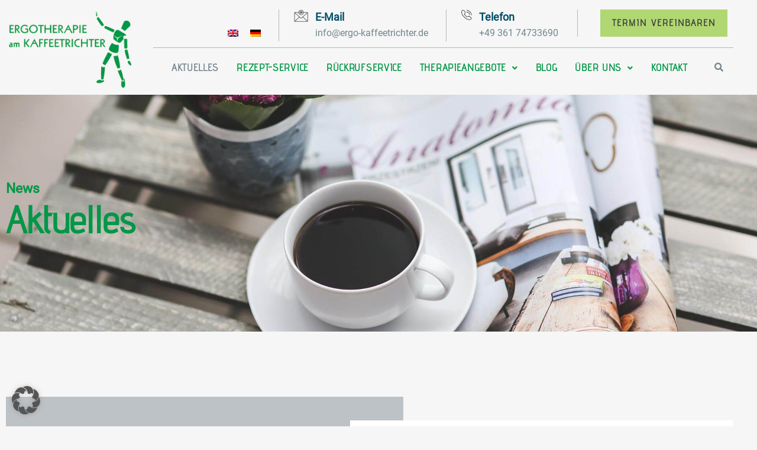

--- FILE ---
content_type: text/html; charset=UTF-8
request_url: https://ergotherapie-kaffeetrichter.de/aktuelles/
body_size: 39359
content:
<!DOCTYPE html><html lang="de-DE"><head><meta charset="UTF-8"><meta name="viewport" content="width=device-width, initial-scale=1"><link rel="profile" href="https://gmpg.org/xfn/11"><meta name='robots' content='index, follow, max-image-preview:large, max-snippet:-1, max-video-preview:-1' /><title>Aktuelles | Ergotherapie am Kaffeetrichter Erfurt</title><meta name="description" content="Hier erhältst du Neuigkeiten und Aktuelles zur Ergotherapie am Kaffeetrichter in Erfurt. Also, bleib auf dem Laufenden! Erfahre mehr &gt;&gt;" /><link rel="canonical" href="https://ergotherapie-kaffeetrichter.de/aktuelles/" /><meta property="og:locale" content="de_DE" /><meta property="og:type" content="article" /><meta property="og:title" content="Aktuelles | Ergotherapie am Kaffeetrichter Erfurt" /><meta property="og:description" content="Hier erhältst du Neuigkeiten und Aktuelles zur Ergotherapie am Kaffeetrichter in Erfurt. Also, bleib auf dem Laufenden! Erfahre mehr &gt;&gt;" /><meta property="og:url" content="https://ergotherapie-kaffeetrichter.de/aktuelles/" /><meta property="og:site_name" content="Ergotherapie am Kaffeetrichter Erfurt" /><meta property="article:publisher" content="https://www.facebook.com/ergotherapieamkaffeetrichter" /><meta property="article:modified_time" content="2025-02-03T12:25:10+00:00" /><meta property="og:image" content="https://ergotherapie-kaffeetrichter.de/wp-content/uploads/2024/11/Ergotherapie-Kaffeetrichter-Team-Weihnachten.webp" /><meta property="og:image:width" content="1080" /><meta property="og:image:height" content="679" /><meta property="og:image:type" content="image/webp" /><meta name="twitter:card" content="summary_large_image" /><meta name="twitter:label1" content="Geschätzte Lesezeit" /><meta name="twitter:data1" content="4 Minuten" /> <script type="application/ld+json" class="yoast-schema-graph">{"@context":"https://schema.org","@graph":[{"@type":"WebPage","@id":"https://ergotherapie-kaffeetrichter.de/aktuelles/","url":"https://ergotherapie-kaffeetrichter.de/aktuelles/","name":"Aktuelles | Ergotherapie am Kaffeetrichter Erfurt","isPartOf":{"@id":"https://ergotherapie-kaffeetrichter.de/#website"},"primaryImageOfPage":{"@id":"https://ergotherapie-kaffeetrichter.de/aktuelles/#primaryimage"},"image":{"@id":"https://ergotherapie-kaffeetrichter.de/aktuelles/#primaryimage"},"thumbnailUrl":"https://ergotherapie-kaffeetrichter.de/wp-content/uploads/2024/11/Ergotherapie-Kaffeetrichter-Team-Weihnachten.webp","datePublished":"2022-07-13T10:03:40+00:00","dateModified":"2025-02-03T12:25:10+00:00","description":"Hier erhältst du Neuigkeiten und Aktuelles zur Ergotherapie am Kaffeetrichter in Erfurt. Also, bleib auf dem Laufenden! Erfahre mehr >>","breadcrumb":{"@id":"https://ergotherapie-kaffeetrichter.de/aktuelles/#breadcrumb"},"inLanguage":"de","potentialAction":[{"@type":"ReadAction","target":["https://ergotherapie-kaffeetrichter.de/aktuelles/"]}]},{"@type":"ImageObject","inLanguage":"de","@id":"https://ergotherapie-kaffeetrichter.de/aktuelles/#primaryimage","url":"https://ergotherapie-kaffeetrichter.de/wp-content/uploads/2024/11/Ergotherapie-Kaffeetrichter-Team-Weihnachten.webp","contentUrl":"https://ergotherapie-kaffeetrichter.de/wp-content/uploads/2024/11/Ergotherapie-Kaffeetrichter-Team-Weihnachten.webp","width":1080,"height":679,"caption":"Das Team der Ergotherapie am Kaffeetrichter wünscht fröhliche Weihnachten"},{"@type":"BreadcrumbList","@id":"https://ergotherapie-kaffeetrichter.de/aktuelles/#breadcrumb","itemListElement":[{"@type":"ListItem","position":1,"name":"Startseite","item":"https://ergotherapie-kaffeetrichter.de/"},{"@type":"ListItem","position":2,"name":"Aktuelles"}]},{"@type":"WebSite","@id":"https://ergotherapie-kaffeetrichter.de/#website","url":"https://ergotherapie-kaffeetrichter.de/","name":"Ergotherapie am Kaffeetrichter Erfurt","description":"Ergotherapie am Kaffeetrichter Erfurt","publisher":{"@id":"https://ergotherapie-kaffeetrichter.de/#organization"},"potentialAction":[{"@type":"SearchAction","target":{"@type":"EntryPoint","urlTemplate":"https://ergotherapie-kaffeetrichter.de/?s={search_term_string}"},"query-input":{"@type":"PropertyValueSpecification","valueRequired":true,"valueName":"search_term_string"}}],"inLanguage":"de"},{"@type":"Organization","@id":"https://ergotherapie-kaffeetrichter.de/#organization","name":"Ergotherapie am Kaffeetrichter Erfurt","url":"https://ergotherapie-kaffeetrichter.de/","logo":{"@type":"ImageObject","inLanguage":"de","@id":"https://ergotherapie-kaffeetrichter.de/#/schema/logo/image/","url":"https://ergotherapie-kaffeetrichter.de/wp-content/uploads/2022/06/Logo-freigestellt.png","contentUrl":"https://ergotherapie-kaffeetrichter.de/wp-content/uploads/2022/06/Logo-freigestellt.png","width":1002,"height":626,"caption":"Ergotherapie am Kaffeetrichter Erfurt"},"image":{"@id":"https://ergotherapie-kaffeetrichter.de/#/schema/logo/image/"},"sameAs":["https://www.facebook.com/ergotherapieamkaffeetrichter"]}]}</script> <link rel="alternate" type="application/rss+xml" title="Ergotherapie am Kaffeetrichter Erfurt &raquo; Feed" href="https://ergotherapie-kaffeetrichter.de/feed/" /><link rel="alternate" type="application/rss+xml" title="Ergotherapie am Kaffeetrichter Erfurt &raquo; Kommentar-Feed" href="https://ergotherapie-kaffeetrichter.de/comments/feed/" /><link rel="alternate" title="oEmbed (JSON)" type="application/json+oembed" href="https://ergotherapie-kaffeetrichter.de/wp-json/oembed/1.0/embed?url=https%3A%2F%2Fergotherapie-kaffeetrichter.de%2Faktuelles%2F" /><link rel="alternate" title="oEmbed (XML)" type="text/xml+oembed" href="https://ergotherapie-kaffeetrichter.de/wp-json/oembed/1.0/embed?url=https%3A%2F%2Fergotherapie-kaffeetrichter.de%2Faktuelles%2F&#038;format=xml" /><style id='wp-img-auto-sizes-contain-inline-css'>img:is([sizes=auto i],[sizes^="auto," i]){contain-intrinsic-size:3000px 1500px}
/*# sourceURL=wp-img-auto-sizes-contain-inline-css */</style><style id='cf-frontend-style-inline-css'>@font-face {
	font-family: 'Roboto';
	font-weight: 400;
	font-display: auto;
	src: url('https://ergotherapie-kaffeetrichter.de/wp-content/uploads/2022/06/Roboto-Regular.ttf') format('truetype');
}
@font-face {
	font-family: 'Advent Pro';
	font-weight: 400;
	font-display: auto;
	src: url('https://ergotherapie-kaffeetrichter.de/wp-content/uploads/2022/06/AdventPro-Regular.ttf') format('truetype');
}
/*# sourceURL=cf-frontend-style-inline-css */</style><link rel='stylesheet' id='astra-theme-css-css' href='https://ergotherapie-kaffeetrichter.de/wp-content/themes/astra/assets/css/minified/main.min.css' media='all' /><style id='astra-theme-css-inline-css'>.ast-no-sidebar .entry-content .alignfull {margin-left: calc( -50vw + 50%);margin-right: calc( -50vw + 50%);max-width: 100vw;width: 100vw;}.ast-no-sidebar .entry-content .alignwide {margin-left: calc(-41vw + 50%);margin-right: calc(-41vw + 50%);max-width: unset;width: unset;}.ast-no-sidebar .entry-content .alignfull .alignfull,.ast-no-sidebar .entry-content .alignfull .alignwide,.ast-no-sidebar .entry-content .alignwide .alignfull,.ast-no-sidebar .entry-content .alignwide .alignwide,.ast-no-sidebar .entry-content .wp-block-column .alignfull,.ast-no-sidebar .entry-content .wp-block-column .alignwide{width: 100%;margin-left: auto;margin-right: auto;}.wp-block-gallery,.blocks-gallery-grid {margin: 0;}.wp-block-separator {max-width: 100px;}.wp-block-separator.is-style-wide,.wp-block-separator.is-style-dots {max-width: none;}.entry-content .has-2-columns .wp-block-column:first-child {padding-right: 10px;}.entry-content .has-2-columns .wp-block-column:last-child {padding-left: 10px;}@media (max-width: 782px) {.entry-content .wp-block-columns .wp-block-column {flex-basis: 100%;}.entry-content .has-2-columns .wp-block-column:first-child {padding-right: 0;}.entry-content .has-2-columns .wp-block-column:last-child {padding-left: 0;}}body .entry-content .wp-block-latest-posts {margin-left: 0;}body .entry-content .wp-block-latest-posts li {list-style: none;}.ast-no-sidebar .ast-container .entry-content .wp-block-latest-posts {margin-left: 0;}.ast-header-break-point .entry-content .alignwide {margin-left: auto;margin-right: auto;}.entry-content .blocks-gallery-item img {margin-bottom: auto;}.wp-block-pullquote {border-top: 4px solid #555d66;border-bottom: 4px solid #555d66;color: #40464d;}:root{--ast-post-nav-space:0;--ast-container-default-xlg-padding:6.67em;--ast-container-default-lg-padding:5.67em;--ast-container-default-slg-padding:4.34em;--ast-container-default-md-padding:3.34em;--ast-container-default-sm-padding:6.67em;--ast-container-default-xs-padding:2.4em;--ast-container-default-xxs-padding:1.4em;--ast-code-block-background:#EEEEEE;--ast-comment-inputs-background:#FAFAFA;--ast-normal-container-width:1240px;--ast-narrow-container-width:750px;--ast-blog-title-font-weight:normal;--ast-blog-meta-weight:inherit;--ast-global-color-primary:var(--ast-global-color-5);--ast-global-color-secondary:var(--ast-global-color-4);--ast-global-color-alternate-background:var(--ast-global-color-7);--ast-global-color-subtle-background:var(--ast-global-color-6);--ast-bg-style-guide:var( --ast-global-color-secondary,--ast-global-color-5 );--ast-shadow-style-guide:0px 0px 4px 0 #00000057;--ast-global-dark-bg-style:#fff;--ast-global-dark-lfs:#fbfbfb;--ast-widget-bg-color:#fafafa;--ast-wc-container-head-bg-color:#fbfbfb;--ast-title-layout-bg:#eeeeee;--ast-search-border-color:#e7e7e7;--ast-lifter-hover-bg:#e6e6e6;--ast-gallery-block-color:#000;--srfm-color-input-label:var(--ast-global-color-2);}html{font-size:93.75%;}a,.page-title{color:#009746;}a:hover,a:focus{color:#b0d771;}body,button,input,select,textarea,.ast-button,.ast-custom-button{font-family:Roboto,Helvetica,Arial,sans-serif;font-weight:400;font-size:15px;font-size:1rem;}blockquote{color:#000000;}h1,h2,h3,h4,h5,h6,.entry-content :where(h1,h2,h3,h4,h5,h6),.site-title,.site-title a{font-family:Advent Pro,Helvetica,Arial,sans-serif;font-weight:normal;}.site-title{font-size:35px;font-size:2.3333333333333rem;display:none;}.site-header .site-description{font-size:15px;font-size:1rem;display:none;}.entry-title{font-size:30px;font-size:2rem;}.archive .ast-article-post .ast-article-inner,.blog .ast-article-post .ast-article-inner,.archive .ast-article-post .ast-article-inner:hover,.blog .ast-article-post .ast-article-inner:hover{overflow:hidden;}h1,.entry-content :where(h1){font-size:52px;font-size:3.4666666666667rem;font-weight:normal;font-family:Advent Pro,Helvetica,Arial,sans-serif;line-height:1.4em;}h2,.entry-content :where(h2){font-size:42px;font-size:2.8rem;font-weight:normal;font-family:Advent Pro,Helvetica,Arial,sans-serif;line-height:1.3em;}h3,.entry-content :where(h3){font-size:32px;font-size:2.1333333333333rem;font-weight:600;font-family:Advent Pro,Helvetica,Arial,sans-serif;line-height:1.3em;}h4,.entry-content :where(h4){font-size:20px;font-size:1.3333333333333rem;line-height:1.2em;font-family:Advent Pro,Helvetica,Arial,sans-serif;}h5,.entry-content :where(h5){font-size:16px;font-size:1.0666666666667rem;line-height:1.2em;font-family:Advent Pro,Helvetica,Arial,sans-serif;}h6,.entry-content :where(h6){font-size:14px;font-size:0.93333333333333rem;line-height:1.25em;font-family:Advent Pro,Helvetica,Arial,sans-serif;}::selection{background-color:#009746;color:#ffffff;}body,h1,h2,h3,h4,h5,h6,.entry-title a,.entry-content :where(h1,h2,h3,h4,h5,h6){color:#3d3d3d;}.tagcloud a:hover,.tagcloud a:focus,.tagcloud a.current-item{color:#ffffff;border-color:#009746;background-color:#009746;}input:focus,input[type="text"]:focus,input[type="email"]:focus,input[type="url"]:focus,input[type="password"]:focus,input[type="reset"]:focus,input[type="search"]:focus,textarea:focus{border-color:#009746;}input[type="radio"]:checked,input[type=reset],input[type="checkbox"]:checked,input[type="checkbox"]:hover:checked,input[type="checkbox"]:focus:checked,input[type=range]::-webkit-slider-thumb{border-color:#009746;background-color:#009746;box-shadow:none;}.site-footer a:hover + .post-count,.site-footer a:focus + .post-count{background:#009746;border-color:#009746;}.single .nav-links .nav-previous,.single .nav-links .nav-next{color:#009746;}.entry-meta,.entry-meta *{line-height:1.45;color:#009746;}.entry-meta a:not(.ast-button):hover,.entry-meta a:not(.ast-button):hover *,.entry-meta a:not(.ast-button):focus,.entry-meta a:not(.ast-button):focus *,.page-links > .page-link,.page-links .page-link:hover,.post-navigation a:hover{color:#b0d771;}#cat option,.secondary .calendar_wrap thead a,.secondary .calendar_wrap thead a:visited{color:#009746;}.secondary .calendar_wrap #today,.ast-progress-val span{background:#009746;}.secondary a:hover + .post-count,.secondary a:focus + .post-count{background:#009746;border-color:#009746;}.calendar_wrap #today > a{color:#ffffff;}.page-links .page-link,.single .post-navigation a{color:#009746;}.ast-search-menu-icon .search-form button.search-submit{padding:0 4px;}.ast-search-menu-icon form.search-form{padding-right:0;}.ast-search-menu-icon.slide-search input.search-field{width:0;}.ast-header-search .ast-search-menu-icon.ast-dropdown-active .search-form,.ast-header-search .ast-search-menu-icon.ast-dropdown-active .search-field:focus{transition:all 0.2s;}.search-form input.search-field:focus{outline:none;}.widget-title,.widget .wp-block-heading{font-size:21px;font-size:1.4rem;color:#3d3d3d;}.ast-search-menu-icon.slide-search a:focus-visible:focus-visible,.astra-search-icon:focus-visible,#close:focus-visible,a:focus-visible,.ast-menu-toggle:focus-visible,.site .skip-link:focus-visible,.wp-block-loginout input:focus-visible,.wp-block-search.wp-block-search__button-inside .wp-block-search__inside-wrapper,.ast-header-navigation-arrow:focus-visible,.ast-orders-table__row .ast-orders-table__cell:focus-visible,a#ast-apply-coupon:focus-visible,#ast-apply-coupon:focus-visible,#close:focus-visible,.button.search-submit:focus-visible,#search_submit:focus,.normal-search:focus-visible,.ast-header-account-wrap:focus-visible,.astra-cart-drawer-close:focus,.ast-single-variation:focus,.ast-button:focus,.ast-builder-button-wrap:has(.ast-custom-button-link:focus),.ast-builder-button-wrap .ast-custom-button-link:focus{outline-style:dotted;outline-color:inherit;outline-width:thin;}input:focus,input[type="text"]:focus,input[type="email"]:focus,input[type="url"]:focus,input[type="password"]:focus,input[type="reset"]:focus,input[type="search"]:focus,input[type="number"]:focus,textarea:focus,.wp-block-search__input:focus,[data-section="section-header-mobile-trigger"] .ast-button-wrap .ast-mobile-menu-trigger-minimal:focus,.ast-mobile-popup-drawer.active .menu-toggle-close:focus,#ast-scroll-top:focus,#coupon_code:focus,#ast-coupon-code:focus{border-style:dotted;border-color:inherit;border-width:thin;}input{outline:none;}.ast-logo-title-inline .site-logo-img{padding-right:1em;}body .ast-oembed-container > *{position:absolute;top:0;width:100%;height:100%;left:0;}body .wp-block-embed-pocket-casts .ast-oembed-container *{position:unset;}.ast-single-post-featured-section + article {margin-top: 2em;}.site-content .ast-single-post-featured-section img {width: 100%;overflow: hidden;object-fit: cover;}.site > .ast-single-related-posts-container {margin-top: 0;}@media (min-width: 922px) {.ast-desktop .ast-container--narrow {max-width: var(--ast-narrow-container-width);margin: 0 auto;}}.ast-page-builder-template .hentry {margin: 0;}.ast-page-builder-template .site-content > .ast-container {max-width: 100%;padding: 0;}.ast-page-builder-template .site .site-content #primary {padding: 0;margin: 0;}.ast-page-builder-template .no-results {text-align: center;margin: 4em auto;}.ast-page-builder-template .ast-pagination {padding: 2em;}.ast-page-builder-template .entry-header.ast-no-title.ast-no-thumbnail {margin-top: 0;}.ast-page-builder-template .entry-header.ast-header-without-markup {margin-top: 0;margin-bottom: 0;}.ast-page-builder-template .entry-header.ast-no-title.ast-no-meta {margin-bottom: 0;}.ast-page-builder-template.single .post-navigation {padding-bottom: 2em;}.ast-page-builder-template.single-post .site-content > .ast-container {max-width: 100%;}.ast-page-builder-template .entry-header {margin-top: 4em;margin-left: auto;margin-right: auto;padding-left: 20px;padding-right: 20px;}.single.ast-page-builder-template .entry-header {padding-left: 20px;padding-right: 20px;}.ast-page-builder-template .ast-archive-description {margin: 4em auto 0;padding-left: 20px;padding-right: 20px;}.ast-page-builder-template.ast-no-sidebar .entry-content .alignwide {margin-left: 0;margin-right: 0;}@media (max-width:921.9px){#ast-desktop-header{display:none;}}@media (min-width:922px){#ast-mobile-header{display:none;}}.wp-block-buttons.aligncenter{justify-content:center;}@media (max-width:921px){.ast-theme-transparent-header #primary,.ast-theme-transparent-header #secondary{padding:0;}}@media (max-width:921px){.ast-plain-container.ast-no-sidebar #primary{padding:0;}}.ast-plain-container.ast-no-sidebar #primary{margin-top:0;margin-bottom:0;}@media (min-width:1200px){.wp-block-group .has-background{padding:20px;}}@media (min-width:1200px){.ast-plain-container.ast-no-sidebar .entry-content .alignwide .wp-block-cover__inner-container,.ast-plain-container.ast-no-sidebar .entry-content .alignfull .wp-block-cover__inner-container{width:1280px;}}@media (min-width:1200px){.wp-block-cover-image.alignwide .wp-block-cover__inner-container,.wp-block-cover.alignwide .wp-block-cover__inner-container,.wp-block-cover-image.alignfull .wp-block-cover__inner-container,.wp-block-cover.alignfull .wp-block-cover__inner-container{width:100%;}}.wp-block-columns{margin-bottom:unset;}.wp-block-image.size-full{margin:2rem 0;}.wp-block-separator.has-background{padding:0;}.wp-block-gallery{margin-bottom:1.6em;}.wp-block-group{padding-top:4em;padding-bottom:4em;}.wp-block-group__inner-container .wp-block-columns:last-child,.wp-block-group__inner-container :last-child,.wp-block-table table{margin-bottom:0;}.blocks-gallery-grid{width:100%;}.wp-block-navigation-link__content{padding:5px 0;}.wp-block-group .wp-block-group .has-text-align-center,.wp-block-group .wp-block-column .has-text-align-center{max-width:100%;}.has-text-align-center{margin:0 auto;}@media (min-width:1200px){.wp-block-cover__inner-container,.alignwide .wp-block-group__inner-container,.alignfull .wp-block-group__inner-container{max-width:1200px;margin:0 auto;}.wp-block-group.alignnone,.wp-block-group.aligncenter,.wp-block-group.alignleft,.wp-block-group.alignright,.wp-block-group.alignwide,.wp-block-columns.alignwide{margin:2rem 0 1rem 0;}}@media (max-width:1200px){.wp-block-group{padding:3em;}.wp-block-group .wp-block-group{padding:1.5em;}.wp-block-columns,.wp-block-column{margin:1rem 0;}}@media (min-width:921px){.wp-block-columns .wp-block-group{padding:2em;}}@media (max-width:544px){.wp-block-cover-image .wp-block-cover__inner-container,.wp-block-cover .wp-block-cover__inner-container{width:unset;}.wp-block-cover,.wp-block-cover-image{padding:2em 0;}.wp-block-group,.wp-block-cover{padding:2em;}.wp-block-media-text__media img,.wp-block-media-text__media video{width:unset;max-width:100%;}.wp-block-media-text.has-background .wp-block-media-text__content{padding:1em;}}.wp-block-image.aligncenter{margin-left:auto;margin-right:auto;}.wp-block-table.aligncenter{margin-left:auto;margin-right:auto;}@media (min-width:544px){.entry-content .wp-block-media-text.has-media-on-the-right .wp-block-media-text__content{padding:0 8% 0 0;}.entry-content .wp-block-media-text .wp-block-media-text__content{padding:0 0 0 8%;}.ast-plain-container .site-content .entry-content .has-custom-content-position.is-position-bottom-left > *,.ast-plain-container .site-content .entry-content .has-custom-content-position.is-position-bottom-right > *,.ast-plain-container .site-content .entry-content .has-custom-content-position.is-position-top-left > *,.ast-plain-container .site-content .entry-content .has-custom-content-position.is-position-top-right > *,.ast-plain-container .site-content .entry-content .has-custom-content-position.is-position-center-right > *,.ast-plain-container .site-content .entry-content .has-custom-content-position.is-position-center-left > *{margin:0;}}@media (max-width:544px){.entry-content .wp-block-media-text .wp-block-media-text__content{padding:8% 0;}.wp-block-media-text .wp-block-media-text__media img{width:auto;max-width:100%;}}.wp-block-button.is-style-outline .wp-block-button__link{border-color:#b0d771;border-top-width:0px;border-right-width:0px;border-bottom-width:0px;border-left-width:0px;}div.wp-block-button.is-style-outline > .wp-block-button__link:not(.has-text-color),div.wp-block-button.wp-block-button__link.is-style-outline:not(.has-text-color){color:#b0d771;}.wp-block-button.is-style-outline .wp-block-button__link:hover,.wp-block-buttons .wp-block-button.is-style-outline .wp-block-button__link:focus,.wp-block-buttons .wp-block-button.is-style-outline > .wp-block-button__link:not(.has-text-color):hover,.wp-block-buttons .wp-block-button.wp-block-button__link.is-style-outline:not(.has-text-color):hover{color:#ffffff;background-color:#76848e;border-color:#76848e;}.post-page-numbers.current .page-link,.ast-pagination .page-numbers.current{color:#ffffff;border-color:#009746;background-color:#009746;}@media (max-width:921px){.wp-block-button.is-style-outline .wp-block-button__link{padding-top:calc(15px - 0px);padding-right:calc(30px - 0px);padding-bottom:calc(15px - 0px);padding-left:calc(30px - 0px);}}@media (max-width:544px){.wp-block-button.is-style-outline .wp-block-button__link{padding-top:calc(15px - 0px);padding-right:calc(30px - 0px);padding-bottom:calc(15px - 0px);padding-left:calc(30px - 0px);}}@media (min-width:544px){.entry-content > .alignleft{margin-right:20px;}.entry-content > .alignright{margin-left:20px;}.wp-block-group.has-background{padding:20px;}}.wp-block-buttons .wp-block-button.is-style-outline .wp-block-button__link.wp-element-button,.ast-outline-button,.wp-block-uagb-buttons-child .uagb-buttons-repeater.ast-outline-button{border-color:#b0d771;border-top-width:2px;border-right-width:2px;border-bottom-width:2px;border-left-width:2px;font-family:Advent Pro,Helvetica,Arial,sans-serif;font-weight:normal;font-size:16px;font-size:1.0666666666667rem;line-height:1em;border-top-left-radius:0px;border-top-right-radius:0px;border-bottom-right-radius:0px;border-bottom-left-radius:0px;}.wp-block-buttons .wp-block-button.is-style-outline > .wp-block-button__link:not(.has-text-color),.wp-block-buttons .wp-block-button.wp-block-button__link.is-style-outline:not(.has-text-color),.ast-outline-button{color:#b0d771;}.wp-block-button.is-style-outline .wp-block-button__link:hover,.wp-block-buttons .wp-block-button.is-style-outline .wp-block-button__link:focus,.wp-block-buttons .wp-block-button.is-style-outline > .wp-block-button__link:not(.has-text-color):hover,.wp-block-buttons .wp-block-button.wp-block-button__link.is-style-outline:not(.has-text-color):hover,.ast-outline-button:hover,.ast-outline-button:focus,.wp-block-uagb-buttons-child .uagb-buttons-repeater.ast-outline-button:hover,.wp-block-uagb-buttons-child .uagb-buttons-repeater.ast-outline-button:focus{color:#ffffff;background-color:#76848e;border-color:#76848e;}.wp-block-button .wp-block-button__link.wp-element-button.is-style-outline:not(.has-background),.wp-block-button.is-style-outline>.wp-block-button__link.wp-element-button:not(.has-background),.ast-outline-button{background-color:#b0d771;}.entry-content[data-ast-blocks-layout] > figure{margin-bottom:1em;}@media (max-width:921px){.ast-left-sidebar #content > .ast-container{display:flex;flex-direction:column-reverse;width:100%;}.ast-separate-container .ast-article-post,.ast-separate-container .ast-article-single{padding:1.5em 2.14em;}.ast-author-box img.avatar{margin:20px 0 0 0;}}@media (min-width:922px){.ast-separate-container.ast-right-sidebar #primary,.ast-separate-container.ast-left-sidebar #primary{border:0;}.search-no-results.ast-separate-container #primary{margin-bottom:4em;}}.elementor-widget-button .elementor-button{border-style:solid;text-decoration:none;border-top-width:0px;border-right-width:0px;border-left-width:0px;border-bottom-width:0px;}body .elementor-button.elementor-size-sm,body .elementor-button.elementor-size-xs,body .elementor-button.elementor-size-md,body .elementor-button.elementor-size-lg,body .elementor-button.elementor-size-xl,body .elementor-button{border-top-left-radius:0px;border-top-right-radius:0px;border-bottom-right-radius:0px;border-bottom-left-radius:0px;padding-top:15px;padding-right:20px;padding-bottom:15px;padding-left:20px;}.elementor-widget-button .elementor-button{border-color:#b0d771;background-color:#b0d771;}.elementor-widget-button .elementor-button:hover,.elementor-widget-button .elementor-button:focus{color:#ffffff;background-color:#76848e;border-color:#76848e;}.wp-block-button .wp-block-button__link ,.elementor-widget-button .elementor-button,.elementor-widget-button .elementor-button:visited{color:#3d3d3d;}.elementor-widget-button .elementor-button{font-family:Advent Pro,Helvetica,Arial,sans-serif;font-weight:normal;font-size:16px;font-size:1.0666666666667rem;line-height:1em;text-transform:uppercase;letter-spacing:2px;}body .elementor-button.elementor-size-sm,body .elementor-button.elementor-size-xs,body .elementor-button.elementor-size-md,body .elementor-button.elementor-size-lg,body .elementor-button.elementor-size-xl,body .elementor-button{font-size:16px;font-size:1.0666666666667rem;}.wp-block-button .wp-block-button__link:hover,.wp-block-button .wp-block-button__link:focus{color:#ffffff;background-color:#76848e;border-color:#76848e;}.elementor-widget-heading h1.elementor-heading-title{line-height:1.4em;}.elementor-widget-heading h2.elementor-heading-title{line-height:1.3em;}.elementor-widget-heading h3.elementor-heading-title{line-height:1.3em;}.elementor-widget-heading h4.elementor-heading-title{line-height:1.2em;}.elementor-widget-heading h5.elementor-heading-title{line-height:1.2em;}.elementor-widget-heading h6.elementor-heading-title{line-height:1.25em;}.wp-block-button .wp-block-button__link{border:none;background-color:#b0d771;color:#3d3d3d;font-family:Advent Pro,Helvetica,Arial,sans-serif;font-weight:normal;line-height:1em;text-transform:uppercase;letter-spacing:2px;font-size:16px;font-size:1.0666666666667rem;padding:15px 30px;border-top-left-radius:0px;border-top-right-radius:0px;border-bottom-right-radius:0px;border-bottom-left-radius:0px;}.wp-block-button.is-style-outline .wp-block-button__link{border-style:solid;border-top-width:0px;border-right-width:0px;border-left-width:0px;border-bottom-width:0px;border-color:#b0d771;padding-top:calc(15px - 0px);padding-right:calc(30px - 0px);padding-bottom:calc(15px - 0px);padding-left:calc(30px - 0px);}@media (max-width:921px){.wp-block-button .wp-block-button__link{border:none;padding:15px 30px;}.wp-block-button.is-style-outline .wp-block-button__link{padding-top:calc(15px - 0px);padding-right:calc(30px - 0px);padding-bottom:calc(15px - 0px);padding-left:calc(30px - 0px);}}@media (max-width:544px){.wp-block-button .wp-block-button__link{border:none;padding:15px 30px;}.wp-block-button.is-style-outline .wp-block-button__link{padding-top:calc(15px - 0px);padding-right:calc(30px - 0px);padding-bottom:calc(15px - 0px);padding-left:calc(30px - 0px);}}.menu-toggle,button,.ast-button,.ast-custom-button,.button,input#submit,input[type="button"],input[type="submit"],input[type="reset"]{border-style:solid;border-top-width:0px;border-right-width:0px;border-left-width:0px;border-bottom-width:0px;color:#3d3d3d;border-color:#b0d771;background-color:#b0d771;padding-top:15px;padding-right:20px;padding-bottom:15px;padding-left:20px;font-family:Advent Pro,Helvetica,Arial,sans-serif;font-weight:normal;font-size:16px;font-size:1.0666666666667rem;line-height:1em;text-transform:uppercase;letter-spacing:2px;border-top-left-radius:0px;border-top-right-radius:0px;border-bottom-right-radius:0px;border-bottom-left-radius:0px;}button:focus,.menu-toggle:hover,button:hover,.ast-button:hover,.ast-custom-button:hover .button:hover,.ast-custom-button:hover ,input[type=reset]:hover,input[type=reset]:focus,input#submit:hover,input#submit:focus,input[type="button"]:hover,input[type="button"]:focus,input[type="submit"]:hover,input[type="submit"]:focus{color:#ffffff;background-color:#76848e;border-color:#76848e;}@media (max-width:921px){.ast-mobile-header-stack .main-header-bar .ast-search-menu-icon{display:inline-block;}.ast-header-break-point.ast-header-custom-item-outside .ast-mobile-header-stack .main-header-bar .ast-search-icon{margin:0;}.ast-comment-avatar-wrap img{max-width:2.5em;}.ast-comment-meta{padding:0 1.8888em 1.3333em;}.ast-separate-container .ast-comment-list li.depth-1{padding:1.5em 2.14em;}.ast-separate-container .comment-respond{padding:2em 2.14em;}}@media (min-width:544px){.ast-container{max-width:100%;}}@media (max-width:544px){.ast-separate-container .ast-article-post,.ast-separate-container .ast-article-single,.ast-separate-container .comments-title,.ast-separate-container .ast-archive-description{padding:1.5em 1em;}.ast-separate-container #content .ast-container{padding-left:0.54em;padding-right:0.54em;}.ast-separate-container .ast-comment-list .bypostauthor{padding:.5em;}.ast-search-menu-icon.ast-dropdown-active .search-field{width:170px;}}@media (max-width:921px){.ast-header-break-point .ast-search-menu-icon.slide-search .search-form{right:0;}.ast-header-break-point .ast-mobile-header-stack .ast-search-menu-icon.slide-search .search-form{right:-1em;}} #ast-mobile-header .ast-site-header-cart-li a{pointer-events:none;}body,.ast-separate-container{background-color:#f6f6f6;background-image:none;}.ast-no-sidebar.ast-separate-container .entry-content .alignfull {margin-left: -6.67em;margin-right: -6.67em;width: auto;}@media (max-width: 1200px) {.ast-no-sidebar.ast-separate-container .entry-content .alignfull {margin-left: -2.4em;margin-right: -2.4em;}}@media (max-width: 768px) {.ast-no-sidebar.ast-separate-container .entry-content .alignfull {margin-left: -2.14em;margin-right: -2.14em;}}@media (max-width: 544px) {.ast-no-sidebar.ast-separate-container .entry-content .alignfull {margin-left: -1em;margin-right: -1em;}}.ast-no-sidebar.ast-separate-container .entry-content .alignwide {margin-left: -20px;margin-right: -20px;}.ast-no-sidebar.ast-separate-container .entry-content .wp-block-column .alignfull,.ast-no-sidebar.ast-separate-container .entry-content .wp-block-column .alignwide {margin-left: auto;margin-right: auto;width: 100%;}@media (max-width:921px){.site-title{display:none;}.site-header .site-description{display:none;}.entry-title{font-size:25px;font-size:1.6666666666667rem;}h1,.entry-content :where(h1){font-size:40px;}h2,.entry-content :where(h2){font-size:35px;}h3,.entry-content :where(h3){font-size:26px;}h4,.entry-content :where(h4){font-size:20px;font-size:1.3333333333333rem;}h5,.entry-content :where(h5){font-size:16px;font-size:1.0666666666667rem;}h6,.entry-content :where(h6){font-size:14px;font-size:0.93333333333333rem;}.astra-logo-svg{width:200px;}header .custom-logo-link img,.ast-header-break-point .site-logo-img .custom-mobile-logo-link img{max-width:200px;width:200px;}}@media (max-width:544px){.site-title{display:none;}.site-header .site-description{display:none;}.entry-title{font-size:22px;font-size:1.4666666666667rem;}h1,.entry-content :where(h1){font-size:34px;}h2,.entry-content :where(h2){font-size:30px;}h3,.entry-content :where(h3){font-size:24px;}h4,.entry-content :where(h4){font-size:20px;font-size:1.3333333333333rem;}h5,.entry-content :where(h5){font-size:16px;font-size:1.0666666666667rem;}h6,.entry-content :where(h6){font-size:12px;font-size:0.8rem;}header .custom-logo-link img,.ast-header-break-point .site-branding img,.ast-header-break-point .custom-logo-link img{max-width:160px;width:160px;}.astra-logo-svg{width:160px;}.ast-header-break-point .site-logo-img .custom-mobile-logo-link img{max-width:160px;}}@media (max-width:921px){html{font-size:85.5%;}}@media (max-width:544px){html{font-size:85.5%;}}@media (min-width:922px){.ast-container{max-width:1280px;}}@media (min-width:922px){.site-content .ast-container{display:flex;}}@media (max-width:921px){.site-content .ast-container{flex-direction:column;}}@media (min-width:922px){.blog .site-content > .ast-container,.archive .site-content > .ast-container,.search .site-content > .ast-container{max-width:1200px;}}@media (min-width:922px){.single-post .site-content > .ast-container{max-width:1200px;}}@media (min-width:922px){.main-header-menu .sub-menu .menu-item.ast-left-align-sub-menu:hover > .sub-menu,.main-header-menu .sub-menu .menu-item.ast-left-align-sub-menu.focus > .sub-menu{margin-left:-0px;}}.site .comments-area{padding-bottom:3em;}.footer-widget-area[data-section^="section-fb-html-"] .ast-builder-html-element{text-align:center;}blockquote {padding: 1.2em;}:root .has-ast-global-color-0-color{color:var(--ast-global-color-0);}:root .has-ast-global-color-0-background-color{background-color:var(--ast-global-color-0);}:root .wp-block-button .has-ast-global-color-0-color{color:var(--ast-global-color-0);}:root .wp-block-button .has-ast-global-color-0-background-color{background-color:var(--ast-global-color-0);}:root .has-ast-global-color-1-color{color:var(--ast-global-color-1);}:root .has-ast-global-color-1-background-color{background-color:var(--ast-global-color-1);}:root .wp-block-button .has-ast-global-color-1-color{color:var(--ast-global-color-1);}:root .wp-block-button .has-ast-global-color-1-background-color{background-color:var(--ast-global-color-1);}:root .has-ast-global-color-2-color{color:var(--ast-global-color-2);}:root .has-ast-global-color-2-background-color{background-color:var(--ast-global-color-2);}:root .wp-block-button .has-ast-global-color-2-color{color:var(--ast-global-color-2);}:root .wp-block-button .has-ast-global-color-2-background-color{background-color:var(--ast-global-color-2);}:root .has-ast-global-color-3-color{color:var(--ast-global-color-3);}:root .has-ast-global-color-3-background-color{background-color:var(--ast-global-color-3);}:root .wp-block-button .has-ast-global-color-3-color{color:var(--ast-global-color-3);}:root .wp-block-button .has-ast-global-color-3-background-color{background-color:var(--ast-global-color-3);}:root .has-ast-global-color-4-color{color:var(--ast-global-color-4);}:root .has-ast-global-color-4-background-color{background-color:var(--ast-global-color-4);}:root .wp-block-button .has-ast-global-color-4-color{color:var(--ast-global-color-4);}:root .wp-block-button .has-ast-global-color-4-background-color{background-color:var(--ast-global-color-4);}:root .has-ast-global-color-5-color{color:var(--ast-global-color-5);}:root .has-ast-global-color-5-background-color{background-color:var(--ast-global-color-5);}:root .wp-block-button .has-ast-global-color-5-color{color:var(--ast-global-color-5);}:root .wp-block-button .has-ast-global-color-5-background-color{background-color:var(--ast-global-color-5);}:root .has-ast-global-color-6-color{color:var(--ast-global-color-6);}:root .has-ast-global-color-6-background-color{background-color:var(--ast-global-color-6);}:root .wp-block-button .has-ast-global-color-6-color{color:var(--ast-global-color-6);}:root .wp-block-button .has-ast-global-color-6-background-color{background-color:var(--ast-global-color-6);}:root .has-ast-global-color-7-color{color:var(--ast-global-color-7);}:root .has-ast-global-color-7-background-color{background-color:var(--ast-global-color-7);}:root .wp-block-button .has-ast-global-color-7-color{color:var(--ast-global-color-7);}:root .wp-block-button .has-ast-global-color-7-background-color{background-color:var(--ast-global-color-7);}:root .has-ast-global-color-8-color{color:var(--ast-global-color-8);}:root .has-ast-global-color-8-background-color{background-color:var(--ast-global-color-8);}:root .wp-block-button .has-ast-global-color-8-color{color:var(--ast-global-color-8);}:root .wp-block-button .has-ast-global-color-8-background-color{background-color:var(--ast-global-color-8);}:root{--ast-global-color-0:#5390d9;--ast-global-color-1:#e44b43;--ast-global-color-2:#000000;--ast-global-color-3:#4a4a4a;--ast-global-color-4:#f7f9fb;--ast-global-color-5:#ffffff;--ast-global-color-6:#e44b43;--ast-global-color-7:#c83c35;--ast-global-color-8:#000000;}:root {--ast-border-color : #dddddd;}.ast-single-entry-banner {-js-display: flex;display: flex;flex-direction: column;justify-content: center;text-align: center;position: relative;background: var(--ast-title-layout-bg);}.ast-single-entry-banner[data-banner-layout="layout-1"] {max-width: 1240px;background: inherit;padding: 20px 0;}.ast-single-entry-banner[data-banner-width-type="custom"] {margin: 0 auto;width: 100%;}.ast-single-entry-banner + .site-content .entry-header {margin-bottom: 0;}.site .ast-author-avatar {--ast-author-avatar-size: ;}a.ast-underline-text {text-decoration: underline;}.ast-container > .ast-terms-link {position: relative;display: block;}a.ast-button.ast-badge-tax {padding: 4px 8px;border-radius: 3px;font-size: inherit;}header.entry-header:not(.related-entry-header){text-align:left;}header.entry-header:not(.related-entry-header) .entry-title{font-size:30px;font-size:2rem;}header.entry-header:not(.related-entry-header) > *:not(:last-child){margin-bottom:10px;}@media (max-width:921px){header.entry-header:not(.related-entry-header){text-align:left;}header.entry-header:not(.related-entry-header) .entry-title{font-size:25px;font-size:1.6666666666667rem;}}@media (max-width:544px){header.entry-header:not(.related-entry-header){text-align:left;}header.entry-header:not(.related-entry-header) .entry-title{font-size:20px;font-size:1.3333333333333rem;}}.ast-archive-entry-banner {-js-display: flex;display: flex;flex-direction: column;justify-content: center;text-align: center;position: relative;background: var(--ast-title-layout-bg);}.ast-archive-entry-banner[data-banner-width-type="custom"] {margin: 0 auto;width: 100%;}.ast-archive-entry-banner[data-banner-layout="layout-1"] {background: inherit;padding: 20px 0;text-align: left;}body.archive .ast-archive-description{max-width:1240px;width:100%;text-align:left;padding-top:3em;padding-right:3em;padding-bottom:3em;padding-left:3em;}body.archive .ast-archive-description .ast-archive-title,body.archive .ast-archive-description .ast-archive-title *{font-size:40px;font-size:2.6666666666667rem;}body.archive .ast-archive-description > *:not(:last-child){margin-bottom:10px;}@media (max-width:921px){body.archive .ast-archive-description{text-align:left;}body.archive .ast-archive-description .ast-archive-title{font-size:35px;font-size:2.3333333333333rem;}}@media (max-width:544px){body.archive .ast-archive-description{text-align:left;}body.archive .ast-archive-description .ast-archive-title{font-size:30px;font-size:2rem;}}.ast-breadcrumbs .trail-browse,.ast-breadcrumbs .trail-items,.ast-breadcrumbs .trail-items li{display:inline-block;margin:0;padding:0;border:none;background:inherit;text-indent:0;text-decoration:none;}.ast-breadcrumbs .trail-browse{font-size:inherit;font-style:inherit;font-weight:inherit;color:inherit;}.ast-breadcrumbs .trail-items{list-style:none;}.trail-items li::after{padding:0 0.3em;content:"\00bb";}.trail-items li:last-of-type::after{display:none;}h1,h2,h3,h4,h5,h6,.entry-content :where(h1,h2,h3,h4,h5,h6){color:#3d3d3d;}@media (max-width:921px){.ast-builder-grid-row-container.ast-builder-grid-row-tablet-3-firstrow .ast-builder-grid-row > *:first-child,.ast-builder-grid-row-container.ast-builder-grid-row-tablet-3-lastrow .ast-builder-grid-row > *:last-child{grid-column:1 / -1;}}@media (max-width:544px){.ast-builder-grid-row-container.ast-builder-grid-row-mobile-3-firstrow .ast-builder-grid-row > *:first-child,.ast-builder-grid-row-container.ast-builder-grid-row-mobile-3-lastrow .ast-builder-grid-row > *:last-child{grid-column:1 / -1;}}.ast-builder-layout-element[data-section="title_tagline"]{display:flex;}@media (max-width:921px){.ast-header-break-point .ast-builder-layout-element[data-section="title_tagline"]{display:flex;}}@media (max-width:544px){.ast-header-break-point .ast-builder-layout-element[data-section="title_tagline"]{display:flex;}}[data-section*="section-hb-button-"] .menu-link{display:none;}.ast-header-button-1 .ast-custom-button{color:#ffffff;background:var(--ast-global-color-1);}.ast-header-button-1 .ast-custom-button:hover{color:#ffffff;background:var(--ast-global-color-2);}.ast-header-button-1[data-section*="section-hb-button-"] .ast-builder-button-wrap .ast-custom-button{padding-top:15px;padding-bottom:15px;padding-left:15px;padding-right:15px;}@media (max-width:921px){.ast-header-button-1[data-section*="section-hb-button-"] .ast-builder-button-wrap .ast-custom-button{margin-top:15px;margin-bottom:15px;margin-left:15px;margin-right:15px;}}.ast-header-button-1[data-section="section-hb-button-1"]{display:flex;}@media (max-width:921px){.ast-header-break-point .ast-header-button-1[data-section="section-hb-button-1"]{display:flex;}}@media (max-width:544px){.ast-header-break-point .ast-header-button-1[data-section="section-hb-button-1"]{display:flex;}}.ast-builder-menu-1{font-family:inherit;font-weight:inherit;}.ast-builder-menu-1 .menu-item > .menu-link{color:var(--ast-global-color-3);}.ast-builder-menu-1 .menu-item > .ast-menu-toggle{color:var(--ast-global-color-3);}.ast-builder-menu-1 .menu-item:hover > .menu-link,.ast-builder-menu-1 .inline-on-mobile .menu-item:hover > .ast-menu-toggle{color:var(--ast-global-color-0);}.ast-builder-menu-1 .menu-item:hover > .ast-menu-toggle{color:var(--ast-global-color-0);}.ast-builder-menu-1 .menu-item.current-menu-item > .menu-link,.ast-builder-menu-1 .inline-on-mobile .menu-item.current-menu-item > .ast-menu-toggle,.ast-builder-menu-1 .current-menu-ancestor > .menu-link{color:var(--ast-global-color-0);}.ast-builder-menu-1 .menu-item.current-menu-item > .ast-menu-toggle{color:var(--ast-global-color-0);}.ast-builder-menu-1 .sub-menu,.ast-builder-menu-1 .inline-on-mobile .sub-menu{border-top-width:2px;border-bottom-width:0px;border-right-width:0px;border-left-width:0px;border-color:#009746;border-style:solid;}.ast-builder-menu-1 .sub-menu .sub-menu{top:-2px;}.ast-builder-menu-1 .main-header-menu > .menu-item > .sub-menu,.ast-builder-menu-1 .main-header-menu > .menu-item > .astra-full-megamenu-wrapper{margin-top:0px;}.ast-desktop .ast-builder-menu-1 .main-header-menu > .menu-item > .sub-menu:before,.ast-desktop .ast-builder-menu-1 .main-header-menu > .menu-item > .astra-full-megamenu-wrapper:before{height:calc( 0px + 2px + 5px );}.ast-desktop .ast-builder-menu-1 .menu-item .sub-menu .menu-link{border-style:none;}@media (max-width:921px){.ast-builder-menu-1 .main-header-menu .menu-item > .menu-link{color:var(--ast-global-color-3);}.ast-builder-menu-1 .menu-item > .ast-menu-toggle{color:var(--ast-global-color-3);}.ast-builder-menu-1 .menu-item:hover > .menu-link,.ast-builder-menu-1 .inline-on-mobile .menu-item:hover > .ast-menu-toggle{color:var(--ast-global-color-0);}.ast-builder-menu-1 .menu-item:hover > .ast-menu-toggle{color:var(--ast-global-color-0);}.ast-header-break-point .ast-builder-menu-1 .menu-item.menu-item-has-children > .ast-menu-toggle{top:0;}.ast-builder-menu-1 .inline-on-mobile .menu-item.menu-item-has-children > .ast-menu-toggle{right:-15px;}.ast-builder-menu-1 .menu-item-has-children > .menu-link:after{content:unset;}.ast-builder-menu-1 .main-header-menu > .menu-item > .sub-menu,.ast-builder-menu-1 .main-header-menu > .menu-item > .astra-full-megamenu-wrapper{margin-top:0;}.ast-builder-menu-1 .main-header-menu,.ast-builder-menu-1 .main-header-menu .sub-menu{background-color:var(--ast-global-color-5);background-image:none;}}@media (max-width:544px){.ast-header-break-point .ast-builder-menu-1 .menu-item.menu-item-has-children > .ast-menu-toggle{top:0;}.ast-builder-menu-1 .main-header-menu > .menu-item > .sub-menu,.ast-builder-menu-1 .main-header-menu > .menu-item > .astra-full-megamenu-wrapper{margin-top:0;}}.ast-builder-menu-1{display:flex;}@media (max-width:921px){.ast-header-break-point .ast-builder-menu-1{display:flex;}}@media (max-width:544px){.ast-header-break-point .ast-builder-menu-1{display:flex;}}.main-header-bar .main-header-bar-navigation .ast-search-icon {display: block;z-index: 4;position: relative;}.ast-search-icon .ast-icon {z-index: 4;}.ast-search-icon {z-index: 4;position: relative;line-height: normal;}.main-header-bar .ast-search-menu-icon .search-form {background-color: #ffffff;}.ast-search-menu-icon.ast-dropdown-active.slide-search .search-form {visibility: visible;opacity: 1;}.ast-search-menu-icon .search-form {border: 1px solid var(--ast-search-border-color);line-height: normal;padding: 0 3em 0 0;border-radius: 2px;display: inline-block;-webkit-backface-visibility: hidden;backface-visibility: hidden;position: relative;color: inherit;background-color: #fff;}.ast-search-menu-icon .astra-search-icon {-js-display: flex;display: flex;line-height: normal;}.ast-search-menu-icon .astra-search-icon:focus {outline: none;}.ast-search-menu-icon .search-field {border: none;background-color: transparent;transition: all .3s;border-radius: inherit;color: inherit;font-size: inherit;width: 0;color: #757575;}.ast-search-menu-icon .search-submit {display: none;background: none;border: none;font-size: 1.3em;color: #757575;}.ast-search-menu-icon.ast-dropdown-active {visibility: visible;opacity: 1;position: relative;}.ast-search-menu-icon.ast-dropdown-active .search-field,.ast-dropdown-active.ast-search-menu-icon.slide-search input.search-field {width: 235px;}.ast-header-search .ast-search-menu-icon.slide-search .search-form,.ast-header-search .ast-search-menu-icon.ast-inline-search .search-form {-js-display: flex;display: flex;align-items: center;}.ast-search-menu-icon.ast-inline-search .search-field {width : 100%;padding : 0.60em;padding-right : 5.5em;transition: all 0.2s;}.site-header-section-left .ast-search-menu-icon.slide-search .search-form {padding-left: 2em;padding-right: unset;left: -1em;right: unset;}.site-header-section-left .ast-search-menu-icon.slide-search .search-form .search-field {margin-right: unset;}.ast-search-menu-icon.slide-search .search-form {-webkit-backface-visibility: visible;backface-visibility: visible;visibility: hidden;opacity: 0;transition: all .2s;position: absolute;z-index: 3;right: -1em;top: 50%;transform: translateY(-50%);}.ast-header-search .ast-search-menu-icon .search-form .search-field:-ms-input-placeholder,.ast-header-search .ast-search-menu-icon .search-form .search-field:-ms-input-placeholder{opacity:0.5;}.ast-header-search .ast-search-menu-icon.slide-search .search-form,.ast-header-search .ast-search-menu-icon.ast-inline-search .search-form{-js-display:flex;display:flex;align-items:center;}.ast-builder-layout-element.ast-header-search{height:auto;}.ast-header-search .astra-search-icon{color:var(--ast-global-color-2);font-size:18px;}.ast-header-search .search-field::placeholder,.ast-header-search .ast-icon{color:var(--ast-global-color-2);}@media (max-width:921px){.ast-header-search .astra-search-icon{color:var(--ast-global-color-2);font-size:18px;}.ast-header-search .search-field::placeholder,.ast-header-search .ast-icon{color:var(--ast-global-color-2);}}@media (max-width:544px){.ast-header-search .astra-search-icon{font-size:18px;}}.ast-header-search{display:flex;}@media (max-width:921px){.ast-header-break-point .ast-header-search{display:flex;}}@media (max-width:544px){.ast-header-break-point .ast-header-search{display:flex;}}.site-below-footer-wrap{padding-top:20px;padding-bottom:20px;}.site-below-footer-wrap[data-section="section-below-footer-builder"]{background-color:rgba(237,237,237,0);background-image:none;min-height:80px;border-style:solid;border-width:0px;border-top-width:1px;border-top-color:rgba(0,0,0,0.1);}.site-below-footer-wrap[data-section="section-below-footer-builder"] .ast-builder-grid-row{max-width:1240px;min-height:80px;margin-left:auto;margin-right:auto;}.site-below-footer-wrap[data-section="section-below-footer-builder"] .ast-builder-grid-row,.site-below-footer-wrap[data-section="section-below-footer-builder"] .site-footer-section{align-items:flex-start;}.site-below-footer-wrap[data-section="section-below-footer-builder"].ast-footer-row-inline .site-footer-section{display:flex;margin-bottom:0;}.ast-builder-grid-row-full .ast-builder-grid-row{grid-template-columns:1fr;}@media (max-width:921px){.site-below-footer-wrap[data-section="section-below-footer-builder"].ast-footer-row-tablet-inline .site-footer-section{display:flex;margin-bottom:0;}.site-below-footer-wrap[data-section="section-below-footer-builder"].ast-footer-row-tablet-stack .site-footer-section{display:block;margin-bottom:10px;}.ast-builder-grid-row-container.ast-builder-grid-row-tablet-full .ast-builder-grid-row{grid-template-columns:1fr;}}@media (max-width:544px){.site-below-footer-wrap[data-section="section-below-footer-builder"].ast-footer-row-mobile-inline .site-footer-section{display:flex;margin-bottom:0;}.site-below-footer-wrap[data-section="section-below-footer-builder"].ast-footer-row-mobile-stack .site-footer-section{display:block;margin-bottom:10px;}.ast-builder-grid-row-container.ast-builder-grid-row-mobile-full .ast-builder-grid-row{grid-template-columns:1fr;}}.site-below-footer-wrap[data-section="section-below-footer-builder"]{display:grid;}@media (max-width:921px){.ast-header-break-point .site-below-footer-wrap[data-section="section-below-footer-builder"]{display:grid;}}@media (max-width:544px){.ast-header-break-point .site-below-footer-wrap[data-section="section-below-footer-builder"]{display:grid;}}.ast-builder-html-element img.alignnone{display:inline-block;}.ast-builder-html-element p:first-child{margin-top:0;}.ast-builder-html-element p:last-child{margin-bottom:0;}.ast-header-break-point .main-header-bar .ast-builder-html-element{line-height:1.85714285714286;}.footer-widget-area[data-section="section-fb-html-1"]{margin-top:0px;margin-bottom:0px;margin-left:0px;margin-right:0px;}@media (max-width:921px){.footer-widget-area[data-section="section-fb-html-1"]{margin-top:0px;margin-bottom:0px;margin-left:0px;margin-right:0px;}}.footer-widget-area[data-section="section-fb-html-1"]{display:block;}@media (max-width:921px){.ast-header-break-point .footer-widget-area[data-section="section-fb-html-1"]{display:block;}}@media (max-width:544px){.ast-header-break-point .footer-widget-area[data-section="section-fb-html-1"]{display:block;}}.footer-widget-area[data-section="section-fb-html-1"] .ast-builder-html-element{text-align:center;}@media (max-width:921px){.footer-widget-area[data-section="section-fb-html-1"] .ast-builder-html-element{text-align:center;}}@media (max-width:544px){.footer-widget-area[data-section="section-fb-html-1"] .ast-builder-html-element{text-align:center;}}.ast-footer-copyright{text-align:center;}.ast-footer-copyright.site-footer-focus-item {color:#3d3d3d;margin-left:13px;}@media (max-width:921px){.ast-footer-copyright{text-align:center;}.ast-footer-copyright.site-footer-focus-item {margin-top:0px;margin-bottom:0px;margin-left:0px;margin-right:0px;}}@media (max-width:544px){.ast-footer-copyright{text-align:center;}}.ast-footer-copyright.site-footer-focus-item {font-size:12px;font-size:0.8rem;}@media (max-width:921px){.ast-footer-copyright.site-footer-focus-item {font-size:12px;font-size:0.8rem;}}.ast-footer-copyright.ast-builder-layout-element{display:flex;}@media (max-width:921px){.ast-header-break-point .ast-footer-copyright.ast-builder-layout-element{display:flex;}}@media (max-width:544px){.ast-header-break-point .ast-footer-copyright.ast-builder-layout-element{display:flex;}}.ast-social-stack-desktop .ast-builder-social-element,.ast-social-stack-tablet .ast-builder-social-element,.ast-social-stack-mobile .ast-builder-social-element {margin-top: 6px;margin-bottom: 6px;}.social-show-label-true .ast-builder-social-element {width: auto;padding: 0 0.4em;}[data-section^="section-fb-social-icons-"] .footer-social-inner-wrap {text-align: center;}.ast-footer-social-wrap {width: 100%;}.ast-footer-social-wrap .ast-builder-social-element:first-child {margin-left: 0;}.ast-footer-social-wrap .ast-builder-social-element:last-child {margin-right: 0;}.ast-header-social-wrap .ast-builder-social-element:first-child {margin-left: 0;}.ast-header-social-wrap .ast-builder-social-element:last-child {margin-right: 0;}.ast-builder-social-element {line-height: 1;color: var(--ast-global-color-2);background: transparent;vertical-align: middle;transition: all 0.01s;margin-left: 6px;margin-right: 6px;justify-content: center;align-items: center;}.ast-builder-social-element .social-item-label {padding-left: 6px;}.ast-footer-social-1-wrap .ast-builder-social-element,.ast-footer-social-1-wrap .social-show-label-true .ast-builder-social-element{margin-left:25px;margin-right:25px;}.ast-footer-social-1-wrap .ast-builder-social-element svg{width:18px;height:18px;}.ast-footer-social-1-wrap .ast-social-color-type-custom svg{fill:var(--ast-global-color-2);}.ast-footer-social-1-wrap .ast-social-color-type-custom .ast-builder-social-element:hover{color:var(--ast-global-color-0);}.ast-footer-social-1-wrap .ast-social-color-type-custom .ast-builder-social-element:hover svg{fill:var(--ast-global-color-0);}.ast-footer-social-1-wrap .ast-social-color-type-custom .social-item-label{color:var(--ast-global-color-2);}.ast-footer-social-1-wrap .ast-builder-social-element:hover .social-item-label{color:var(--ast-global-color-0);}[data-section="section-fb-social-icons-1"] .footer-social-inner-wrap{text-align:left;}@media (max-width:921px){[data-section="section-fb-social-icons-1"] .footer-social-inner-wrap{text-align:center;}}@media (max-width:544px){.ast-footer-social-1-wrap .ast-builder-social-element{margin-left:15px;margin-right:15px;}[data-section="section-fb-social-icons-1"] .footer-social-inner-wrap{text-align:center;}}.ast-builder-layout-element[data-section="section-fb-social-icons-1"]{display:flex;}@media (max-width:921px){.ast-header-break-point .ast-builder-layout-element[data-section="section-fb-social-icons-1"]{display:flex;}}@media (max-width:544px){.ast-header-break-point .ast-builder-layout-element[data-section="section-fb-social-icons-1"]{display:flex;}}.site-above-footer-wrap{padding-top:20px;padding-bottom:20px;}.site-above-footer-wrap[data-section="section-above-footer-builder"]{background-color:rgba(237,237,237,0);background-image:none;min-height:120px;border-style:solid;border-width:0px;border-top-width:1px;border-top-color:rgba(0,0,0,0.1);}.site-above-footer-wrap[data-section="section-above-footer-builder"] .ast-builder-grid-row{max-width:1240px;min-height:120px;margin-left:auto;margin-right:auto;}.site-above-footer-wrap[data-section="section-above-footer-builder"] .ast-builder-grid-row,.site-above-footer-wrap[data-section="section-above-footer-builder"] .site-footer-section{align-items:flex-start;}.site-above-footer-wrap[data-section="section-above-footer-builder"].ast-footer-row-inline .site-footer-section{display:flex;margin-bottom:0;}.ast-builder-grid-row-2-lheavy .ast-builder-grid-row{grid-template-columns:2fr 1fr;}@media (max-width:921px){.site-above-footer-wrap[data-section="section-above-footer-builder"] .ast-builder-grid-row{grid-column-gap:1px;grid-row-gap:1px;}.site-above-footer-wrap[data-section="section-above-footer-builder"].ast-footer-row-tablet-inline .site-footer-section{display:flex;margin-bottom:0;}.site-above-footer-wrap[data-section="section-above-footer-builder"].ast-footer-row-tablet-stack .site-footer-section{display:block;margin-bottom:10px;}.ast-builder-grid-row-container.ast-builder-grid-row-tablet-full .ast-builder-grid-row{grid-template-columns:1fr;}}@media (max-width:544px){.site-above-footer-wrap[data-section="section-above-footer-builder"].ast-footer-row-mobile-inline .site-footer-section{display:flex;margin-bottom:0;}.site-above-footer-wrap[data-section="section-above-footer-builder"].ast-footer-row-mobile-stack .site-footer-section{display:block;margin-bottom:10px;}.ast-builder-grid-row-container.ast-builder-grid-row-mobile-full .ast-builder-grid-row{grid-template-columns:1fr;}}.site-above-footer-wrap[data-section="section-above-footer-builder"]{margin-top:0px;margin-bottom:0px;margin-left:0px;margin-right:0px;}@media (max-width:921px){.site-above-footer-wrap[data-section="section-above-footer-builder"]{padding-top:30px;padding-bottom:15px;padding-left:0px;padding-right:0px;margin-top:0px;margin-bottom:0px;margin-left:0px;margin-right:0px;}}@media (max-width:544px){.site-above-footer-wrap[data-section="section-above-footer-builder"]{padding-top:50px;padding-bottom:15px;padding-left:0px;padding-right:0px;}}.site-above-footer-wrap[data-section="section-above-footer-builder"]{display:grid;}@media (max-width:921px){.ast-header-break-point .site-above-footer-wrap[data-section="section-above-footer-builder"]{display:grid;}}@media (max-width:544px){.ast-header-break-point .site-above-footer-wrap[data-section="section-above-footer-builder"]{display:grid;}}.site-footer{background-color:var(--ast-global-color-4);background-image:none;}@media (max-width:921px){.ast-hfb-header .site-footer{padding-left:20px;padding-right:20px;}}.site-primary-footer-wrap{padding-top:45px;padding-bottom:45px;}.site-primary-footer-wrap[data-section="section-primary-footer-builder"]{background-color:rgba(250,250,250,0);background-image:none;border-style:solid;border-width:0px;border-top-width:1px;border-top-color:rgba(0,0,0,0.1);}.site-primary-footer-wrap[data-section="section-primary-footer-builder"] .ast-builder-grid-row{max-width:1240px;margin-left:auto;margin-right:auto;}.site-primary-footer-wrap[data-section="section-primary-footer-builder"] .ast-builder-grid-row,.site-primary-footer-wrap[data-section="section-primary-footer-builder"] .site-footer-section{align-items:center;}.site-primary-footer-wrap[data-section="section-primary-footer-builder"].ast-footer-row-inline .site-footer-section{display:flex;margin-bottom:0;}.ast-builder-grid-row-full .ast-builder-grid-row{grid-template-columns:1fr;}@media (max-width:921px){.site-primary-footer-wrap[data-section="section-primary-footer-builder"].ast-footer-row-tablet-inline .site-footer-section{display:flex;margin-bottom:0;}.site-primary-footer-wrap[data-section="section-primary-footer-builder"].ast-footer-row-tablet-stack .site-footer-section{display:block;margin-bottom:10px;}.ast-builder-grid-row-container.ast-builder-grid-row-tablet-full .ast-builder-grid-row{grid-template-columns:1fr;}}@media (max-width:544px){.site-primary-footer-wrap[data-section="section-primary-footer-builder"].ast-footer-row-mobile-inline .site-footer-section{display:flex;margin-bottom:0;}.site-primary-footer-wrap[data-section="section-primary-footer-builder"].ast-footer-row-mobile-stack .site-footer-section{display:block;margin-bottom:10px;}.ast-builder-grid-row-container.ast-builder-grid-row-mobile-full .ast-builder-grid-row{grid-template-columns:1fr;}}.site-primary-footer-wrap[data-section="section-primary-footer-builder"]{padding-left:30%;padding-right:30%;}@media (max-width:921px){.site-primary-footer-wrap[data-section="section-primary-footer-builder"]{padding-top:10%;padding-bottom:10%;padding-left:10%;padding-right:10%;margin-top:0px;margin-bottom:0px;margin-left:0px;margin-right:0px;}}@media (max-width:544px){.site-primary-footer-wrap[data-section="section-primary-footer-builder"]{padding-top:50px;padding-bottom:35px;padding-left:0px;padding-right:0px;}}.site-primary-footer-wrap[data-section="section-primary-footer-builder"]{display:grid;}@media (max-width:921px){.ast-header-break-point .site-primary-footer-wrap[data-section="section-primary-footer-builder"]{display:grid;}}@media (max-width:544px){.ast-header-break-point .site-primary-footer-wrap[data-section="section-primary-footer-builder"]{display:grid;}}.footer-widget-area[data-section="sidebar-widgets-footer-widget-2"].footer-widget-area-inner{text-align:center;}@media (max-width:921px){.footer-widget-area[data-section="sidebar-widgets-footer-widget-2"].footer-widget-area-inner{text-align:center;}}@media (max-width:544px){.footer-widget-area[data-section="sidebar-widgets-footer-widget-2"].footer-widget-area-inner{text-align:center;}}.footer-widget-area[data-section="sidebar-widgets-footer-widget-2"]{margin-top:20px;margin-bottom:-20px;}@media (max-width:921px){.footer-widget-area[data-section="sidebar-widgets-footer-widget-2"]{margin-top:20px;margin-bottom:-40px;margin-left:0px;margin-right:0px;}}@media (max-width:544px){.footer-widget-area[data-section="sidebar-widgets-footer-widget-2"]{margin-top:0px;margin-bottom:0px;margin-left:0px;margin-right:0px;}}.footer-widget-area[data-section="sidebar-widgets-footer-widget-2"]{display:block;}@media (max-width:921px){.ast-header-break-point .footer-widget-area[data-section="sidebar-widgets-footer-widget-2"]{display:block;}}@media (max-width:544px){.ast-header-break-point .footer-widget-area[data-section="sidebar-widgets-footer-widget-2"]{display:block;}}.elementor-widget-heading .elementor-heading-title{margin:0;}.elementor-page .ast-menu-toggle{color:unset !important;background:unset !important;}.elementor-post.elementor-grid-item.hentry{margin-bottom:0;}.woocommerce div.product .elementor-element.elementor-products-grid .related.products ul.products li.product,.elementor-element .elementor-wc-products .woocommerce[class*='columns-'] ul.products li.product{width:auto;margin:0;float:none;}body .elementor hr{background-color:#ccc;margin:0;}.ast-left-sidebar .elementor-section.elementor-section-stretched,.ast-right-sidebar .elementor-section.elementor-section-stretched{max-width:100%;left:0 !important;}.elementor-posts-container [CLASS*="ast-width-"]{width:100%;}.elementor-template-full-width .ast-container{display:block;}.elementor-screen-only,.screen-reader-text,.screen-reader-text span,.ui-helper-hidden-accessible{top:0 !important;}@media (max-width:544px){.elementor-element .elementor-wc-products .woocommerce[class*="columns-"] ul.products li.product{width:auto;margin:0;}.elementor-element .woocommerce .woocommerce-result-count{float:none;}}.ast-header-break-point .main-header-bar{border-bottom-width:1px;}@media (min-width:922px){.main-header-bar{border-bottom-width:1px;}}.main-header-menu .menu-item, #astra-footer-menu .menu-item, .main-header-bar .ast-masthead-custom-menu-items{-js-display:flex;display:flex;-webkit-box-pack:center;-webkit-justify-content:center;-moz-box-pack:center;-ms-flex-pack:center;justify-content:center;-webkit-box-orient:vertical;-webkit-box-direction:normal;-webkit-flex-direction:column;-moz-box-orient:vertical;-moz-box-direction:normal;-ms-flex-direction:column;flex-direction:column;}.main-header-menu > .menu-item > .menu-link, #astra-footer-menu > .menu-item > .menu-link{height:100%;-webkit-box-align:center;-webkit-align-items:center;-moz-box-align:center;-ms-flex-align:center;align-items:center;-js-display:flex;display:flex;}.ast-header-break-point .main-navigation ul .menu-item .menu-link .icon-arrow:first-of-type svg{top:.2em;margin-top:0px;margin-left:0px;width:.65em;transform:translate(0, -2px) rotateZ(270deg);}.ast-mobile-popup-content .ast-submenu-expanded > .ast-menu-toggle{transform:rotateX(180deg);overflow-y:auto;}@media (min-width:922px){.ast-builder-menu .main-navigation > ul > li:last-child a{margin-right:0;}}.ast-separate-container .ast-article-inner{background-color:transparent;background-image:none;}.ast-separate-container .ast-article-post{background-color:var(--ast-global-color-5);background-image:none;}@media (max-width:921px){.ast-separate-container .ast-article-post{background-color:var(--ast-global-color-5);background-image:none;}}@media (max-width:544px){.ast-separate-container .ast-article-post{background-color:var(--ast-global-color-5);background-image:none;}}.ast-separate-container .ast-article-single:not(.ast-related-post), .ast-separate-container .error-404, .ast-separate-container .no-results, .single.ast-separate-container  .ast-author-meta, .ast-separate-container .related-posts-title-wrapper, .ast-separate-container .comments-count-wrapper, .ast-box-layout.ast-plain-container .site-content, .ast-padded-layout.ast-plain-container .site-content, .ast-separate-container .ast-archive-description, .ast-separate-container .comments-area .comment-respond, .ast-separate-container .comments-area .ast-comment-list li, .ast-separate-container .comments-area .comments-title{background-color:var(--ast-global-color-5);background-image:none;}@media (max-width:921px){.ast-separate-container .ast-article-single:not(.ast-related-post), .ast-separate-container .error-404, .ast-separate-container .no-results, .single.ast-separate-container  .ast-author-meta, .ast-separate-container .related-posts-title-wrapper, .ast-separate-container .comments-count-wrapper, .ast-box-layout.ast-plain-container .site-content, .ast-padded-layout.ast-plain-container .site-content, .ast-separate-container .ast-archive-description{background-color:var(--ast-global-color-5);background-image:none;}}@media (max-width:544px){.ast-separate-container .ast-article-single:not(.ast-related-post), .ast-separate-container .error-404, .ast-separate-container .no-results, .single.ast-separate-container  .ast-author-meta, .ast-separate-container .related-posts-title-wrapper, .ast-separate-container .comments-count-wrapper, .ast-box-layout.ast-plain-container .site-content, .ast-padded-layout.ast-plain-container .site-content, .ast-separate-container .ast-archive-description{background-color:var(--ast-global-color-5);background-image:none;}}.ast-separate-container.ast-two-container #secondary .widget{background-color:var(--ast-global-color-5);background-image:none;}@media (max-width:921px){.ast-separate-container.ast-two-container #secondary .widget{background-color:var(--ast-global-color-5);background-image:none;}}@media (max-width:544px){.ast-separate-container.ast-two-container #secondary .widget{background-color:var(--ast-global-color-5);background-image:none;}}.ast-off-canvas-active body.ast-main-header-nav-open {overflow: hidden;}.ast-mobile-popup-drawer .ast-mobile-popup-overlay {background-color: rgba(0,0,0,0.4);position: fixed;top: 0;right: 0;bottom: 0;left: 0;visibility: hidden;opacity: 0;transition: opacity 0.2s ease-in-out;}.ast-mobile-popup-drawer .ast-mobile-popup-header {-js-display: flex;display: flex;justify-content: flex-end;min-height: calc( 1.2em + 24px);}.ast-mobile-popup-drawer .ast-mobile-popup-header .menu-toggle-close {background: transparent;border: 0;font-size: 24px;line-height: 1;padding: .6em;color: inherit;-js-display: flex;display: flex;box-shadow: none;}.ast-mobile-popup-drawer.ast-mobile-popup-full-width .ast-mobile-popup-inner {max-width: none;transition: transform 0s ease-in,opacity 0.2s ease-in;}.ast-mobile-popup-drawer.active {left: 0;opacity: 1;right: 0;z-index: 100000;transition: opacity 0.25s ease-out;}.ast-mobile-popup-drawer.active .ast-mobile-popup-overlay {opacity: 1;cursor: pointer;visibility: visible;}body.admin-bar .ast-mobile-popup-drawer,body.admin-bar .ast-mobile-popup-drawer .ast-mobile-popup-inner {top: 32px;}body.admin-bar.ast-primary-sticky-header-active .ast-mobile-popup-drawer,body.admin-bar.ast-primary-sticky-header-active .ast-mobile-popup-drawer .ast-mobile-popup-inner{top: 0px;}@media (max-width: 782px) {body.admin-bar .ast-mobile-popup-drawer,body.admin-bar .ast-mobile-popup-drawer .ast-mobile-popup-inner {top: 46px;}}.ast-mobile-popup-content > *,.ast-desktop-popup-content > *{padding: 10px 0;height: auto;}.ast-mobile-popup-content > *:first-child,.ast-desktop-popup-content > *:first-child{padding-top: 10px;}.ast-mobile-popup-content > .ast-builder-menu,.ast-desktop-popup-content > .ast-builder-menu{padding-top: 0;}.ast-mobile-popup-content > *:last-child,.ast-desktop-popup-content > *:last-child {padding-bottom: 0;}.ast-mobile-popup-drawer .ast-mobile-popup-content .ast-search-icon,.ast-mobile-popup-drawer .main-header-bar-navigation .menu-item-has-children .sub-menu,.ast-mobile-popup-drawer .ast-desktop-popup-content .ast-search-icon {display: none;}.ast-mobile-popup-drawer .ast-mobile-popup-content .ast-search-menu-icon.ast-inline-search label,.ast-mobile-popup-drawer .ast-desktop-popup-content .ast-search-menu-icon.ast-inline-search label {width: 100%;}.ast-mobile-popup-content .ast-builder-menu-mobile .main-header-menu,.ast-mobile-popup-content .ast-builder-menu-mobile .main-header-menu .sub-menu {background-color: transparent;}.ast-mobile-popup-content .ast-icon svg {height: .85em;width: .95em;margin-top: 15px;}.ast-mobile-popup-content .ast-icon.icon-search svg {margin-top: 0;}.ast-desktop .ast-desktop-popup-content .astra-menu-animation-slide-up > .menu-item > .sub-menu,.ast-desktop .ast-desktop-popup-content .astra-menu-animation-slide-up > .menu-item .menu-item > .sub-menu,.ast-desktop .ast-desktop-popup-content .astra-menu-animation-slide-down > .menu-item > .sub-menu,.ast-desktop .ast-desktop-popup-content .astra-menu-animation-slide-down > .menu-item .menu-item > .sub-menu,.ast-desktop .ast-desktop-popup-content .astra-menu-animation-fade > .menu-item > .sub-menu,.ast-mobile-popup-drawer.show,.ast-desktop .ast-desktop-popup-content .astra-menu-animation-fade > .menu-item .menu-item > .sub-menu{opacity: 1;visibility: visible;}.ast-mobile-popup-drawer {position: fixed;top: 0;bottom: 0;left: -99999rem;right: 99999rem;transition: opacity 0.25s ease-in,left 0s 0.25s,right 0s 0.25s;opacity: 0;visibility: hidden;}.ast-mobile-popup-drawer .ast-mobile-popup-inner {width: 100%;transform: translateX(100%);max-width: 90%;right: 0;top: 0;background: #fafafa;color: #3a3a3a;bottom: 0;opacity: 0;position: fixed;box-shadow: 0 0 2rem 0 rgba(0,0,0,0.1);-js-display: flex;display: flex;flex-direction: column;transition: transform 0.2s ease-in,opacity 0.2s ease-in;overflow-y:auto;overflow-x:hidden;}.ast-mobile-popup-drawer.ast-mobile-popup-left .ast-mobile-popup-inner {transform: translateX(-100%);right: auto;left: 0;}.ast-hfb-header.ast-default-menu-enable.ast-header-break-point .ast-mobile-popup-drawer .main-header-bar-navigation ul .menu-item .sub-menu .menu-link {padding-left: 30px;}.ast-hfb-header.ast-default-menu-enable.ast-header-break-point .ast-mobile-popup-drawer .main-header-bar-navigation .sub-menu .menu-item .menu-item .menu-link {padding-left: 40px;}.ast-mobile-popup-drawer .main-header-bar-navigation .menu-item-has-children > .ast-menu-toggle {right: calc( 20px - 0.907em);}.ast-mobile-popup-drawer.content-align-flex-end .main-header-bar-navigation .menu-item-has-children > .ast-menu-toggle {left: calc( 20px - 0.907em);width: fit-content;}.ast-mobile-popup-drawer .ast-mobile-popup-content .ast-search-menu-icon,.ast-mobile-popup-drawer .ast-mobile-popup-content .ast-search-menu-icon.slide-search,.ast-mobile-popup-drawer .ast-desktop-popup-content .ast-search-menu-icon,.ast-mobile-popup-drawer .ast-desktop-popup-content .ast-search-menu-icon.slide-search {width: 100%;position: relative;display: block;right: auto;transform: none;}.ast-mobile-popup-drawer .ast-mobile-popup-content .ast-search-menu-icon.slide-search .search-form,.ast-mobile-popup-drawer .ast-mobile-popup-content .ast-search-menu-icon .search-form,.ast-mobile-popup-drawer .ast-desktop-popup-content .ast-search-menu-icon.slide-search .search-form,.ast-mobile-popup-drawer .ast-desktop-popup-content .ast-search-menu-icon .search-form {right: 0;visibility: visible;opacity: 1;position: relative;top: auto;transform: none;padding: 0;display: block;overflow: hidden;}.ast-mobile-popup-drawer .ast-mobile-popup-content .ast-search-menu-icon.ast-inline-search .search-field,.ast-mobile-popup-drawer .ast-mobile-popup-content .ast-search-menu-icon .search-field,.ast-mobile-popup-drawer .ast-desktop-popup-content .ast-search-menu-icon.ast-inline-search .search-field,.ast-mobile-popup-drawer .ast-desktop-popup-content .ast-search-menu-icon .search-field {width: 100%;padding-right: 5.5em;}.ast-mobile-popup-drawer .ast-mobile-popup-content .ast-search-menu-icon .search-submit,.ast-mobile-popup-drawer .ast-desktop-popup-content .ast-search-menu-icon .search-submit {display: block;position: absolute;height: 100%;top: 0;right: 0;padding: 0 1em;border-radius: 0;}.ast-mobile-popup-drawer.active .ast-mobile-popup-inner {opacity: 1;visibility: visible;transform: translateX(0%);}.ast-mobile-popup-drawer.active .ast-mobile-popup-inner{background-color:#ffffff;;}.ast-mobile-header-wrap .ast-mobile-header-content, .ast-desktop-header-content{background-color:#ffffff;;}.ast-mobile-popup-content > *, .ast-mobile-header-content > *, .ast-desktop-popup-content > *, .ast-desktop-header-content > *{padding-top:0px;padding-bottom:0px;}.content-align-flex-start .ast-builder-layout-element{justify-content:flex-start;}.content-align-flex-start .main-header-menu{text-align:left;}.ast-mobile-popup-drawer.active .menu-toggle-close{color:#3a3a3a;}.ast-mobile-header-wrap .ast-primary-header-bar,.ast-primary-header-bar .site-primary-header-wrap{min-height:100px;}.ast-desktop .ast-primary-header-bar .main-header-menu > .menu-item{line-height:100px;}#masthead .ast-container,.site-header-focus-item + .ast-breadcrumbs-wrapper{max-width:100%;padding-left:35px;padding-right:35px;}.ast-header-break-point #masthead .ast-mobile-header-wrap .ast-primary-header-bar,.ast-header-break-point #masthead .ast-mobile-header-wrap .ast-below-header-bar,.ast-header-break-point #masthead .ast-mobile-header-wrap .ast-above-header-bar{padding-left:20px;padding-right:20px;}.ast-header-break-point .ast-primary-header-bar{border-bottom-width:1px;border-bottom-color:#eaeaea;border-bottom-style:solid;}@media (min-width:922px){.ast-primary-header-bar{border-bottom-width:1px;border-bottom-color:#eaeaea;border-bottom-style:solid;}}.ast-primary-header-bar{background-color:var(--ast-global-color-5);background-image:none;}@media (max-width:921px){.ast-mobile-header-wrap .ast-primary-header-bar,.ast-primary-header-bar .site-primary-header-wrap{min-height:80px;}}.ast-primary-header-bar{display:block;}@media (max-width:921px){.ast-header-break-point .ast-primary-header-bar{display:grid;}}@media (max-width:544px){.ast-header-break-point .ast-primary-header-bar{display:grid;}}[data-section="section-header-mobile-trigger"] .ast-button-wrap .ast-mobile-menu-trigger-fill{color:#ffffff;border:none;background:var(--ast-global-color-0);border-top-left-radius:2px;border-top-right-radius:2px;border-bottom-right-radius:2px;border-bottom-left-radius:2px;}[data-section="section-header-mobile-trigger"] .ast-button-wrap .mobile-menu-toggle-icon .ast-mobile-svg{width:20px;height:20px;fill:#ffffff;}[data-section="section-header-mobile-trigger"] .ast-button-wrap .mobile-menu-wrap .mobile-menu{color:#ffffff;}.ast-builder-menu-mobile .main-navigation .menu-item.menu-item-has-children > .ast-menu-toggle{top:0;}.ast-builder-menu-mobile .main-navigation .menu-item-has-children > .menu-link:after{content:unset;}.ast-hfb-header .ast-builder-menu-mobile .main-navigation .main-header-menu, .ast-hfb-header .ast-builder-menu-mobile .main-navigation .main-header-menu, .ast-hfb-header .ast-mobile-header-content .ast-builder-menu-mobile .main-navigation .main-header-menu, .ast-hfb-header .ast-mobile-popup-content .ast-builder-menu-mobile .main-navigation .main-header-menu{border-top-width:1px;border-color:#eaeaea;}.ast-hfb-header .ast-builder-menu-mobile .main-navigation .menu-item .sub-menu .menu-link, .ast-hfb-header .ast-builder-menu-mobile .main-navigation .menu-item .menu-link, .ast-hfb-header .ast-builder-menu-mobile .main-navigation .menu-item .sub-menu .menu-link, .ast-hfb-header .ast-builder-menu-mobile .main-navigation .menu-item .menu-link, .ast-hfb-header .ast-mobile-header-content .ast-builder-menu-mobile .main-navigation .menu-item .sub-menu .menu-link, .ast-hfb-header .ast-mobile-header-content .ast-builder-menu-mobile .main-navigation .menu-item .menu-link, .ast-hfb-header .ast-mobile-popup-content .ast-builder-menu-mobile .main-navigation .menu-item .sub-menu .menu-link, .ast-hfb-header .ast-mobile-popup-content .ast-builder-menu-mobile .main-navigation .menu-item .menu-link{border-bottom-width:1px;border-color:#eaeaea;border-style:solid;}.ast-builder-menu-mobile .main-navigation .menu-item.menu-item-has-children > .ast-menu-toggle{top:0;}@media (max-width:921px){.ast-builder-menu-mobile .main-navigation .main-header-menu .menu-item > .menu-link{color:var(--ast-global-color-3);padding-top:10px;padding-bottom:10px;padding-left:15px;padding-right:15px;}.ast-builder-menu-mobile .main-navigation .main-header-menu .menu-item > .ast-menu-toggle{color:var(--ast-global-color-3);}.ast-builder-menu-mobile .main-navigation .main-header-menu .menu-item:hover > .menu-link, .ast-builder-menu-mobile .main-navigation .inline-on-mobile .menu-item:hover > .ast-menu-toggle{color:var(--ast-global-color-0);}.ast-builder-menu-mobile .main-navigation .menu-item:hover > .ast-menu-toggle{color:var(--ast-global-color-0);}.ast-builder-menu-mobile .main-navigation .menu-item.menu-item-has-children > .ast-menu-toggle{top:10px;right:calc( 15px - 0.907em );}.ast-builder-menu-mobile .main-navigation .menu-item-has-children > .menu-link:after{content:unset;}}@media (max-width:544px){.ast-builder-menu-mobile .main-navigation .main-header-menu .menu-item > .menu-link{padding-top:10px;padding-bottom:10px;padding-left:15px;padding-right:15px;}.ast-builder-menu-mobile .main-navigation .menu-item.menu-item-has-children > .ast-menu-toggle{top:10px;right:calc( 15px - 0.907em );}}.ast-builder-menu-mobile .main-navigation{display:block;}@media (max-width:921px){.ast-header-break-point .ast-builder-menu-mobile .main-navigation{display:block;}}@media (max-width:544px){.ast-header-break-point .ast-builder-menu-mobile .main-navigation{display:block;}}.ast-above-header .main-header-bar-navigation{height:100%;}.ast-header-break-point .ast-mobile-header-wrap .ast-above-header-wrap .main-header-bar-navigation .inline-on-mobile .menu-item .menu-link{border:none;}.ast-header-break-point .ast-mobile-header-wrap .ast-above-header-wrap .main-header-bar-navigation .inline-on-mobile .menu-item-has-children > .ast-menu-toggle::before{font-size:.6rem;}.ast-header-break-point .ast-mobile-header-wrap .ast-above-header-wrap .main-header-bar-navigation .ast-submenu-expanded > .ast-menu-toggle::before{transform:rotateX(180deg);}.ast-mobile-header-wrap .ast-above-header-bar ,.ast-above-header-bar .site-above-header-wrap{min-height:100px;}.ast-desktop .ast-above-header-bar .main-header-menu > .menu-item{line-height:100px;}.ast-desktop .ast-above-header-bar .ast-header-woo-cart,.ast-desktop .ast-above-header-bar .ast-header-edd-cart{line-height:100px;}.ast-above-header-bar{border-bottom-width:1px;border-bottom-color:#eaeaea;border-bottom-style:solid;}.ast-above-header.ast-above-header-bar{background-color:var(--ast-global-color-5);background-image:none;}.ast-header-break-point .ast-above-header-bar{background-color:var(--ast-global-color-5);}@media (max-width:921px){#masthead .ast-mobile-header-wrap .ast-above-header-bar{padding-left:20px;padding-right:20px;}}.ast-above-header-bar{display:block;}@media (max-width:921px){.ast-header-break-point .ast-above-header-bar{display:grid;}}@media (max-width:544px){.ast-header-break-point .ast-above-header-bar{display:grid;}}.footer-nav-wrap .astra-footer-vertical-menu {display: grid;}@media (min-width: 769px) {.footer-nav-wrap .astra-footer-horizontal-menu li {margin: 0;}.footer-nav-wrap .astra-footer-horizontal-menu a {padding: 0 0.5em;}}@media (min-width: 769px) {.footer-nav-wrap .astra-footer-horizontal-menu li:first-child a {padding-left: 0;}.footer-nav-wrap .astra-footer-horizontal-menu li:last-child a {padding-right: 0;}}.footer-widget-area[data-section="section-footer-menu"] .astra-footer-horizontal-menu{justify-content:flex-start;}.footer-widget-area[data-section="section-footer-menu"] .astra-footer-vertical-menu .menu-item{align-items:flex-start;}#astra-footer-menu .menu-item > a{padding-top:0px;padding-bottom:0px;padding-left:0px;padding-right:15px;}#astra-footer-menu{margin-left:25px;}@media (max-width:921px){.footer-widget-area[data-section="section-footer-menu"] .astra-footer-tablet-horizontal-menu{justify-content:center;display:flex;}.footer-widget-area[data-section="section-footer-menu"] .astra-footer-tablet-vertical-menu{display:grid;justify-content:center;}.footer-widget-area[data-section="section-footer-menu"] .astra-footer-tablet-vertical-menu .menu-item{align-items:center;}#astra-footer-menu .menu-item > a{padding-top:0px;padding-bottom:0px;padding-left:8px;padding-right:8px;}#astra-footer-menu{margin-top:0px;margin-bottom:0px;margin-left:0px;margin-right:0px;}}@media (max-width:544px){#astra-footer-menu{margin-bottom:50px;}.footer-widget-area[data-section="section-footer-menu"] .astra-footer-mobile-horizontal-menu{justify-content:center;display:flex;}.footer-widget-area[data-section="section-footer-menu"] .astra-footer-mobile-vertical-menu{display:grid;justify-content:center;}.footer-widget-area[data-section="section-footer-menu"] .astra-footer-mobile-vertical-menu .menu-item{align-items:center;}}.footer-widget-area[data-section="section-footer-menu"]{display:block;}@media (max-width:921px){.ast-header-break-point .footer-widget-area[data-section="section-footer-menu"]{display:block;}}@media (max-width:544px){.ast-header-break-point .footer-widget-area[data-section="section-footer-menu"]{display:block;}}:root{--e-global-color-astglobalcolor0:#5390d9;--e-global-color-astglobalcolor1:#e44b43;--e-global-color-astglobalcolor2:#000000;--e-global-color-astglobalcolor3:#4a4a4a;--e-global-color-astglobalcolor4:#f7f9fb;--e-global-color-astglobalcolor5:#ffffff;--e-global-color-astglobalcolor6:#e44b43;--e-global-color-astglobalcolor7:#c83c35;--e-global-color-astglobalcolor8:#000000;}
/*# sourceURL=astra-theme-css-inline-css */</style><link rel='stylesheet' id='sbi_styles-css' href='https://ergotherapie-kaffeetrichter.de/wp-content/plugins/instagram-feed/css/sbi-styles.min.css' media='all' /><link rel='stylesheet' id='hfe-widgets-style-css' href='https://ergotherapie-kaffeetrichter.de/wp-content/cache/autoptimize/css/autoptimize_single_993387aae0b00dd250f8c6bacb602bb4.css' media='all' /><style id='global-styles-inline-css'>:root{--wp--preset--aspect-ratio--square: 1;--wp--preset--aspect-ratio--4-3: 4/3;--wp--preset--aspect-ratio--3-4: 3/4;--wp--preset--aspect-ratio--3-2: 3/2;--wp--preset--aspect-ratio--2-3: 2/3;--wp--preset--aspect-ratio--16-9: 16/9;--wp--preset--aspect-ratio--9-16: 9/16;--wp--preset--color--black: #000000;--wp--preset--color--cyan-bluish-gray: #abb8c3;--wp--preset--color--white: #ffffff;--wp--preset--color--pale-pink: #f78da7;--wp--preset--color--vivid-red: #cf2e2e;--wp--preset--color--luminous-vivid-orange: #ff6900;--wp--preset--color--luminous-vivid-amber: #fcb900;--wp--preset--color--light-green-cyan: #7bdcb5;--wp--preset--color--vivid-green-cyan: #00d084;--wp--preset--color--pale-cyan-blue: #8ed1fc;--wp--preset--color--vivid-cyan-blue: #0693e3;--wp--preset--color--vivid-purple: #9b51e0;--wp--preset--color--ast-global-color-0: var(--ast-global-color-0);--wp--preset--color--ast-global-color-1: var(--ast-global-color-1);--wp--preset--color--ast-global-color-2: var(--ast-global-color-2);--wp--preset--color--ast-global-color-3: var(--ast-global-color-3);--wp--preset--color--ast-global-color-4: var(--ast-global-color-4);--wp--preset--color--ast-global-color-5: var(--ast-global-color-5);--wp--preset--color--ast-global-color-6: var(--ast-global-color-6);--wp--preset--color--ast-global-color-7: var(--ast-global-color-7);--wp--preset--color--ast-global-color-8: var(--ast-global-color-8);--wp--preset--gradient--vivid-cyan-blue-to-vivid-purple: linear-gradient(135deg,rgb(6,147,227) 0%,rgb(155,81,224) 100%);--wp--preset--gradient--light-green-cyan-to-vivid-green-cyan: linear-gradient(135deg,rgb(122,220,180) 0%,rgb(0,208,130) 100%);--wp--preset--gradient--luminous-vivid-amber-to-luminous-vivid-orange: linear-gradient(135deg,rgb(252,185,0) 0%,rgb(255,105,0) 100%);--wp--preset--gradient--luminous-vivid-orange-to-vivid-red: linear-gradient(135deg,rgb(255,105,0) 0%,rgb(207,46,46) 100%);--wp--preset--gradient--very-light-gray-to-cyan-bluish-gray: linear-gradient(135deg,rgb(238,238,238) 0%,rgb(169,184,195) 100%);--wp--preset--gradient--cool-to-warm-spectrum: linear-gradient(135deg,rgb(74,234,220) 0%,rgb(151,120,209) 20%,rgb(207,42,186) 40%,rgb(238,44,130) 60%,rgb(251,105,98) 80%,rgb(254,248,76) 100%);--wp--preset--gradient--blush-light-purple: linear-gradient(135deg,rgb(255,206,236) 0%,rgb(152,150,240) 100%);--wp--preset--gradient--blush-bordeaux: linear-gradient(135deg,rgb(254,205,165) 0%,rgb(254,45,45) 50%,rgb(107,0,62) 100%);--wp--preset--gradient--luminous-dusk: linear-gradient(135deg,rgb(255,203,112) 0%,rgb(199,81,192) 50%,rgb(65,88,208) 100%);--wp--preset--gradient--pale-ocean: linear-gradient(135deg,rgb(255,245,203) 0%,rgb(182,227,212) 50%,rgb(51,167,181) 100%);--wp--preset--gradient--electric-grass: linear-gradient(135deg,rgb(202,248,128) 0%,rgb(113,206,126) 100%);--wp--preset--gradient--midnight: linear-gradient(135deg,rgb(2,3,129) 0%,rgb(40,116,252) 100%);--wp--preset--font-size--small: 13px;--wp--preset--font-size--medium: 20px;--wp--preset--font-size--large: 36px;--wp--preset--font-size--x-large: 42px;--wp--preset--spacing--20: 0.44rem;--wp--preset--spacing--30: 0.67rem;--wp--preset--spacing--40: 1rem;--wp--preset--spacing--50: 1.5rem;--wp--preset--spacing--60: 2.25rem;--wp--preset--spacing--70: 3.38rem;--wp--preset--spacing--80: 5.06rem;--wp--preset--shadow--natural: 6px 6px 9px rgba(0, 0, 0, 0.2);--wp--preset--shadow--deep: 12px 12px 50px rgba(0, 0, 0, 0.4);--wp--preset--shadow--sharp: 6px 6px 0px rgba(0, 0, 0, 0.2);--wp--preset--shadow--outlined: 6px 6px 0px -3px rgb(255, 255, 255), 6px 6px rgb(0, 0, 0);--wp--preset--shadow--crisp: 6px 6px 0px rgb(0, 0, 0);}:root { --wp--style--global--content-size: var(--wp--custom--ast-content-width-size);--wp--style--global--wide-size: var(--wp--custom--ast-wide-width-size); }:where(body) { margin: 0; }.wp-site-blocks > .alignleft { float: left; margin-right: 2em; }.wp-site-blocks > .alignright { float: right; margin-left: 2em; }.wp-site-blocks > .aligncenter { justify-content: center; margin-left: auto; margin-right: auto; }:where(.wp-site-blocks) > * { margin-block-start: 24px; margin-block-end: 0; }:where(.wp-site-blocks) > :first-child { margin-block-start: 0; }:where(.wp-site-blocks) > :last-child { margin-block-end: 0; }:root { --wp--style--block-gap: 24px; }:root :where(.is-layout-flow) > :first-child{margin-block-start: 0;}:root :where(.is-layout-flow) > :last-child{margin-block-end: 0;}:root :where(.is-layout-flow) > *{margin-block-start: 24px;margin-block-end: 0;}:root :where(.is-layout-constrained) > :first-child{margin-block-start: 0;}:root :where(.is-layout-constrained) > :last-child{margin-block-end: 0;}:root :where(.is-layout-constrained) > *{margin-block-start: 24px;margin-block-end: 0;}:root :where(.is-layout-flex){gap: 24px;}:root :where(.is-layout-grid){gap: 24px;}.is-layout-flow > .alignleft{float: left;margin-inline-start: 0;margin-inline-end: 2em;}.is-layout-flow > .alignright{float: right;margin-inline-start: 2em;margin-inline-end: 0;}.is-layout-flow > .aligncenter{margin-left: auto !important;margin-right: auto !important;}.is-layout-constrained > .alignleft{float: left;margin-inline-start: 0;margin-inline-end: 2em;}.is-layout-constrained > .alignright{float: right;margin-inline-start: 2em;margin-inline-end: 0;}.is-layout-constrained > .aligncenter{margin-left: auto !important;margin-right: auto !important;}.is-layout-constrained > :where(:not(.alignleft):not(.alignright):not(.alignfull)){max-width: var(--wp--style--global--content-size);margin-left: auto !important;margin-right: auto !important;}.is-layout-constrained > .alignwide{max-width: var(--wp--style--global--wide-size);}body .is-layout-flex{display: flex;}.is-layout-flex{flex-wrap: wrap;align-items: center;}.is-layout-flex > :is(*, div){margin: 0;}body .is-layout-grid{display: grid;}.is-layout-grid > :is(*, div){margin: 0;}body{padding-top: 0px;padding-right: 0px;padding-bottom: 0px;padding-left: 0px;}a:where(:not(.wp-element-button)){text-decoration: none;}:root :where(.wp-element-button, .wp-block-button__link){background-color: #32373c;border-width: 0;color: #fff;font-family: inherit;font-size: inherit;font-style: inherit;font-weight: inherit;letter-spacing: inherit;line-height: inherit;padding-top: calc(0.667em + 2px);padding-right: calc(1.333em + 2px);padding-bottom: calc(0.667em + 2px);padding-left: calc(1.333em + 2px);text-decoration: none;text-transform: inherit;}.has-black-color{color: var(--wp--preset--color--black) !important;}.has-cyan-bluish-gray-color{color: var(--wp--preset--color--cyan-bluish-gray) !important;}.has-white-color{color: var(--wp--preset--color--white) !important;}.has-pale-pink-color{color: var(--wp--preset--color--pale-pink) !important;}.has-vivid-red-color{color: var(--wp--preset--color--vivid-red) !important;}.has-luminous-vivid-orange-color{color: var(--wp--preset--color--luminous-vivid-orange) !important;}.has-luminous-vivid-amber-color{color: var(--wp--preset--color--luminous-vivid-amber) !important;}.has-light-green-cyan-color{color: var(--wp--preset--color--light-green-cyan) !important;}.has-vivid-green-cyan-color{color: var(--wp--preset--color--vivid-green-cyan) !important;}.has-pale-cyan-blue-color{color: var(--wp--preset--color--pale-cyan-blue) !important;}.has-vivid-cyan-blue-color{color: var(--wp--preset--color--vivid-cyan-blue) !important;}.has-vivid-purple-color{color: var(--wp--preset--color--vivid-purple) !important;}.has-ast-global-color-0-color{color: var(--wp--preset--color--ast-global-color-0) !important;}.has-ast-global-color-1-color{color: var(--wp--preset--color--ast-global-color-1) !important;}.has-ast-global-color-2-color{color: var(--wp--preset--color--ast-global-color-2) !important;}.has-ast-global-color-3-color{color: var(--wp--preset--color--ast-global-color-3) !important;}.has-ast-global-color-4-color{color: var(--wp--preset--color--ast-global-color-4) !important;}.has-ast-global-color-5-color{color: var(--wp--preset--color--ast-global-color-5) !important;}.has-ast-global-color-6-color{color: var(--wp--preset--color--ast-global-color-6) !important;}.has-ast-global-color-7-color{color: var(--wp--preset--color--ast-global-color-7) !important;}.has-ast-global-color-8-color{color: var(--wp--preset--color--ast-global-color-8) !important;}.has-black-background-color{background-color: var(--wp--preset--color--black) !important;}.has-cyan-bluish-gray-background-color{background-color: var(--wp--preset--color--cyan-bluish-gray) !important;}.has-white-background-color{background-color: var(--wp--preset--color--white) !important;}.has-pale-pink-background-color{background-color: var(--wp--preset--color--pale-pink) !important;}.has-vivid-red-background-color{background-color: var(--wp--preset--color--vivid-red) !important;}.has-luminous-vivid-orange-background-color{background-color: var(--wp--preset--color--luminous-vivid-orange) !important;}.has-luminous-vivid-amber-background-color{background-color: var(--wp--preset--color--luminous-vivid-amber) !important;}.has-light-green-cyan-background-color{background-color: var(--wp--preset--color--light-green-cyan) !important;}.has-vivid-green-cyan-background-color{background-color: var(--wp--preset--color--vivid-green-cyan) !important;}.has-pale-cyan-blue-background-color{background-color: var(--wp--preset--color--pale-cyan-blue) !important;}.has-vivid-cyan-blue-background-color{background-color: var(--wp--preset--color--vivid-cyan-blue) !important;}.has-vivid-purple-background-color{background-color: var(--wp--preset--color--vivid-purple) !important;}.has-ast-global-color-0-background-color{background-color: var(--wp--preset--color--ast-global-color-0) !important;}.has-ast-global-color-1-background-color{background-color: var(--wp--preset--color--ast-global-color-1) !important;}.has-ast-global-color-2-background-color{background-color: var(--wp--preset--color--ast-global-color-2) !important;}.has-ast-global-color-3-background-color{background-color: var(--wp--preset--color--ast-global-color-3) !important;}.has-ast-global-color-4-background-color{background-color: var(--wp--preset--color--ast-global-color-4) !important;}.has-ast-global-color-5-background-color{background-color: var(--wp--preset--color--ast-global-color-5) !important;}.has-ast-global-color-6-background-color{background-color: var(--wp--preset--color--ast-global-color-6) !important;}.has-ast-global-color-7-background-color{background-color: var(--wp--preset--color--ast-global-color-7) !important;}.has-ast-global-color-8-background-color{background-color: var(--wp--preset--color--ast-global-color-8) !important;}.has-black-border-color{border-color: var(--wp--preset--color--black) !important;}.has-cyan-bluish-gray-border-color{border-color: var(--wp--preset--color--cyan-bluish-gray) !important;}.has-white-border-color{border-color: var(--wp--preset--color--white) !important;}.has-pale-pink-border-color{border-color: var(--wp--preset--color--pale-pink) !important;}.has-vivid-red-border-color{border-color: var(--wp--preset--color--vivid-red) !important;}.has-luminous-vivid-orange-border-color{border-color: var(--wp--preset--color--luminous-vivid-orange) !important;}.has-luminous-vivid-amber-border-color{border-color: var(--wp--preset--color--luminous-vivid-amber) !important;}.has-light-green-cyan-border-color{border-color: var(--wp--preset--color--light-green-cyan) !important;}.has-vivid-green-cyan-border-color{border-color: var(--wp--preset--color--vivid-green-cyan) !important;}.has-pale-cyan-blue-border-color{border-color: var(--wp--preset--color--pale-cyan-blue) !important;}.has-vivid-cyan-blue-border-color{border-color: var(--wp--preset--color--vivid-cyan-blue) !important;}.has-vivid-purple-border-color{border-color: var(--wp--preset--color--vivid-purple) !important;}.has-ast-global-color-0-border-color{border-color: var(--wp--preset--color--ast-global-color-0) !important;}.has-ast-global-color-1-border-color{border-color: var(--wp--preset--color--ast-global-color-1) !important;}.has-ast-global-color-2-border-color{border-color: var(--wp--preset--color--ast-global-color-2) !important;}.has-ast-global-color-3-border-color{border-color: var(--wp--preset--color--ast-global-color-3) !important;}.has-ast-global-color-4-border-color{border-color: var(--wp--preset--color--ast-global-color-4) !important;}.has-ast-global-color-5-border-color{border-color: var(--wp--preset--color--ast-global-color-5) !important;}.has-ast-global-color-6-border-color{border-color: var(--wp--preset--color--ast-global-color-6) !important;}.has-ast-global-color-7-border-color{border-color: var(--wp--preset--color--ast-global-color-7) !important;}.has-ast-global-color-8-border-color{border-color: var(--wp--preset--color--ast-global-color-8) !important;}.has-vivid-cyan-blue-to-vivid-purple-gradient-background{background: var(--wp--preset--gradient--vivid-cyan-blue-to-vivid-purple) !important;}.has-light-green-cyan-to-vivid-green-cyan-gradient-background{background: var(--wp--preset--gradient--light-green-cyan-to-vivid-green-cyan) !important;}.has-luminous-vivid-amber-to-luminous-vivid-orange-gradient-background{background: var(--wp--preset--gradient--luminous-vivid-amber-to-luminous-vivid-orange) !important;}.has-luminous-vivid-orange-to-vivid-red-gradient-background{background: var(--wp--preset--gradient--luminous-vivid-orange-to-vivid-red) !important;}.has-very-light-gray-to-cyan-bluish-gray-gradient-background{background: var(--wp--preset--gradient--very-light-gray-to-cyan-bluish-gray) !important;}.has-cool-to-warm-spectrum-gradient-background{background: var(--wp--preset--gradient--cool-to-warm-spectrum) !important;}.has-blush-light-purple-gradient-background{background: var(--wp--preset--gradient--blush-light-purple) !important;}.has-blush-bordeaux-gradient-background{background: var(--wp--preset--gradient--blush-bordeaux) !important;}.has-luminous-dusk-gradient-background{background: var(--wp--preset--gradient--luminous-dusk) !important;}.has-pale-ocean-gradient-background{background: var(--wp--preset--gradient--pale-ocean) !important;}.has-electric-grass-gradient-background{background: var(--wp--preset--gradient--electric-grass) !important;}.has-midnight-gradient-background{background: var(--wp--preset--gradient--midnight) !important;}.has-small-font-size{font-size: var(--wp--preset--font-size--small) !important;}.has-medium-font-size{font-size: var(--wp--preset--font-size--medium) !important;}.has-large-font-size{font-size: var(--wp--preset--font-size--large) !important;}.has-x-large-font-size{font-size: var(--wp--preset--font-size--x-large) !important;}
:root :where(.wp-block-pullquote){font-size: 1.5em;line-height: 1.6;}
/*# sourceURL=global-styles-inline-css */</style><link rel='stylesheet' id='contact-form-7-css' href='https://ergotherapie-kaffeetrichter.de/wp-content/cache/autoptimize/css/autoptimize_single_64ac31699f5326cb3c76122498b76f66.css' media='all' /><link rel='stylesheet' id='astra-contact-form-7-css' href='https://ergotherapie-kaffeetrichter.de/wp-content/themes/astra/assets/css/minified/compatibility/contact-form-7-main.min.css' media='all' /><link rel='stylesheet' id='trp-language-switcher-style-css' href='https://ergotherapie-kaffeetrichter.de/wp-content/cache/autoptimize/css/autoptimize_single_766e46f8ceadf449552f0100bae0bc3d.css' media='all' /><link rel='stylesheet' id='hfe-style-css' href='https://ergotherapie-kaffeetrichter.de/wp-content/cache/autoptimize/css/autoptimize_single_a5bf64d5859ee94a3e8e93d592d6d2a0.css' media='all' /><link rel='stylesheet' id='elementor-icons-css' href='https://ergotherapie-kaffeetrichter.de/wp-content/plugins/elementor/assets/lib/eicons/css/elementor-icons.min.css' media='all' /><link rel='stylesheet' id='elementor-frontend-css' href='https://ergotherapie-kaffeetrichter.de/wp-content/plugins/elementor/assets/css/frontend.min.css' media='all' /><style id='elementor-frontend-inline-css'>@-webkit-keyframes ha_fadeIn{0%{opacity:0}to{opacity:1}}@keyframes ha_fadeIn{0%{opacity:0}to{opacity:1}}@-webkit-keyframes ha_zoomIn{0%{opacity:0;-webkit-transform:scale3d(.3,.3,.3);transform:scale3d(.3,.3,.3)}50%{opacity:1}}@keyframes ha_zoomIn{0%{opacity:0;-webkit-transform:scale3d(.3,.3,.3);transform:scale3d(.3,.3,.3)}50%{opacity:1}}@-webkit-keyframes ha_rollIn{0%{opacity:0;-webkit-transform:translate3d(-100%,0,0) rotate3d(0,0,1,-120deg);transform:translate3d(-100%,0,0) rotate3d(0,0,1,-120deg)}to{opacity:1}}@keyframes ha_rollIn{0%{opacity:0;-webkit-transform:translate3d(-100%,0,0) rotate3d(0,0,1,-120deg);transform:translate3d(-100%,0,0) rotate3d(0,0,1,-120deg)}to{opacity:1}}@-webkit-keyframes ha_bounce{0%,20%,53%,to{-webkit-animation-timing-function:cubic-bezier(.215,.61,.355,1);animation-timing-function:cubic-bezier(.215,.61,.355,1)}40%,43%{-webkit-transform:translate3d(0,-30px,0) scaleY(1.1);transform:translate3d(0,-30px,0) scaleY(1.1);-webkit-animation-timing-function:cubic-bezier(.755,.05,.855,.06);animation-timing-function:cubic-bezier(.755,.05,.855,.06)}70%{-webkit-transform:translate3d(0,-15px,0) scaleY(1.05);transform:translate3d(0,-15px,0) scaleY(1.05);-webkit-animation-timing-function:cubic-bezier(.755,.05,.855,.06);animation-timing-function:cubic-bezier(.755,.05,.855,.06)}80%{-webkit-transition-timing-function:cubic-bezier(.215,.61,.355,1);transition-timing-function:cubic-bezier(.215,.61,.355,1);-webkit-transform:translate3d(0,0,0) scaleY(.95);transform:translate3d(0,0,0) scaleY(.95)}90%{-webkit-transform:translate3d(0,-4px,0) scaleY(1.02);transform:translate3d(0,-4px,0) scaleY(1.02)}}@keyframes ha_bounce{0%,20%,53%,to{-webkit-animation-timing-function:cubic-bezier(.215,.61,.355,1);animation-timing-function:cubic-bezier(.215,.61,.355,1)}40%,43%{-webkit-transform:translate3d(0,-30px,0) scaleY(1.1);transform:translate3d(0,-30px,0) scaleY(1.1);-webkit-animation-timing-function:cubic-bezier(.755,.05,.855,.06);animation-timing-function:cubic-bezier(.755,.05,.855,.06)}70%{-webkit-transform:translate3d(0,-15px,0) scaleY(1.05);transform:translate3d(0,-15px,0) scaleY(1.05);-webkit-animation-timing-function:cubic-bezier(.755,.05,.855,.06);animation-timing-function:cubic-bezier(.755,.05,.855,.06)}80%{-webkit-transition-timing-function:cubic-bezier(.215,.61,.355,1);transition-timing-function:cubic-bezier(.215,.61,.355,1);-webkit-transform:translate3d(0,0,0) scaleY(.95);transform:translate3d(0,0,0) scaleY(.95)}90%{-webkit-transform:translate3d(0,-4px,0) scaleY(1.02);transform:translate3d(0,-4px,0) scaleY(1.02)}}@-webkit-keyframes ha_bounceIn{0%,20%,40%,60%,80%,to{-webkit-animation-timing-function:cubic-bezier(.215,.61,.355,1);animation-timing-function:cubic-bezier(.215,.61,.355,1)}0%{opacity:0;-webkit-transform:scale3d(.3,.3,.3);transform:scale3d(.3,.3,.3)}20%{-webkit-transform:scale3d(1.1,1.1,1.1);transform:scale3d(1.1,1.1,1.1)}40%{-webkit-transform:scale3d(.9,.9,.9);transform:scale3d(.9,.9,.9)}60%{opacity:1;-webkit-transform:scale3d(1.03,1.03,1.03);transform:scale3d(1.03,1.03,1.03)}80%{-webkit-transform:scale3d(.97,.97,.97);transform:scale3d(.97,.97,.97)}to{opacity:1}}@keyframes ha_bounceIn{0%,20%,40%,60%,80%,to{-webkit-animation-timing-function:cubic-bezier(.215,.61,.355,1);animation-timing-function:cubic-bezier(.215,.61,.355,1)}0%{opacity:0;-webkit-transform:scale3d(.3,.3,.3);transform:scale3d(.3,.3,.3)}20%{-webkit-transform:scale3d(1.1,1.1,1.1);transform:scale3d(1.1,1.1,1.1)}40%{-webkit-transform:scale3d(.9,.9,.9);transform:scale3d(.9,.9,.9)}60%{opacity:1;-webkit-transform:scale3d(1.03,1.03,1.03);transform:scale3d(1.03,1.03,1.03)}80%{-webkit-transform:scale3d(.97,.97,.97);transform:scale3d(.97,.97,.97)}to{opacity:1}}@-webkit-keyframes ha_flipInX{0%{opacity:0;-webkit-transform:perspective(400px) rotate3d(1,0,0,90deg);transform:perspective(400px) rotate3d(1,0,0,90deg);-webkit-animation-timing-function:ease-in;animation-timing-function:ease-in}40%{-webkit-transform:perspective(400px) rotate3d(1,0,0,-20deg);transform:perspective(400px) rotate3d(1,0,0,-20deg);-webkit-animation-timing-function:ease-in;animation-timing-function:ease-in}60%{opacity:1;-webkit-transform:perspective(400px) rotate3d(1,0,0,10deg);transform:perspective(400px) rotate3d(1,0,0,10deg)}80%{-webkit-transform:perspective(400px) rotate3d(1,0,0,-5deg);transform:perspective(400px) rotate3d(1,0,0,-5deg)}}@keyframes ha_flipInX{0%{opacity:0;-webkit-transform:perspective(400px) rotate3d(1,0,0,90deg);transform:perspective(400px) rotate3d(1,0,0,90deg);-webkit-animation-timing-function:ease-in;animation-timing-function:ease-in}40%{-webkit-transform:perspective(400px) rotate3d(1,0,0,-20deg);transform:perspective(400px) rotate3d(1,0,0,-20deg);-webkit-animation-timing-function:ease-in;animation-timing-function:ease-in}60%{opacity:1;-webkit-transform:perspective(400px) rotate3d(1,0,0,10deg);transform:perspective(400px) rotate3d(1,0,0,10deg)}80%{-webkit-transform:perspective(400px) rotate3d(1,0,0,-5deg);transform:perspective(400px) rotate3d(1,0,0,-5deg)}}@-webkit-keyframes ha_flipInY{0%{opacity:0;-webkit-transform:perspective(400px) rotate3d(0,1,0,90deg);transform:perspective(400px) rotate3d(0,1,0,90deg);-webkit-animation-timing-function:ease-in;animation-timing-function:ease-in}40%{-webkit-transform:perspective(400px) rotate3d(0,1,0,-20deg);transform:perspective(400px) rotate3d(0,1,0,-20deg);-webkit-animation-timing-function:ease-in;animation-timing-function:ease-in}60%{opacity:1;-webkit-transform:perspective(400px) rotate3d(0,1,0,10deg);transform:perspective(400px) rotate3d(0,1,0,10deg)}80%{-webkit-transform:perspective(400px) rotate3d(0,1,0,-5deg);transform:perspective(400px) rotate3d(0,1,0,-5deg)}}@keyframes ha_flipInY{0%{opacity:0;-webkit-transform:perspective(400px) rotate3d(0,1,0,90deg);transform:perspective(400px) rotate3d(0,1,0,90deg);-webkit-animation-timing-function:ease-in;animation-timing-function:ease-in}40%{-webkit-transform:perspective(400px) rotate3d(0,1,0,-20deg);transform:perspective(400px) rotate3d(0,1,0,-20deg);-webkit-animation-timing-function:ease-in;animation-timing-function:ease-in}60%{opacity:1;-webkit-transform:perspective(400px) rotate3d(0,1,0,10deg);transform:perspective(400px) rotate3d(0,1,0,10deg)}80%{-webkit-transform:perspective(400px) rotate3d(0,1,0,-5deg);transform:perspective(400px) rotate3d(0,1,0,-5deg)}}@-webkit-keyframes ha_swing{20%{-webkit-transform:rotate3d(0,0,1,15deg);transform:rotate3d(0,0,1,15deg)}40%{-webkit-transform:rotate3d(0,0,1,-10deg);transform:rotate3d(0,0,1,-10deg)}60%{-webkit-transform:rotate3d(0,0,1,5deg);transform:rotate3d(0,0,1,5deg)}80%{-webkit-transform:rotate3d(0,0,1,-5deg);transform:rotate3d(0,0,1,-5deg)}}@keyframes ha_swing{20%{-webkit-transform:rotate3d(0,0,1,15deg);transform:rotate3d(0,0,1,15deg)}40%{-webkit-transform:rotate3d(0,0,1,-10deg);transform:rotate3d(0,0,1,-10deg)}60%{-webkit-transform:rotate3d(0,0,1,5deg);transform:rotate3d(0,0,1,5deg)}80%{-webkit-transform:rotate3d(0,0,1,-5deg);transform:rotate3d(0,0,1,-5deg)}}@-webkit-keyframes ha_slideInDown{0%{visibility:visible;-webkit-transform:translate3d(0,-100%,0);transform:translate3d(0,-100%,0)}}@keyframes ha_slideInDown{0%{visibility:visible;-webkit-transform:translate3d(0,-100%,0);transform:translate3d(0,-100%,0)}}@-webkit-keyframes ha_slideInUp{0%{visibility:visible;-webkit-transform:translate3d(0,100%,0);transform:translate3d(0,100%,0)}}@keyframes ha_slideInUp{0%{visibility:visible;-webkit-transform:translate3d(0,100%,0);transform:translate3d(0,100%,0)}}@-webkit-keyframes ha_slideInLeft{0%{visibility:visible;-webkit-transform:translate3d(-100%,0,0);transform:translate3d(-100%,0,0)}}@keyframes ha_slideInLeft{0%{visibility:visible;-webkit-transform:translate3d(-100%,0,0);transform:translate3d(-100%,0,0)}}@-webkit-keyframes ha_slideInRight{0%{visibility:visible;-webkit-transform:translate3d(100%,0,0);transform:translate3d(100%,0,0)}}@keyframes ha_slideInRight{0%{visibility:visible;-webkit-transform:translate3d(100%,0,0);transform:translate3d(100%,0,0)}}.ha_fadeIn{-webkit-animation-name:ha_fadeIn;animation-name:ha_fadeIn}.ha_zoomIn{-webkit-animation-name:ha_zoomIn;animation-name:ha_zoomIn}.ha_rollIn{-webkit-animation-name:ha_rollIn;animation-name:ha_rollIn}.ha_bounce{-webkit-transform-origin:center bottom;-ms-transform-origin:center bottom;transform-origin:center bottom;-webkit-animation-name:ha_bounce;animation-name:ha_bounce}.ha_bounceIn{-webkit-animation-name:ha_bounceIn;animation-name:ha_bounceIn;-webkit-animation-duration:.75s;-webkit-animation-duration:calc(var(--animate-duration)*.75);animation-duration:.75s;animation-duration:calc(var(--animate-duration)*.75)}.ha_flipInX,.ha_flipInY{-webkit-animation-name:ha_flipInX;animation-name:ha_flipInX;-webkit-backface-visibility:visible!important;backface-visibility:visible!important}.ha_flipInY{-webkit-animation-name:ha_flipInY;animation-name:ha_flipInY}.ha_swing{-webkit-transform-origin:top center;-ms-transform-origin:top center;transform-origin:top center;-webkit-animation-name:ha_swing;animation-name:ha_swing}.ha_slideInDown{-webkit-animation-name:ha_slideInDown;animation-name:ha_slideInDown}.ha_slideInUp{-webkit-animation-name:ha_slideInUp;animation-name:ha_slideInUp}.ha_slideInLeft{-webkit-animation-name:ha_slideInLeft;animation-name:ha_slideInLeft}.ha_slideInRight{-webkit-animation-name:ha_slideInRight;animation-name:ha_slideInRight}.ha-css-transform-yes{-webkit-transition-duration:var(--ha-tfx-transition-duration, .2s);transition-duration:var(--ha-tfx-transition-duration, .2s);-webkit-transition-property:-webkit-transform;transition-property:transform;transition-property:transform,-webkit-transform;-webkit-transform:translate(var(--ha-tfx-translate-x, 0),var(--ha-tfx-translate-y, 0)) scale(var(--ha-tfx-scale-x, 1),var(--ha-tfx-scale-y, 1)) skew(var(--ha-tfx-skew-x, 0),var(--ha-tfx-skew-y, 0)) rotateX(var(--ha-tfx-rotate-x, 0)) rotateY(var(--ha-tfx-rotate-y, 0)) rotateZ(var(--ha-tfx-rotate-z, 0));transform:translate(var(--ha-tfx-translate-x, 0),var(--ha-tfx-translate-y, 0)) scale(var(--ha-tfx-scale-x, 1),var(--ha-tfx-scale-y, 1)) skew(var(--ha-tfx-skew-x, 0),var(--ha-tfx-skew-y, 0)) rotateX(var(--ha-tfx-rotate-x, 0)) rotateY(var(--ha-tfx-rotate-y, 0)) rotateZ(var(--ha-tfx-rotate-z, 0))}.ha-css-transform-yes:hover{-webkit-transform:translate(var(--ha-tfx-translate-x-hover, var(--ha-tfx-translate-x, 0)),var(--ha-tfx-translate-y-hover, var(--ha-tfx-translate-y, 0))) scale(var(--ha-tfx-scale-x-hover, var(--ha-tfx-scale-x, 1)),var(--ha-tfx-scale-y-hover, var(--ha-tfx-scale-y, 1))) skew(var(--ha-tfx-skew-x-hover, var(--ha-tfx-skew-x, 0)),var(--ha-tfx-skew-y-hover, var(--ha-tfx-skew-y, 0))) rotateX(var(--ha-tfx-rotate-x-hover, var(--ha-tfx-rotate-x, 0))) rotateY(var(--ha-tfx-rotate-y-hover, var(--ha-tfx-rotate-y, 0))) rotateZ(var(--ha-tfx-rotate-z-hover, var(--ha-tfx-rotate-z, 0)));transform:translate(var(--ha-tfx-translate-x-hover, var(--ha-tfx-translate-x, 0)),var(--ha-tfx-translate-y-hover, var(--ha-tfx-translate-y, 0))) scale(var(--ha-tfx-scale-x-hover, var(--ha-tfx-scale-x, 1)),var(--ha-tfx-scale-y-hover, var(--ha-tfx-scale-y, 1))) skew(var(--ha-tfx-skew-x-hover, var(--ha-tfx-skew-x, 0)),var(--ha-tfx-skew-y-hover, var(--ha-tfx-skew-y, 0))) rotateX(var(--ha-tfx-rotate-x-hover, var(--ha-tfx-rotate-x, 0))) rotateY(var(--ha-tfx-rotate-y-hover, var(--ha-tfx-rotate-y, 0))) rotateZ(var(--ha-tfx-rotate-z-hover, var(--ha-tfx-rotate-z, 0)))}.happy-addon>.elementor-widget-container{word-wrap:break-word;overflow-wrap:break-word}.happy-addon>.elementor-widget-container,.happy-addon>.elementor-widget-container *{-webkit-box-sizing:border-box;box-sizing:border-box}.happy-addon:not(:has(.elementor-widget-container)),.happy-addon:not(:has(.elementor-widget-container)) *{-webkit-box-sizing:border-box;box-sizing:border-box;word-wrap:break-word;overflow-wrap:break-word}.happy-addon p:empty{display:none}.happy-addon .elementor-inline-editing{min-height:auto!important}.happy-addon-pro img{max-width:100%;height:auto;-o-object-fit:cover;object-fit:cover}.ha-screen-reader-text{position:absolute;overflow:hidden;clip:rect(1px,1px,1px,1px);margin:-1px;padding:0;width:1px;height:1px;border:0;word-wrap:normal!important;-webkit-clip-path:inset(50%);clip-path:inset(50%)}.ha-has-bg-overlay>.elementor-widget-container{position:relative;z-index:1}.ha-has-bg-overlay>.elementor-widget-container:before{position:absolute;top:0;left:0;z-index:-1;width:100%;height:100%;content:""}.ha-has-bg-overlay:not(:has(.elementor-widget-container)){position:relative;z-index:1}.ha-has-bg-overlay:not(:has(.elementor-widget-container)):before{position:absolute;top:0;left:0;z-index:-1;width:100%;height:100%;content:""}.ha-popup--is-enabled .ha-js-popup,.ha-popup--is-enabled .ha-js-popup img{cursor:-webkit-zoom-in!important;cursor:zoom-in!important}.mfp-wrap .mfp-arrow,.mfp-wrap .mfp-close{background-color:transparent}.mfp-wrap .mfp-arrow:focus,.mfp-wrap .mfp-close:focus{outline-width:thin}.ha-advanced-tooltip-enable{position:relative;cursor:pointer;--ha-tooltip-arrow-color:black;--ha-tooltip-arrow-distance:0}.ha-advanced-tooltip-enable .ha-advanced-tooltip-content{position:absolute;z-index:999;display:none;padding:5px 0;width:120px;height:auto;border-radius:6px;background-color:#000;color:#fff;text-align:center;opacity:0}.ha-advanced-tooltip-enable .ha-advanced-tooltip-content::after{position:absolute;border-width:5px;border-style:solid;content:""}.ha-advanced-tooltip-enable .ha-advanced-tooltip-content.no-arrow::after{visibility:hidden}.ha-advanced-tooltip-enable .ha-advanced-tooltip-content.show{display:inline-block;opacity:1}.ha-advanced-tooltip-enable.ha-advanced-tooltip-top .ha-advanced-tooltip-content,body[data-elementor-device-mode=tablet] .ha-advanced-tooltip-enable.ha-advanced-tooltip-tablet-top .ha-advanced-tooltip-content{top:unset;right:0;bottom:calc(101% + var(--ha-tooltip-arrow-distance));left:0;margin:0 auto}.ha-advanced-tooltip-enable.ha-advanced-tooltip-top .ha-advanced-tooltip-content::after,body[data-elementor-device-mode=tablet] .ha-advanced-tooltip-enable.ha-advanced-tooltip-tablet-top .ha-advanced-tooltip-content::after{top:100%;right:unset;bottom:unset;left:50%;border-color:var(--ha-tooltip-arrow-color) transparent transparent transparent;-webkit-transform:translateX(-50%);-ms-transform:translateX(-50%);transform:translateX(-50%)}.ha-advanced-tooltip-enable.ha-advanced-tooltip-bottom .ha-advanced-tooltip-content,body[data-elementor-device-mode=tablet] .ha-advanced-tooltip-enable.ha-advanced-tooltip-tablet-bottom .ha-advanced-tooltip-content{top:calc(101% + var(--ha-tooltip-arrow-distance));right:0;bottom:unset;left:0;margin:0 auto}.ha-advanced-tooltip-enable.ha-advanced-tooltip-bottom .ha-advanced-tooltip-content::after,body[data-elementor-device-mode=tablet] .ha-advanced-tooltip-enable.ha-advanced-tooltip-tablet-bottom .ha-advanced-tooltip-content::after{top:unset;right:unset;bottom:100%;left:50%;border-color:transparent transparent var(--ha-tooltip-arrow-color) transparent;-webkit-transform:translateX(-50%);-ms-transform:translateX(-50%);transform:translateX(-50%)}.ha-advanced-tooltip-enable.ha-advanced-tooltip-left .ha-advanced-tooltip-content,body[data-elementor-device-mode=tablet] .ha-advanced-tooltip-enable.ha-advanced-tooltip-tablet-left .ha-advanced-tooltip-content{top:50%;right:calc(101% + var(--ha-tooltip-arrow-distance));bottom:unset;left:unset;-webkit-transform:translateY(-50%);-ms-transform:translateY(-50%);transform:translateY(-50%)}.ha-advanced-tooltip-enable.ha-advanced-tooltip-left .ha-advanced-tooltip-content::after,body[data-elementor-device-mode=tablet] .ha-advanced-tooltip-enable.ha-advanced-tooltip-tablet-left .ha-advanced-tooltip-content::after{top:50%;right:unset;bottom:unset;left:100%;border-color:transparent transparent transparent var(--ha-tooltip-arrow-color);-webkit-transform:translateY(-50%);-ms-transform:translateY(-50%);transform:translateY(-50%)}.ha-advanced-tooltip-enable.ha-advanced-tooltip-right .ha-advanced-tooltip-content,body[data-elementor-device-mode=tablet] .ha-advanced-tooltip-enable.ha-advanced-tooltip-tablet-right .ha-advanced-tooltip-content{top:50%;right:unset;bottom:unset;left:calc(101% + var(--ha-tooltip-arrow-distance));-webkit-transform:translateY(-50%);-ms-transform:translateY(-50%);transform:translateY(-50%)}.ha-advanced-tooltip-enable.ha-advanced-tooltip-right .ha-advanced-tooltip-content::after,body[data-elementor-device-mode=tablet] .ha-advanced-tooltip-enable.ha-advanced-tooltip-tablet-right .ha-advanced-tooltip-content::after{top:50%;right:100%;bottom:unset;left:unset;border-color:transparent var(--ha-tooltip-arrow-color) transparent transparent;-webkit-transform:translateY(-50%);-ms-transform:translateY(-50%);transform:translateY(-50%)}body[data-elementor-device-mode=mobile] .ha-advanced-tooltip-enable.ha-advanced-tooltip-mobile-top .ha-advanced-tooltip-content{top:unset;right:0;bottom:calc(101% + var(--ha-tooltip-arrow-distance));left:0;margin:0 auto}body[data-elementor-device-mode=mobile] .ha-advanced-tooltip-enable.ha-advanced-tooltip-mobile-top .ha-advanced-tooltip-content::after{top:100%;right:unset;bottom:unset;left:50%;border-color:var(--ha-tooltip-arrow-color) transparent transparent transparent;-webkit-transform:translateX(-50%);-ms-transform:translateX(-50%);transform:translateX(-50%)}body[data-elementor-device-mode=mobile] .ha-advanced-tooltip-enable.ha-advanced-tooltip-mobile-bottom .ha-advanced-tooltip-content{top:calc(101% + var(--ha-tooltip-arrow-distance));right:0;bottom:unset;left:0;margin:0 auto}body[data-elementor-device-mode=mobile] .ha-advanced-tooltip-enable.ha-advanced-tooltip-mobile-bottom .ha-advanced-tooltip-content::after{top:unset;right:unset;bottom:100%;left:50%;border-color:transparent transparent var(--ha-tooltip-arrow-color) transparent;-webkit-transform:translateX(-50%);-ms-transform:translateX(-50%);transform:translateX(-50%)}body[data-elementor-device-mode=mobile] .ha-advanced-tooltip-enable.ha-advanced-tooltip-mobile-left .ha-advanced-tooltip-content{top:50%;right:calc(101% + var(--ha-tooltip-arrow-distance));bottom:unset;left:unset;-webkit-transform:translateY(-50%);-ms-transform:translateY(-50%);transform:translateY(-50%)}body[data-elementor-device-mode=mobile] .ha-advanced-tooltip-enable.ha-advanced-tooltip-mobile-left .ha-advanced-tooltip-content::after{top:50%;right:unset;bottom:unset;left:100%;border-color:transparent transparent transparent var(--ha-tooltip-arrow-color);-webkit-transform:translateY(-50%);-ms-transform:translateY(-50%);transform:translateY(-50%)}body[data-elementor-device-mode=mobile] .ha-advanced-tooltip-enable.ha-advanced-tooltip-mobile-right .ha-advanced-tooltip-content{top:50%;right:unset;bottom:unset;left:calc(101% + var(--ha-tooltip-arrow-distance));-webkit-transform:translateY(-50%);-ms-transform:translateY(-50%);transform:translateY(-50%)}body[data-elementor-device-mode=mobile] .ha-advanced-tooltip-enable.ha-advanced-tooltip-mobile-right .ha-advanced-tooltip-content::after{top:50%;right:100%;bottom:unset;left:unset;border-color:transparent var(--ha-tooltip-arrow-color) transparent transparent;-webkit-transform:translateY(-50%);-ms-transform:translateY(-50%);transform:translateY(-50%)}body.elementor-editor-active .happy-addon.ha-gravityforms .gform_wrapper{display:block!important}.ha-scroll-to-top-wrap.ha-scroll-to-top-hide{display:none}.ha-scroll-to-top-wrap.edit-mode,.ha-scroll-to-top-wrap.single-page-off{display:none!important}.ha-scroll-to-top-button{position:fixed;right:15px;bottom:15px;z-index:9999;display:-webkit-box;display:-webkit-flex;display:-ms-flexbox;display:flex;-webkit-box-align:center;-webkit-align-items:center;align-items:center;-ms-flex-align:center;-webkit-box-pack:center;-ms-flex-pack:center;-webkit-justify-content:center;justify-content:center;width:50px;height:50px;border-radius:50px;background-color:#5636d1;color:#fff;text-align:center;opacity:1;cursor:pointer;-webkit-transition:all .3s;transition:all .3s}.ha-scroll-to-top-button i{color:#fff;font-size:16px}.ha-scroll-to-top-button:hover{background-color:#e2498a}
/*# sourceURL=elementor-frontend-inline-css */</style><link rel='stylesheet' id='elementor-post-324-css' href='https://ergotherapie-kaffeetrichter.de/wp-content/cache/autoptimize/css/autoptimize_single_4cd00fcd348103febfbcfa1e07f935a9.css' media='all' /><link rel='stylesheet' id='sbistyles-css' href='https://ergotherapie-kaffeetrichter.de/wp-content/plugins/instagram-feed/css/sbi-styles.min.css' media='all' /><link rel='stylesheet' id='widget-heading-css' href='https://ergotherapie-kaffeetrichter.de/wp-content/plugins/elementor/assets/css/widget-heading.min.css' media='all' /><link rel='stylesheet' id='widget-image-css' href='https://ergotherapie-kaffeetrichter.de/wp-content/plugins/elementor/assets/css/widget-image.min.css' media='all' /><link rel='stylesheet' id='swiper-css' href='https://ergotherapie-kaffeetrichter.de/wp-content/plugins/elementor/assets/lib/swiper/v8/css/swiper.min.css' media='all' /><link rel='stylesheet' id='e-swiper-css' href='https://ergotherapie-kaffeetrichter.de/wp-content/plugins/elementor/assets/css/conditionals/e-swiper.min.css' media='all' /><link rel='stylesheet' id='widget-image-carousel-css' href='https://ergotherapie-kaffeetrichter.de/wp-content/plugins/elementor/assets/css/widget-image-carousel.min.css' media='all' /><link rel='stylesheet' id='elementor-post-1148-css' href='https://ergotherapie-kaffeetrichter.de/wp-content/cache/autoptimize/css/autoptimize_single_04b64b8efa47c9666c1614b1946ecce1.css' media='all' /><link rel='stylesheet' id='elementor-post-791-css' href='https://ergotherapie-kaffeetrichter.de/wp-content/cache/autoptimize/css/autoptimize_single_438b2aaebb880c0a3853bfcefb33c394.css' media='all' /><link rel='stylesheet' id='happy-icons-css' href='https://ergotherapie-kaffeetrichter.de/wp-content/plugins/happy-elementor-addons/assets/fonts/style.min.css' media='all' /><link rel='stylesheet' id='font-awesome-css' href='https://ergotherapie-kaffeetrichter.de/wp-content/plugins/elementor/assets/lib/font-awesome/css/font-awesome.min.css' media='all' /><link rel='stylesheet' id='elementor-post-982-css' href='https://ergotherapie-kaffeetrichter.de/wp-content/cache/autoptimize/css/autoptimize_single_36355ad7ea22907ee8d53a6eb3f74ad4.css' media='all' /><link rel='stylesheet' id='parent-style-css' href='https://ergotherapie-kaffeetrichter.de/wp-content/themes/astra/style.css' media='all' /><link rel='stylesheet' id='child-style-css' href='https://ergotherapie-kaffeetrichter.de/wp-content/themes/astra-child/style.css' media='all' /><link rel='stylesheet' id='borlabs-cookie-custom-css' href='https://ergotherapie-kaffeetrichter.de/wp-content/cache/autoptimize/css/autoptimize_single_32d52bd799edcdd2928f9a061976cd28.css' media='all' /><link rel='stylesheet' id='hfe-elementor-icons-css' href='https://ergotherapie-kaffeetrichter.de/wp-content/plugins/elementor/assets/lib/eicons/css/elementor-icons.min.css' media='all' /><link rel='stylesheet' id='hfe-icons-list-css' href='https://ergotherapie-kaffeetrichter.de/wp-content/plugins/elementor/assets/css/widget-icon-list.min.css' media='all' /><link rel='stylesheet' id='hfe-social-icons-css' href='https://ergotherapie-kaffeetrichter.de/wp-content/plugins/elementor/assets/css/widget-social-icons.min.css' media='all' /><link rel='stylesheet' id='hfe-social-share-icons-brands-css' href='https://ergotherapie-kaffeetrichter.de/wp-content/cache/autoptimize/css/autoptimize_single_1f1c6abbb54c6d189b7263e0861fae8a.css' media='all' /><link rel='stylesheet' id='hfe-social-share-icons-fontawesome-css' href='https://ergotherapie-kaffeetrichter.de/wp-content/cache/autoptimize/css/autoptimize_single_aae648ec410260f859ac89e58a8372c1.css' media='all' /><link rel='stylesheet' id='hfe-nav-menu-icons-css' href='https://ergotherapie-kaffeetrichter.de/wp-content/cache/autoptimize/css/autoptimize_single_8d37441d69ebc9b55dff2c7c214ef997.css' media='all' /><link rel='stylesheet' id='eael-general-css' href='https://ergotherapie-kaffeetrichter.de/wp-content/plugins/essential-addons-for-elementor-lite/assets/front-end/css/view/general.min.css' media='all' /><link rel='stylesheet' id='elementor-icons-shared-0-css' href='https://ergotherapie-kaffeetrichter.de/wp-content/plugins/elementor/assets/lib/font-awesome/css/fontawesome.min.css' media='all' /><link rel='stylesheet' id='elementor-icons-fa-solid-css' href='https://ergotherapie-kaffeetrichter.de/wp-content/plugins/elementor/assets/lib/font-awesome/css/solid.min.css' media='all' /><link rel='stylesheet' id='elementor-icons-fa-regular-css' href='https://ergotherapie-kaffeetrichter.de/wp-content/plugins/elementor/assets/lib/font-awesome/css/regular.min.css' media='all' /><link rel='stylesheet' id='elementor-icons-fa-brands-css' href='https://ergotherapie-kaffeetrichter.de/wp-content/plugins/elementor/assets/lib/font-awesome/css/brands.min.css' media='all' /> <script defer src="https://ergotherapie-kaffeetrichter.de/wp-content/themes/astra/assets/js/minified/flexibility.min.js" id="astra-flexibility-js"></script> <script defer id="astra-flexibility-js-after" src="[data-uri]"></script> <script defer id="jquery-core-js-extra" src="[data-uri]"></script> <script src="https://ergotherapie-kaffeetrichter.de/wp-includes/js/jquery/jquery.min.js" id="jquery-core-js"></script> <script defer src="https://ergotherapie-kaffeetrichter.de/wp-includes/js/jquery/jquery-migrate.min.js" id="jquery-migrate-js"></script> <script defer id="jquery-js-after" src="[data-uri]"></script> <script data-no-optimize="1" data-no-minify="1" data-cfasync="false" src="https://ergotherapie-kaffeetrichter.de/wp-content/cache/borlabs-cookie/1/borlabs-cookie-config-de.json.js" id="borlabs-cookie-config-js"></script> <script defer src="https://ergotherapie-kaffeetrichter.de/wp-content/plugins/happy-elementor-addons/assets/vendor/dom-purify/purify.min.js" id="dom-purify-js"></script> <link rel="https://api.w.org/" href="https://ergotherapie-kaffeetrichter.de/wp-json/" /><link rel="alternate" title="JSON" type="application/json" href="https://ergotherapie-kaffeetrichter.de/wp-json/wp/v2/pages/1148" /><style id="mystickymenu" type="text/css">#mysticky-nav { width:100%; position: static; height: auto !important; }#mysticky-nav.wrapfixed { position:fixed; left: 0px; margin-top:0px;  z-index: 99990; -webkit-transition: 0.3s; -moz-transition: 0.3s; -o-transition: 0.3s; transition: 0.3s; -ms-filter:"progid:DXImageTransform.Microsoft.Alpha(Opacity=90)"; filter: alpha(opacity=90); opacity:0.9; background-color: #ffffff;}#mysticky-nav.wrapfixed .myfixed{ background-color: #ffffff; position: relative;top: auto;left: auto;right: auto;}#mysticky-nav .myfixed { margin:0 auto; float:none; border:0px; background:none; max-width:100%; }</style><style type="text/css"></style><link rel="alternate" hreflang="de-DE" href="https://ergotherapie-kaffeetrichter.de/aktuelles/"/><link rel="alternate" hreflang="en-GB" href="https://ergotherapie-kaffeetrichter.de/en/aktuelles/"/><link rel="alternate" hreflang="de" href="https://ergotherapie-kaffeetrichter.de/aktuelles/"/><link rel="alternate" hreflang="en" href="https://ergotherapie-kaffeetrichter.de/en/aktuelles/"/><meta name="generator" content="Elementor 3.34.2; features: additional_custom_breakpoints; settings: css_print_method-external, google_font-enabled, font_display-auto">  <script data-borlabs-cookie-script-blocker-id='meta-pixel-for-wordpress' type='text/template'>!function(f,b,e,v,n,t,s){if(f.fbq)return;n=f.fbq=function(){n.callMethod?
n.callMethod.apply(n,arguments):n.queue.push(arguments)};if(!f._fbq)f._fbq=n;
n.push=n;n.loaded=!0;n.version='2.0';n.queue=[];t=b.createElement(e);t.async=!0;
t.src=v;s=b.getElementsByTagName(e)[0];s.parentNode.insertBefore(t,s)}(window,
document,'script','https://connect.facebook.net/en_US/fbevents.js');</script>  <script data-borlabs-cookie-script-blocker-id='meta-pixel-for-wordpress' type='text/template'>var url = window.location.origin + '?ob=open-bridge';
            fbq('set', 'openbridge', '788800823157227', url);
fbq('init', '788800823157227', {}, {
    "agent": "wordpress-6.9-4.1.5"
})</script><script data-borlabs-cookie-script-blocker-id='meta-pixel-for-wordpress' type='text/template'>fbq('track', 'PageView', []);</script><script defer src="[data-uri]"></script> <style>.e-con.e-parent:nth-of-type(n+4):not(.e-lazyloaded):not(.e-no-lazyload),
				.e-con.e-parent:nth-of-type(n+4):not(.e-lazyloaded):not(.e-no-lazyload) * {
					background-image: none !important;
				}
				@media screen and (max-height: 1024px) {
					.e-con.e-parent:nth-of-type(n+3):not(.e-lazyloaded):not(.e-no-lazyload),
					.e-con.e-parent:nth-of-type(n+3):not(.e-lazyloaded):not(.e-no-lazyload) * {
						background-image: none !important;
					}
				}
				@media screen and (max-height: 640px) {
					.e-con.e-parent:nth-of-type(n+2):not(.e-lazyloaded):not(.e-no-lazyload),
					.e-con.e-parent:nth-of-type(n+2):not(.e-lazyloaded):not(.e-no-lazyload) * {
						background-image: none !important;
					}
				}</style> <script defer src="[data-uri]"></script> <style>.isc-source { position: relative; display: inline-block; line-height: initial; }
                .wp-block-cover .isc-source { position: static; }
								span.isc-source-text a { display: inline; color: #fff; }</style><link rel="icon" href="https://ergotherapie-kaffeetrichter.de/wp-content/uploads/2022/06/Favicon-150x150.png" sizes="32x32" /><link rel="icon" href="https://ergotherapie-kaffeetrichter.de/wp-content/uploads/2022/06/Favicon-300x300.png" sizes="192x192" /><link rel="apple-touch-icon" href="https://ergotherapie-kaffeetrichter.de/wp-content/uploads/2022/06/Favicon-300x300.png" /><meta name="msapplication-TileImage" content="https://ergotherapie-kaffeetrichter.de/wp-content/uploads/2022/06/Favicon-300x300.png" /></head><body data-rsssl=1 itemtype='https://schema.org/WebPage' itemscope='itemscope' class="wp-singular page-template-default page page-id-1148 wp-embed-responsive wp-theme-astra wp-child-theme-astra-child translatepress-de_DE ehf-header ehf-footer ehf-template-astra ehf-stylesheet-astra-child ast-desktop ast-page-builder-template ast-no-sidebar astra-4.12.1 ast-single-post ast-inherit-site-logo-transparent ast-hfb-header ast-full-width-primary-header elementor-default elementor-kit-324 elementor-page elementor-page-1148"> <noscript> <img height="1" width="1" style="display:none" alt="fbpx"
src="https://www.facebook.com/tr?id=788800823157227&ev=PageView&noscript=1" /> </noscript> <a
 class="skip-link screen-reader-text"
 href="#content"> Zum Inhalt springen</a><div
class="hfeed site" id="page"><header id="masthead" itemscope="itemscope" itemtype="https://schema.org/WPHeader"><p class="main-title bhf-hidden" itemprop="headline"><a href="https://ergotherapie-kaffeetrichter.de" title="Ergotherapie am Kaffeetrichter Erfurt" rel="home">Ergotherapie am Kaffeetrichter Erfurt</a></p><div data-elementor-type="wp-post" data-elementor-id="791" class="elementor elementor-791" data-elementor-settings="{&quot;ha_cmc_init_switcher&quot;:&quot;no&quot;}"><section class="elementor-section elementor-top-section elementor-element elementor-element-eac3cfe elementor-hidden-tablet elementor-hidden-mobile elementor-section-boxed elementor-section-height-default elementor-section-height-default" data-id="eac3cfe" data-element_type="section" data-settings="{&quot;_ha_eqh_enable&quot;:false}"><div class="elementor-container elementor-column-gap-default"><div class="elementor-column elementor-col-50 elementor-top-column elementor-element elementor-element-4c07003" data-id="4c07003" data-element_type="column"><div class="elementor-widget-wrap elementor-element-populated"><div data-ha-element-link="{&quot;url&quot;:&quot;https:\/\/ergotherapie-kaffeetrichter.de\/&quot;,&quot;is_external&quot;:&quot;&quot;,&quot;nofollow&quot;:&quot;&quot;}" style="cursor: pointer" class="elementor-element elementor-element-ca4bed9 elementor-widget elementor-widget-image" data-id="ca4bed9" data-element_type="widget" data-widget_type="image.default"><div class="elementor-widget-container"> <img fetchpriority="high" width="1002" height="626" src="https://ergotherapie-kaffeetrichter.de/wp-content/uploads/2022/06/Logo-freigestellt.png" class="attachment-large size-large wp-image-793" alt="" srcset="https://ergotherapie-kaffeetrichter.de/wp-content/uploads/2022/06/Logo-freigestellt.png 1002w, https://ergotherapie-kaffeetrichter.de/wp-content/uploads/2022/06/Logo-freigestellt-300x187.png 300w, https://ergotherapie-kaffeetrichter.de/wp-content/uploads/2022/06/Logo-freigestellt-768x480.png 768w" sizes="(max-width: 1002px) 100vw, 1002px" /></div></div></div></div><div class="elementor-column elementor-col-50 elementor-top-column elementor-element elementor-element-6bdf6e2" data-id="6bdf6e2" data-element_type="column"><div class="elementor-widget-wrap elementor-element-populated"><section class="elementor-section elementor-inner-section elementor-element elementor-element-45ff1ae elementor-section-boxed elementor-section-height-default elementor-section-height-default" data-id="45ff1ae" data-element_type="section" data-settings="{&quot;_ha_eqh_enable&quot;:false}"><div class="elementor-container elementor-column-gap-default"><div class="elementor-column elementor-col-25 elementor-inner-column elementor-element elementor-element-b0a463a" data-id="b0a463a" data-element_type="column"><div class="elementor-widget-wrap elementor-element-populated"><div class="elementor-element elementor-element-4e8feb0 hfe-nav-menu__align-right hfe-submenu-icon-arrow hfe-submenu-animation-none hfe-link-redirect-child hfe-nav-menu__breakpoint-tablet elementor-widget elementor-widget-navigation-menu" data-id="4e8feb0" data-element_type="widget" data-settings="{&quot;width_dropdown_item&quot;:{&quot;unit&quot;:&quot;px&quot;,&quot;size&quot;:300,&quot;sizes&quot;:[]},&quot;padding_horizontal_menu_item&quot;:{&quot;unit&quot;:&quot;px&quot;,&quot;size&quot;:5,&quot;sizes&quot;:[]},&quot;padding_vertical_menu_item&quot;:{&quot;unit&quot;:&quot;px&quot;,&quot;size&quot;:0,&quot;sizes&quot;:[]},&quot;padding_horizontal_menu_item_tablet&quot;:{&quot;unit&quot;:&quot;px&quot;,&quot;size&quot;:&quot;&quot;,&quot;sizes&quot;:[]},&quot;padding_horizontal_menu_item_mobile&quot;:{&quot;unit&quot;:&quot;px&quot;,&quot;size&quot;:&quot;&quot;,&quot;sizes&quot;:[]},&quot;padding_vertical_menu_item_tablet&quot;:{&quot;unit&quot;:&quot;px&quot;,&quot;size&quot;:&quot;&quot;,&quot;sizes&quot;:[]},&quot;padding_vertical_menu_item_mobile&quot;:{&quot;unit&quot;:&quot;px&quot;,&quot;size&quot;:&quot;&quot;,&quot;sizes&quot;:[]},&quot;menu_space_between&quot;:{&quot;unit&quot;:&quot;px&quot;,&quot;size&quot;:&quot;&quot;,&quot;sizes&quot;:[]},&quot;menu_space_between_tablet&quot;:{&quot;unit&quot;:&quot;px&quot;,&quot;size&quot;:&quot;&quot;,&quot;sizes&quot;:[]},&quot;menu_space_between_mobile&quot;:{&quot;unit&quot;:&quot;px&quot;,&quot;size&quot;:&quot;&quot;,&quot;sizes&quot;:[]},&quot;menu_row_space&quot;:{&quot;unit&quot;:&quot;px&quot;,&quot;size&quot;:&quot;&quot;,&quot;sizes&quot;:[]},&quot;menu_row_space_tablet&quot;:{&quot;unit&quot;:&quot;px&quot;,&quot;size&quot;:&quot;&quot;,&quot;sizes&quot;:[]},&quot;menu_row_space_mobile&quot;:{&quot;unit&quot;:&quot;px&quot;,&quot;size&quot;:&quot;&quot;,&quot;sizes&quot;:[]},&quot;dropdown_border_radius&quot;:{&quot;unit&quot;:&quot;px&quot;,&quot;top&quot;:&quot;&quot;,&quot;right&quot;:&quot;&quot;,&quot;bottom&quot;:&quot;&quot;,&quot;left&quot;:&quot;&quot;,&quot;isLinked&quot;:true},&quot;dropdown_border_radius_tablet&quot;:{&quot;unit&quot;:&quot;px&quot;,&quot;top&quot;:&quot;&quot;,&quot;right&quot;:&quot;&quot;,&quot;bottom&quot;:&quot;&quot;,&quot;left&quot;:&quot;&quot;,&quot;isLinked&quot;:true},&quot;dropdown_border_radius_mobile&quot;:{&quot;unit&quot;:&quot;px&quot;,&quot;top&quot;:&quot;&quot;,&quot;right&quot;:&quot;&quot;,&quot;bottom&quot;:&quot;&quot;,&quot;left&quot;:&quot;&quot;,&quot;isLinked&quot;:true},&quot;width_dropdown_item_tablet&quot;:{&quot;unit&quot;:&quot;px&quot;,&quot;size&quot;:&quot;&quot;,&quot;sizes&quot;:[]},&quot;width_dropdown_item_mobile&quot;:{&quot;unit&quot;:&quot;px&quot;,&quot;size&quot;:&quot;&quot;,&quot;sizes&quot;:[]},&quot;padding_horizontal_dropdown_item&quot;:{&quot;unit&quot;:&quot;px&quot;,&quot;size&quot;:&quot;&quot;,&quot;sizes&quot;:[]},&quot;padding_horizontal_dropdown_item_tablet&quot;:{&quot;unit&quot;:&quot;px&quot;,&quot;size&quot;:&quot;&quot;,&quot;sizes&quot;:[]},&quot;padding_horizontal_dropdown_item_mobile&quot;:{&quot;unit&quot;:&quot;px&quot;,&quot;size&quot;:&quot;&quot;,&quot;sizes&quot;:[]},&quot;padding_vertical_dropdown_item&quot;:{&quot;unit&quot;:&quot;px&quot;,&quot;size&quot;:15,&quot;sizes&quot;:[]},&quot;padding_vertical_dropdown_item_tablet&quot;:{&quot;unit&quot;:&quot;px&quot;,&quot;size&quot;:&quot;&quot;,&quot;sizes&quot;:[]},&quot;padding_vertical_dropdown_item_mobile&quot;:{&quot;unit&quot;:&quot;px&quot;,&quot;size&quot;:&quot;&quot;,&quot;sizes&quot;:[]},&quot;distance_from_menu&quot;:{&quot;unit&quot;:&quot;px&quot;,&quot;size&quot;:&quot;&quot;,&quot;sizes&quot;:[]},&quot;distance_from_menu_tablet&quot;:{&quot;unit&quot;:&quot;px&quot;,&quot;size&quot;:&quot;&quot;,&quot;sizes&quot;:[]},&quot;distance_from_menu_mobile&quot;:{&quot;unit&quot;:&quot;px&quot;,&quot;size&quot;:&quot;&quot;,&quot;sizes&quot;:[]},&quot;toggle_size&quot;:{&quot;unit&quot;:&quot;px&quot;,&quot;size&quot;:&quot;&quot;,&quot;sizes&quot;:[]},&quot;toggle_size_tablet&quot;:{&quot;unit&quot;:&quot;px&quot;,&quot;size&quot;:&quot;&quot;,&quot;sizes&quot;:[]},&quot;toggle_size_mobile&quot;:{&quot;unit&quot;:&quot;px&quot;,&quot;size&quot;:&quot;&quot;,&quot;sizes&quot;:[]},&quot;toggle_border_width&quot;:{&quot;unit&quot;:&quot;px&quot;,&quot;size&quot;:&quot;&quot;,&quot;sizes&quot;:[]},&quot;toggle_border_width_tablet&quot;:{&quot;unit&quot;:&quot;px&quot;,&quot;size&quot;:&quot;&quot;,&quot;sizes&quot;:[]},&quot;toggle_border_width_mobile&quot;:{&quot;unit&quot;:&quot;px&quot;,&quot;size&quot;:&quot;&quot;,&quot;sizes&quot;:[]},&quot;toggle_border_radius&quot;:{&quot;unit&quot;:&quot;px&quot;,&quot;size&quot;:&quot;&quot;,&quot;sizes&quot;:[]},&quot;toggle_border_radius_tablet&quot;:{&quot;unit&quot;:&quot;px&quot;,&quot;size&quot;:&quot;&quot;,&quot;sizes&quot;:[]},&quot;toggle_border_radius_mobile&quot;:{&quot;unit&quot;:&quot;px&quot;,&quot;size&quot;:&quot;&quot;,&quot;sizes&quot;:[]}}" data-widget_type="navigation-menu.default"><div class="elementor-widget-container"><div class="hfe-nav-menu hfe-layout-horizontal hfe-nav-menu-layout horizontal hfe-pointer__none" data-layout="horizontal"><div role="button" class="hfe-nav-menu__toggle elementor-clickable" tabindex="0" aria-label="Menu Toggle"> <span class="screen-reader-text">Menü</span><div class="hfe-nav-menu-icon"> <i aria-hidden="true"  class="fas fa-align-justify"></i></div></div><nav class="hfe-nav-menu__layout-horizontal hfe-nav-menu__submenu-arrow" data-toggle-icon="&lt;i aria-hidden=&quot;true&quot; tabindex=&quot;0&quot; class=&quot;fas fa-align-justify&quot;&gt;&lt;/i&gt;" data-close-icon="&lt;i aria-hidden=&quot;true&quot; tabindex=&quot;0&quot; class=&quot;far fa-window-close&quot;&gt;&lt;/i&gt;" data-full-width="yes"><ul id="menu-1-4e8feb0" class="hfe-nav-menu"><li id="menu-item-2547" class="trp-language-switcher-container menu-item menu-item-type-post_type menu-item-object-language_switcher parent hfe-creative-menu"><a href="https://ergotherapie-kaffeetrichter.de/en/aktuelles/" class = "hfe-menu-item"><span data-no-translation><noscript><img class="trp-flag-image" src="https://ergotherapie-kaffeetrichter.de/wp-content/plugins/translatepress-multilingual/assets/images/flags/en_GB.png" width="18" height="12" alt="en_GB" title="English"></noscript><img class="lazyload trp-flag-image" src='data:image/svg+xml,%3Csvg%20xmlns=%22http://www.w3.org/2000/svg%22%20viewBox=%220%200%2018%2012%22%3E%3C/svg%3E' data-src="https://ergotherapie-kaffeetrichter.de/wp-content/plugins/translatepress-multilingual/assets/images/flags/en_GB.png" width="18" height="12" alt="en_GB" title="English"></span></a></li><li id="menu-item-2548" class="trp-language-switcher-container menu-item menu-item-type-post_type menu-item-object-language_switcher current-language-menu-item parent hfe-creative-menu"><a href="https://ergotherapie-kaffeetrichter.de/aktuelles/" class = "hfe-menu-item"><span data-no-translation><noscript><img loading="lazy" class="trp-flag-image" src="https://ergotherapie-kaffeetrichter.de/wp-content/plugins/translatepress-multilingual/assets/images/flags/de_DE.png" width="18" height="12" alt="de_DE" title="German"></noscript><img loading="lazy" class="lazyload trp-flag-image" src='data:image/svg+xml,%3Csvg%20xmlns=%22http://www.w3.org/2000/svg%22%20viewBox=%220%200%2018%2012%22%3E%3C/svg%3E' data-src="https://ergotherapie-kaffeetrichter.de/wp-content/plugins/translatepress-multilingual/assets/images/flags/de_DE.png" width="18" height="12" alt="de_DE" title="German"></span></a></li></ul></nav></div></div></div></div></div><div class="elementor-column elementor-col-25 elementor-inner-column elementor-element elementor-element-e7f2927" data-id="e7f2927" data-element_type="column"><div class="elementor-widget-wrap elementor-element-populated"><div class="elementor-element elementor-element-a604c73 elementor-position-left elementor-widget__width-initial elementor-vertical-align-top elementor-widget elementor-widget-image-box" data-id="a604c73" data-element_type="widget" data-widget_type="image-box.default"><div class="elementor-widget-container"><div class="elementor-image-box-wrapper"><figure class="elementor-image-box-img"><a href="mailto:info@ergo-kaffeetrichter.de﻿" target="_blank" tabindex="-1"><noscript><img loading="lazy" width="480" height="419" src="https://ergotherapie-kaffeetrichter.de/wp-content/uploads/2022/06/Umschlag.png" class="attachment-full size-full wp-image-798" alt="" /></noscript><img loading="lazy" width="480" height="419" src='data:image/svg+xml,%3Csvg%20xmlns=%22http://www.w3.org/2000/svg%22%20viewBox=%220%200%20480%20419%22%3E%3C/svg%3E' data-src="https://ergotherapie-kaffeetrichter.de/wp-content/uploads/2022/06/Umschlag.png" class="lazyload attachment-full size-full wp-image-798" alt="" /></a></figure><div class="elementor-image-box-content"><h3 class="elementor-image-box-title"><a href="mailto:info@ergo-kaffeetrichter.de﻿" target="_blank">E-Mail</a></h3><p class="elementor-image-box-description">info@ergo-kaffeetrichter.de﻿</p></div></div></div></div></div></div><div class="elementor-column elementor-col-25 elementor-inner-column elementor-element elementor-element-f75e2b2" data-id="f75e2b2" data-element_type="column"><div class="elementor-widget-wrap elementor-element-populated"><div class="elementor-element elementor-element-63f978f0 elementor-position-left elementor-vertical-align-top elementor-widget elementor-widget-image-box" data-id="63f978f0" data-element_type="widget" data-widget_type="image-box.default"><div class="elementor-widget-container"><div class="elementor-image-box-wrapper"><figure class="elementor-image-box-img"><noscript><img loading="lazy" width="396" height="412" src="https://ergotherapie-kaffeetrichter.de/wp-content/uploads/2022/06/Telefon.png" class="attachment-full size-full wp-image-797" alt="" /></noscript><img loading="lazy" width="396" height="412" src='data:image/svg+xml,%3Csvg%20xmlns=%22http://www.w3.org/2000/svg%22%20viewBox=%220%200%20396%20412%22%3E%3C/svg%3E' data-src="https://ergotherapie-kaffeetrichter.de/wp-content/uploads/2022/06/Telefon.png" class="lazyload attachment-full size-full wp-image-797" alt="" /></figure><div class="elementor-image-box-content"><h3 class="elementor-image-box-title">Telefon</h3><p class="elementor-image-box-description">+49 361 74733690</p></div></div></div></div></div></div><div class="elementor-column elementor-col-25 elementor-inner-column elementor-element elementor-element-19005f5" data-id="19005f5" data-element_type="column"><div class="elementor-widget-wrap elementor-element-populated"><div class="elementor-element elementor-element-245e11e elementor-align-right elementor-widget elementor-widget-button" data-id="245e11e" data-element_type="widget" data-widget_type="button.default"><div class="elementor-widget-container"><div class="elementor-button-wrapper"> <a class="elementor-button elementor-button-link elementor-size-sm" href="https://ergotherapie-kaffeetrichter.de/kontakt/"> <span class="elementor-button-content-wrapper"> <span class="elementor-button-text">Termin vereinbaren</span> </span> </a></div></div></div></div></div></div></section><section class="elementor-section elementor-inner-section elementor-element elementor-element-5af4441 elementor-section-boxed elementor-section-height-default elementor-section-height-default" data-id="5af4441" data-element_type="section" data-settings="{&quot;_ha_eqh_enable&quot;:false}"><div class="elementor-container elementor-column-gap-default"><div class="elementor-column elementor-col-50 elementor-inner-column elementor-element elementor-element-bf87d74" data-id="bf87d74" data-element_type="column"><div class="elementor-widget-wrap elementor-element-populated"><div class="elementor-element elementor-element-4c7b26c hfe-nav-menu__align-right hfe-submenu-icon-arrow hfe-submenu-animation-none hfe-link-redirect-child hfe-nav-menu__breakpoint-tablet elementor-widget elementor-widget-navigation-menu" data-id="4c7b26c" data-element_type="widget" data-settings="{&quot;width_dropdown_item&quot;:{&quot;unit&quot;:&quot;px&quot;,&quot;size&quot;:300,&quot;sizes&quot;:[]},&quot;padding_horizontal_menu_item&quot;:{&quot;unit&quot;:&quot;px&quot;,&quot;size&quot;:15,&quot;sizes&quot;:[]},&quot;padding_horizontal_menu_item_tablet&quot;:{&quot;unit&quot;:&quot;px&quot;,&quot;size&quot;:&quot;&quot;,&quot;sizes&quot;:[]},&quot;padding_horizontal_menu_item_mobile&quot;:{&quot;unit&quot;:&quot;px&quot;,&quot;size&quot;:&quot;&quot;,&quot;sizes&quot;:[]},&quot;padding_vertical_menu_item&quot;:{&quot;unit&quot;:&quot;px&quot;,&quot;size&quot;:15,&quot;sizes&quot;:[]},&quot;padding_vertical_menu_item_tablet&quot;:{&quot;unit&quot;:&quot;px&quot;,&quot;size&quot;:&quot;&quot;,&quot;sizes&quot;:[]},&quot;padding_vertical_menu_item_mobile&quot;:{&quot;unit&quot;:&quot;px&quot;,&quot;size&quot;:&quot;&quot;,&quot;sizes&quot;:[]},&quot;menu_space_between&quot;:{&quot;unit&quot;:&quot;px&quot;,&quot;size&quot;:&quot;&quot;,&quot;sizes&quot;:[]},&quot;menu_space_between_tablet&quot;:{&quot;unit&quot;:&quot;px&quot;,&quot;size&quot;:&quot;&quot;,&quot;sizes&quot;:[]},&quot;menu_space_between_mobile&quot;:{&quot;unit&quot;:&quot;px&quot;,&quot;size&quot;:&quot;&quot;,&quot;sizes&quot;:[]},&quot;menu_row_space&quot;:{&quot;unit&quot;:&quot;px&quot;,&quot;size&quot;:&quot;&quot;,&quot;sizes&quot;:[]},&quot;menu_row_space_tablet&quot;:{&quot;unit&quot;:&quot;px&quot;,&quot;size&quot;:&quot;&quot;,&quot;sizes&quot;:[]},&quot;menu_row_space_mobile&quot;:{&quot;unit&quot;:&quot;px&quot;,&quot;size&quot;:&quot;&quot;,&quot;sizes&quot;:[]},&quot;dropdown_border_radius&quot;:{&quot;unit&quot;:&quot;px&quot;,&quot;top&quot;:&quot;&quot;,&quot;right&quot;:&quot;&quot;,&quot;bottom&quot;:&quot;&quot;,&quot;left&quot;:&quot;&quot;,&quot;isLinked&quot;:true},&quot;dropdown_border_radius_tablet&quot;:{&quot;unit&quot;:&quot;px&quot;,&quot;top&quot;:&quot;&quot;,&quot;right&quot;:&quot;&quot;,&quot;bottom&quot;:&quot;&quot;,&quot;left&quot;:&quot;&quot;,&quot;isLinked&quot;:true},&quot;dropdown_border_radius_mobile&quot;:{&quot;unit&quot;:&quot;px&quot;,&quot;top&quot;:&quot;&quot;,&quot;right&quot;:&quot;&quot;,&quot;bottom&quot;:&quot;&quot;,&quot;left&quot;:&quot;&quot;,&quot;isLinked&quot;:true},&quot;width_dropdown_item_tablet&quot;:{&quot;unit&quot;:&quot;px&quot;,&quot;size&quot;:&quot;&quot;,&quot;sizes&quot;:[]},&quot;width_dropdown_item_mobile&quot;:{&quot;unit&quot;:&quot;px&quot;,&quot;size&quot;:&quot;&quot;,&quot;sizes&quot;:[]},&quot;padding_horizontal_dropdown_item&quot;:{&quot;unit&quot;:&quot;px&quot;,&quot;size&quot;:&quot;&quot;,&quot;sizes&quot;:[]},&quot;padding_horizontal_dropdown_item_tablet&quot;:{&quot;unit&quot;:&quot;px&quot;,&quot;size&quot;:&quot;&quot;,&quot;sizes&quot;:[]},&quot;padding_horizontal_dropdown_item_mobile&quot;:{&quot;unit&quot;:&quot;px&quot;,&quot;size&quot;:&quot;&quot;,&quot;sizes&quot;:[]},&quot;padding_vertical_dropdown_item&quot;:{&quot;unit&quot;:&quot;px&quot;,&quot;size&quot;:15,&quot;sizes&quot;:[]},&quot;padding_vertical_dropdown_item_tablet&quot;:{&quot;unit&quot;:&quot;px&quot;,&quot;size&quot;:&quot;&quot;,&quot;sizes&quot;:[]},&quot;padding_vertical_dropdown_item_mobile&quot;:{&quot;unit&quot;:&quot;px&quot;,&quot;size&quot;:&quot;&quot;,&quot;sizes&quot;:[]},&quot;distance_from_menu&quot;:{&quot;unit&quot;:&quot;px&quot;,&quot;size&quot;:&quot;&quot;,&quot;sizes&quot;:[]},&quot;distance_from_menu_tablet&quot;:{&quot;unit&quot;:&quot;px&quot;,&quot;size&quot;:&quot;&quot;,&quot;sizes&quot;:[]},&quot;distance_from_menu_mobile&quot;:{&quot;unit&quot;:&quot;px&quot;,&quot;size&quot;:&quot;&quot;,&quot;sizes&quot;:[]},&quot;toggle_size&quot;:{&quot;unit&quot;:&quot;px&quot;,&quot;size&quot;:&quot;&quot;,&quot;sizes&quot;:[]},&quot;toggle_size_tablet&quot;:{&quot;unit&quot;:&quot;px&quot;,&quot;size&quot;:&quot;&quot;,&quot;sizes&quot;:[]},&quot;toggle_size_mobile&quot;:{&quot;unit&quot;:&quot;px&quot;,&quot;size&quot;:&quot;&quot;,&quot;sizes&quot;:[]},&quot;toggle_border_width&quot;:{&quot;unit&quot;:&quot;px&quot;,&quot;size&quot;:&quot;&quot;,&quot;sizes&quot;:[]},&quot;toggle_border_width_tablet&quot;:{&quot;unit&quot;:&quot;px&quot;,&quot;size&quot;:&quot;&quot;,&quot;sizes&quot;:[]},&quot;toggle_border_width_mobile&quot;:{&quot;unit&quot;:&quot;px&quot;,&quot;size&quot;:&quot;&quot;,&quot;sizes&quot;:[]},&quot;toggle_border_radius&quot;:{&quot;unit&quot;:&quot;px&quot;,&quot;size&quot;:&quot;&quot;,&quot;sizes&quot;:[]},&quot;toggle_border_radius_tablet&quot;:{&quot;unit&quot;:&quot;px&quot;,&quot;size&quot;:&quot;&quot;,&quot;sizes&quot;:[]},&quot;toggle_border_radius_mobile&quot;:{&quot;unit&quot;:&quot;px&quot;,&quot;size&quot;:&quot;&quot;,&quot;sizes&quot;:[]}}" data-widget_type="navigation-menu.default"><div class="elementor-widget-container"><div class="hfe-nav-menu hfe-layout-horizontal hfe-nav-menu-layout horizontal hfe-pointer__none" data-layout="horizontal"><div role="button" class="hfe-nav-menu__toggle elementor-clickable" tabindex="0" aria-label="Menu Toggle"> <span class="screen-reader-text">Menü</span><div class="hfe-nav-menu-icon"> <i aria-hidden="true"  class="fas fa-align-justify"></i></div></div><nav class="hfe-nav-menu__layout-horizontal hfe-nav-menu__submenu-arrow" data-toggle-icon="&lt;i aria-hidden=&quot;true&quot; tabindex=&quot;0&quot; class=&quot;fas fa-align-justify&quot;&gt;&lt;/i&gt;" data-close-icon="&lt;i aria-hidden=&quot;true&quot; tabindex=&quot;0&quot; class=&quot;far fa-window-close&quot;&gt;&lt;/i&gt;" data-full-width="yes"><ul id="menu-1-4c7b26c" class="hfe-nav-menu"><li id="menu-item-1154" class="menu-item menu-item-type-post_type menu-item-object-page current-menu-item page_item page-item-1148 current_page_item parent hfe-creative-menu"><a href="https://ergotherapie-kaffeetrichter.de/aktuelles/" class = "hfe-menu-item">Aktuelles</a></li><li id="menu-item-2488" class="menu-item menu-item-type-post_type menu-item-object-page parent hfe-creative-menu"><a href="https://ergotherapie-kaffeetrichter.de/kontakt/" class = "hfe-menu-item">Rezept-Service</a></li><li id="menu-item-2509" class="menu-item menu-item-type-post_type menu-item-object-page parent hfe-creative-menu"><a href="https://ergotherapie-kaffeetrichter.de/rueckrufservice/" class = "hfe-menu-item">Rückrufservice</a></li><li id="menu-item-1151" class="menu-item menu-item-type-post_type menu-item-object-page menu-item-has-children parent hfe-has-submenu hfe-creative-menu"><div class="hfe-has-submenu-container" tabindex="0" role="button" aria-haspopup="true" aria-expanded="false"><a aria-expanded="false" href="https://ergotherapie-kaffeetrichter.de/therapieangebote/" class = "hfe-menu-item">Therapieangebote<span class='hfe-menu-toggle sub-arrow hfe-menu-child-0'><i class='fa'></i></span></a></div><ul class="sub-menu"><li id="menu-item-1454" class="menu-item menu-item-type-post_type menu-item-object-page hfe-creative-menu"><a href="https://ergotherapie-kaffeetrichter.de/was-ist-ergotherapie/" class = "hfe-sub-menu-item">Was ist Ergotherapie?</a></li><li id="menu-item-1509" class="menu-item menu-item-type-post_type menu-item-object-page hfe-creative-menu"><a href="https://ergotherapie-kaffeetrichter.de/fachbereiche/" class = "hfe-sub-menu-item">Einzelne Fachbereiche</a></li><li id="menu-item-1440" class="menu-item menu-item-type-post_type menu-item-object-page hfe-creative-menu"><a href="https://ergotherapie-kaffeetrichter.de/therapieangebote/" class = "hfe-sub-menu-item">Therapiemöglichkeiten</a></li><li id="menu-item-1438" class="menu-item menu-item-type-post_type menu-item-object-page hfe-creative-menu"><a href="https://ergotherapie-kaffeetrichter.de/spezialisierungen/" class = "hfe-sub-menu-item">Spezialisierungen</a></li><li id="menu-item-1437" class="menu-item menu-item-type-post_type menu-item-object-page hfe-creative-menu"><a href="https://ergotherapie-kaffeetrichter.de/praeventionskurs/" class = "hfe-sub-menu-item">Präventionskurs</a></li></ul></li><li id="menu-item-2756" class="menu-item menu-item-type-post_type menu-item-object-page parent hfe-creative-menu"><a href="https://ergotherapie-kaffeetrichter.de/blog/" class = "hfe-menu-item">Blog</a></li><li id="menu-item-19" class="menu-item menu-item-type-post_type menu-item-object-page menu-item-has-children parent hfe-has-submenu hfe-creative-menu"><div class="hfe-has-submenu-container" tabindex="0" role="button" aria-haspopup="true" aria-expanded="false"><a aria-expanded="false" href="https://ergotherapie-kaffeetrichter.de/ueber-uns/" class = "hfe-menu-item">Über uns<span class='hfe-menu-toggle sub-arrow hfe-menu-child-0'><i class='fa'></i></span></a></div><ul class="sub-menu"><li id="menu-item-2223" class="menu-item menu-item-type-post_type menu-item-object-page hfe-creative-menu"><a href="https://ergotherapie-kaffeetrichter.de/ueber-uns/" class = "hfe-sub-menu-item">Team</a></li><li id="menu-item-1436" class="menu-item menu-item-type-post_type menu-item-object-page hfe-creative-menu"><a href="https://ergotherapie-kaffeetrichter.de/praxis/" class = "hfe-sub-menu-item">Unsere Praxis</a></li><li id="menu-item-1714" class="menu-item menu-item-type-post_type menu-item-object-page hfe-creative-menu"><a href="https://ergotherapie-kaffeetrichter.de/patientenfeedback/" class = "hfe-sub-menu-item">Patientenfeedback</a></li></ul></li><li id="menu-item-1724" class="menu-item menu-item-type-post_type menu-item-object-page parent hfe-creative-menu"><a href="https://ergotherapie-kaffeetrichter.de/kontakt/" class = "hfe-menu-item">Kontakt</a></li></ul></nav></div></div></div></div></div><div class="elementor-column elementor-col-50 elementor-inner-column elementor-element elementor-element-5c193af" data-id="5c193af" data-element_type="column"><div class="elementor-widget-wrap elementor-element-populated"><div class="elementor-element elementor-element-ec48bfa hfe-search-layout-icon elementor-widget elementor-widget-hfe-search-button" data-id="ec48bfa" data-element_type="widget" data-settings="{&quot;input_icon_size&quot;:{&quot;unit&quot;:&quot;px&quot;,&quot;size&quot;:250,&quot;sizes&quot;:[]},&quot;input_icon_size_tablet&quot;:{&quot;unit&quot;:&quot;px&quot;,&quot;size&quot;:&quot;&quot;,&quot;sizes&quot;:[]},&quot;input_icon_size_mobile&quot;:{&quot;unit&quot;:&quot;px&quot;,&quot;size&quot;:&quot;&quot;,&quot;sizes&quot;:[]},&quot;toggle_icon_size&quot;:{&quot;unit&quot;:&quot;px&quot;,&quot;size&quot;:15,&quot;sizes&quot;:[]},&quot;toggle_icon_size_tablet&quot;:{&quot;unit&quot;:&quot;px&quot;,&quot;size&quot;:&quot;&quot;,&quot;sizes&quot;:[]},&quot;toggle_icon_size_mobile&quot;:{&quot;unit&quot;:&quot;px&quot;,&quot;size&quot;:&quot;&quot;,&quot;sizes&quot;:[]}}" data-widget_type="hfe-search-button.default"><div class="elementor-widget-container"><form class="hfe-search-button-wrapper" role="search" action="https://ergotherapie-kaffeetrichter.de/en/" method="get"><div class = "hfe-search-icon-toggle"> <input placeholder="" class="hfe-search-form__input" type="search" name="s" title="Search" value="2026"> <i class="fas fa-search" aria-hidden="true"></i></div></form></div></div></div></div></div></section></div></div></div></section><section class="elementor-section elementor-top-section elementor-element elementor-element-c9f7ab4 elementor-hidden-desktop elementor-hidden-mobile elementor-section-boxed elementor-section-height-default elementor-section-height-default" data-id="c9f7ab4" data-element_type="section" data-settings="{&quot;_ha_eqh_enable&quot;:false}"><div class="elementor-container elementor-column-gap-default"><div class="elementor-column elementor-col-50 elementor-top-column elementor-element elementor-element-a8249ae" data-id="a8249ae" data-element_type="column"><div class="elementor-widget-wrap elementor-element-populated"><div data-ha-element-link="{&quot;url&quot;:&quot;https:\/\/ergotherapie-kaffeetrichter.de\/&quot;,&quot;is_external&quot;:&quot;&quot;,&quot;nofollow&quot;:&quot;&quot;}" style="cursor: pointer" class="elementor-element elementor-element-7e9c0ed elementor-widget elementor-widget-image" data-id="7e9c0ed" data-element_type="widget" data-widget_type="image.default"><div class="elementor-widget-container"> <img fetchpriority="high" width="1002" height="626" src="https://ergotherapie-kaffeetrichter.de/wp-content/uploads/2022/06/Logo-freigestellt.png" class="attachment-large size-large wp-image-793" alt="" srcset="https://ergotherapie-kaffeetrichter.de/wp-content/uploads/2022/06/Logo-freigestellt.png 1002w, https://ergotherapie-kaffeetrichter.de/wp-content/uploads/2022/06/Logo-freigestellt-300x187.png 300w, https://ergotherapie-kaffeetrichter.de/wp-content/uploads/2022/06/Logo-freigestellt-768x480.png 768w" sizes="(max-width: 1002px) 100vw, 1002px" /></div></div></div></div><div class="elementor-column elementor-col-50 elementor-top-column elementor-element elementor-element-68a6b1b" data-id="68a6b1b" data-element_type="column"><div class="elementor-widget-wrap elementor-element-populated"><section class="elementor-section elementor-inner-section elementor-element elementor-element-126f104 elementor-section-boxed elementor-section-height-default elementor-section-height-default" data-id="126f104" data-element_type="section" data-settings="{&quot;_ha_eqh_enable&quot;:false}"><div class="elementor-container elementor-column-gap-default"><div class="elementor-column elementor-col-33 elementor-inner-column elementor-element elementor-element-5573e3c" data-id="5573e3c" data-element_type="column"><div class="elementor-widget-wrap elementor-element-populated"><div class="elementor-element elementor-element-c922e25 hfe-nav-menu__align-right hfe-submenu-icon-arrow hfe-submenu-animation-none hfe-link-redirect-child hfe-nav-menu__breakpoint-tablet elementor-widget elementor-widget-navigation-menu" data-id="c922e25" data-element_type="widget" data-settings="{&quot;padding_horizontal_menu_item_tablet&quot;:{&quot;unit&quot;:&quot;px&quot;,&quot;size&quot;:0,&quot;sizes&quot;:[]},&quot;padding_vertical_menu_item_tablet&quot;:{&quot;unit&quot;:&quot;px&quot;,&quot;size&quot;:0,&quot;sizes&quot;:[]},&quot;menu_space_between_tablet&quot;:{&quot;unit&quot;:&quot;px&quot;,&quot;size&quot;:0,&quot;sizes&quot;:[]},&quot;menu_row_space_tablet&quot;:{&quot;unit&quot;:&quot;px&quot;,&quot;size&quot;:0,&quot;sizes&quot;:[]},&quot;width_dropdown_item_tablet&quot;:{&quot;unit&quot;:&quot;px&quot;,&quot;size&quot;:0,&quot;sizes&quot;:[]},&quot;padding_horizontal_dropdown_item_tablet&quot;:{&quot;unit&quot;:&quot;px&quot;,&quot;size&quot;:43,&quot;sizes&quot;:[]},&quot;padding_vertical_dropdown_item_tablet&quot;:{&quot;unit&quot;:&quot;px&quot;,&quot;size&quot;:10,&quot;sizes&quot;:[]},&quot;distance_from_menu_tablet&quot;:{&quot;unit&quot;:&quot;px&quot;,&quot;size&quot;:12,&quot;sizes&quot;:[]},&quot;toggle_border_width_tablet&quot;:{&quot;unit&quot;:&quot;px&quot;,&quot;size&quot;:0,&quot;sizes&quot;:[]},&quot;padding_horizontal_menu_item&quot;:{&quot;unit&quot;:&quot;px&quot;,&quot;size&quot;:15,&quot;sizes&quot;:[]},&quot;padding_horizontal_menu_item_mobile&quot;:{&quot;unit&quot;:&quot;px&quot;,&quot;size&quot;:&quot;&quot;,&quot;sizes&quot;:[]},&quot;padding_vertical_menu_item&quot;:{&quot;unit&quot;:&quot;px&quot;,&quot;size&quot;:15,&quot;sizes&quot;:[]},&quot;padding_vertical_menu_item_mobile&quot;:{&quot;unit&quot;:&quot;px&quot;,&quot;size&quot;:&quot;&quot;,&quot;sizes&quot;:[]},&quot;menu_space_between&quot;:{&quot;unit&quot;:&quot;px&quot;,&quot;size&quot;:&quot;&quot;,&quot;sizes&quot;:[]},&quot;menu_space_between_mobile&quot;:{&quot;unit&quot;:&quot;px&quot;,&quot;size&quot;:&quot;&quot;,&quot;sizes&quot;:[]},&quot;menu_row_space&quot;:{&quot;unit&quot;:&quot;px&quot;,&quot;size&quot;:&quot;&quot;,&quot;sizes&quot;:[]},&quot;menu_row_space_mobile&quot;:{&quot;unit&quot;:&quot;px&quot;,&quot;size&quot;:&quot;&quot;,&quot;sizes&quot;:[]},&quot;dropdown_border_radius&quot;:{&quot;unit&quot;:&quot;px&quot;,&quot;top&quot;:&quot;&quot;,&quot;right&quot;:&quot;&quot;,&quot;bottom&quot;:&quot;&quot;,&quot;left&quot;:&quot;&quot;,&quot;isLinked&quot;:true},&quot;dropdown_border_radius_tablet&quot;:{&quot;unit&quot;:&quot;px&quot;,&quot;top&quot;:&quot;&quot;,&quot;right&quot;:&quot;&quot;,&quot;bottom&quot;:&quot;&quot;,&quot;left&quot;:&quot;&quot;,&quot;isLinked&quot;:true},&quot;dropdown_border_radius_mobile&quot;:{&quot;unit&quot;:&quot;px&quot;,&quot;top&quot;:&quot;&quot;,&quot;right&quot;:&quot;&quot;,&quot;bottom&quot;:&quot;&quot;,&quot;left&quot;:&quot;&quot;,&quot;isLinked&quot;:true},&quot;width_dropdown_item&quot;:{&quot;unit&quot;:&quot;px&quot;,&quot;size&quot;:&quot;220&quot;,&quot;sizes&quot;:[]},&quot;width_dropdown_item_mobile&quot;:{&quot;unit&quot;:&quot;px&quot;,&quot;size&quot;:&quot;&quot;,&quot;sizes&quot;:[]},&quot;padding_horizontal_dropdown_item&quot;:{&quot;unit&quot;:&quot;px&quot;,&quot;size&quot;:&quot;&quot;,&quot;sizes&quot;:[]},&quot;padding_horizontal_dropdown_item_mobile&quot;:{&quot;unit&quot;:&quot;px&quot;,&quot;size&quot;:&quot;&quot;,&quot;sizes&quot;:[]},&quot;padding_vertical_dropdown_item&quot;:{&quot;unit&quot;:&quot;px&quot;,&quot;size&quot;:15,&quot;sizes&quot;:[]},&quot;padding_vertical_dropdown_item_mobile&quot;:{&quot;unit&quot;:&quot;px&quot;,&quot;size&quot;:&quot;&quot;,&quot;sizes&quot;:[]},&quot;distance_from_menu&quot;:{&quot;unit&quot;:&quot;px&quot;,&quot;size&quot;:&quot;&quot;,&quot;sizes&quot;:[]},&quot;distance_from_menu_mobile&quot;:{&quot;unit&quot;:&quot;px&quot;,&quot;size&quot;:&quot;&quot;,&quot;sizes&quot;:[]},&quot;toggle_size&quot;:{&quot;unit&quot;:&quot;px&quot;,&quot;size&quot;:&quot;&quot;,&quot;sizes&quot;:[]},&quot;toggle_size_tablet&quot;:{&quot;unit&quot;:&quot;px&quot;,&quot;size&quot;:&quot;&quot;,&quot;sizes&quot;:[]},&quot;toggle_size_mobile&quot;:{&quot;unit&quot;:&quot;px&quot;,&quot;size&quot;:&quot;&quot;,&quot;sizes&quot;:[]},&quot;toggle_border_width&quot;:{&quot;unit&quot;:&quot;px&quot;,&quot;size&quot;:&quot;&quot;,&quot;sizes&quot;:[]},&quot;toggle_border_width_mobile&quot;:{&quot;unit&quot;:&quot;px&quot;,&quot;size&quot;:&quot;&quot;,&quot;sizes&quot;:[]},&quot;toggle_border_radius&quot;:{&quot;unit&quot;:&quot;px&quot;,&quot;size&quot;:&quot;&quot;,&quot;sizes&quot;:[]},&quot;toggle_border_radius_tablet&quot;:{&quot;unit&quot;:&quot;px&quot;,&quot;size&quot;:&quot;&quot;,&quot;sizes&quot;:[]},&quot;toggle_border_radius_mobile&quot;:{&quot;unit&quot;:&quot;px&quot;,&quot;size&quot;:&quot;&quot;,&quot;sizes&quot;:[]}}" data-widget_type="navigation-menu.default"><div class="elementor-widget-container"><div class="hfe-nav-menu hfe-layout-horizontal hfe-nav-menu-layout horizontal hfe-pointer__none" data-layout="horizontal"><div role="button" class="hfe-nav-menu__toggle elementor-clickable" tabindex="0" aria-label="Menu Toggle"> <span class="screen-reader-text">Menü</span><div class="hfe-nav-menu-icon"> <i aria-hidden="true"  class="fas fa-align-justify"></i></div></div><nav class="hfe-nav-menu__layout-horizontal hfe-nav-menu__submenu-arrow" data-toggle-icon="&lt;i aria-hidden=&quot;true&quot; tabindex=&quot;0&quot; class=&quot;fas fa-align-justify&quot;&gt;&lt;/i&gt;" data-close-icon="&lt;i aria-hidden=&quot;true&quot; tabindex=&quot;0&quot; class=&quot;far fa-window-close&quot;&gt;&lt;/i&gt;" data-full-width="yes"><ul id="menu-1-c922e25" class="hfe-nav-menu"><li id="menu-item-1718" class="menu-item menu-item-type-post_type menu-item-object-page parent hfe-creative-menu"><a href="https://ergotherapie-kaffeetrichter.de/kontakt/" class = "hfe-menu-item">Termin vereinbaren</a></li><li id="menu-item-2511" class="menu-item menu-item-type-post_type menu-item-object-page parent hfe-creative-menu"><a href="https://ergotherapie-kaffeetrichter.de/kontakt/" class = "hfe-menu-item">Rezept-Service</a></li><li id="menu-item-2510" class="menu-item menu-item-type-post_type menu-item-object-page parent hfe-creative-menu"><a href="https://ergotherapie-kaffeetrichter.de/rueckrufservice/" class = "hfe-menu-item">Rückrufservice</a></li><li id="menu-item-1389" class="menu-item menu-item-type-post_type menu-item-object-page current-menu-item page_item page-item-1148 current_page_item parent hfe-creative-menu"><a href="https://ergotherapie-kaffeetrichter.de/aktuelles/" class = "hfe-menu-item">Aktuelles</a></li><li id="menu-item-1390" class="menu-item menu-item-type-post_type menu-item-object-page menu-item-has-children parent hfe-has-submenu hfe-creative-menu"><div class="hfe-has-submenu-container" tabindex="0" role="button" aria-haspopup="true" aria-expanded="false"><a aria-expanded="false" href="https://ergotherapie-kaffeetrichter.de/therapieangebote/" class = "hfe-menu-item">Therapieangebote<span class='hfe-menu-toggle sub-arrow hfe-menu-child-0'><i class='fa'></i></span></a></div><ul class="sub-menu"><li id="menu-item-1455" class="menu-item menu-item-type-post_type menu-item-object-page hfe-creative-menu"><a href="https://ergotherapie-kaffeetrichter.de/was-ist-ergotherapie/" class = "hfe-sub-menu-item">Was ist Ergotherapie?</a></li><li id="menu-item-1507" class="menu-item menu-item-type-post_type menu-item-object-page hfe-creative-menu"><a href="https://ergotherapie-kaffeetrichter.de/fachbereiche/" class = "hfe-sub-menu-item">Einzelne Fachbereiche</a></li><li id="menu-item-1456" class="menu-item menu-item-type-post_type menu-item-object-page hfe-creative-menu"><a href="https://ergotherapie-kaffeetrichter.de/therapieangebote/" class = "hfe-sub-menu-item">Therapiemöglichkeiten</a></li><li id="menu-item-1394" class="menu-item menu-item-type-post_type menu-item-object-page hfe-creative-menu"><a href="https://ergotherapie-kaffeetrichter.de/spezialisierungen/" class = "hfe-sub-menu-item">Spezialisierungen</a></li><li id="menu-item-1393" class="menu-item menu-item-type-post_type menu-item-object-page hfe-creative-menu"><a href="https://ergotherapie-kaffeetrichter.de/praeventionskurs/" class = "hfe-sub-menu-item">Präventionskurs</a></li></ul></li><li id="menu-item-2757" class="menu-item menu-item-type-post_type menu-item-object-page parent hfe-creative-menu"><a href="https://ergotherapie-kaffeetrichter.de/blog/" class = "hfe-menu-item">Blog</a></li><li id="menu-item-1392" class="menu-item menu-item-type-post_type menu-item-object-page menu-item-has-children parent hfe-has-submenu hfe-creative-menu"><div class="hfe-has-submenu-container" tabindex="0" role="button" aria-haspopup="true" aria-expanded="false"><a aria-expanded="false" href="https://ergotherapie-kaffeetrichter.de/ueber-uns/" class = "hfe-menu-item">Über uns<span class='hfe-menu-toggle sub-arrow hfe-menu-child-0'><i class='fa'></i></span></a></div><ul class="sub-menu"><li id="menu-item-2222" class="menu-item menu-item-type-post_type menu-item-object-page hfe-creative-menu"><a href="https://ergotherapie-kaffeetrichter.de/ueber-uns/" class = "hfe-sub-menu-item">Team</a></li><li id="menu-item-1407" class="menu-item menu-item-type-custom menu-item-object-custom hfe-creative-menu"><a href="https://ergotherapie-kaffeetrichter.de/Praxis" class = "hfe-sub-menu-item">Praxis</a></li><li id="menu-item-1719" class="menu-item menu-item-type-post_type menu-item-object-page hfe-creative-menu"><a href="https://ergotherapie-kaffeetrichter.de/patientenfeedback/" class = "hfe-sub-menu-item">Patientenfeedback</a></li></ul></li><li id="menu-item-1880" class="menu-item menu-item-type-post_type menu-item-object-page parent hfe-creative-menu"><a href="https://ergotherapie-kaffeetrichter.de/kontakt/" class = "hfe-menu-item">Kontakt</a></li><li id="menu-item-2534" class="trp-language-switcher-container menu-item menu-item-type-post_type menu-item-object-language_switcher parent hfe-creative-menu"><a href="https://ergotherapie-kaffeetrichter.de/en/aktuelles/" class = "hfe-menu-item"><span data-no-translation><noscript><img class="trp-flag-image" src="https://ergotherapie-kaffeetrichter.de/wp-content/plugins/translatepress-multilingual/assets/images/flags/en_GB.png" width="18" height="12" alt="en_GB" title="English"></noscript><img class="lazyload trp-flag-image" src='data:image/svg+xml,%3Csvg%20xmlns=%22http://www.w3.org/2000/svg%22%20viewBox=%220%200%2018%2012%22%3E%3C/svg%3E' data-src="https://ergotherapie-kaffeetrichter.de/wp-content/plugins/translatepress-multilingual/assets/images/flags/en_GB.png" width="18" height="12" alt="en_GB" title="English"></span></a></li><li id="menu-item-2535" class="trp-language-switcher-container menu-item menu-item-type-post_type menu-item-object-language_switcher current-language-menu-item parent hfe-creative-menu"><a href="https://ergotherapie-kaffeetrichter.de/aktuelles/" class = "hfe-menu-item"><span data-no-translation><noscript><img loading="lazy" class="trp-flag-image" src="https://ergotherapie-kaffeetrichter.de/wp-content/plugins/translatepress-multilingual/assets/images/flags/de_DE.png" width="18" height="12" alt="de_DE" title="German"></noscript><img loading="lazy" class="lazyload trp-flag-image" src='data:image/svg+xml,%3Csvg%20xmlns=%22http://www.w3.org/2000/svg%22%20viewBox=%220%200%2018%2012%22%3E%3C/svg%3E' data-src="https://ergotherapie-kaffeetrichter.de/wp-content/plugins/translatepress-multilingual/assets/images/flags/de_DE.png" width="18" height="12" alt="de_DE" title="German"></span></a></li></ul></nav></div></div></div></div></div><div class="elementor-column elementor-col-33 elementor-inner-column elementor-element elementor-element-2543c19" data-id="2543c19" data-element_type="column"><div class="elementor-widget-wrap elementor-element-populated"><div class="elementor-element elementor-element-7117196 elementor-align-right elementor-widget elementor-widget-button" data-id="7117196" data-element_type="widget" data-widget_type="button.default"><div class="elementor-widget-container"><div class="elementor-button-wrapper"> <a class="elementor-button elementor-button-link elementor-size-sm" href="https://ergotherapie-kaffeetrichter.de/kontakt/"> <span class="elementor-button-content-wrapper"> <span class="elementor-button-text">Termin vereinbaren</span> </span> </a></div></div></div></div></div><div class="elementor-column elementor-col-33 elementor-inner-column elementor-element elementor-element-50c250d" data-id="50c250d" data-element_type="column"><div class="elementor-widget-wrap elementor-element-populated"><div class="elementor-element elementor-element-1b6835d hfe-search-layout-icon elementor-widget elementor-widget-hfe-search-button" data-id="1b6835d" data-element_type="widget" data-settings="{&quot;input_icon_size&quot;:{&quot;unit&quot;:&quot;px&quot;,&quot;size&quot;:250,&quot;sizes&quot;:[]},&quot;input_icon_size_tablet&quot;:{&quot;unit&quot;:&quot;px&quot;,&quot;size&quot;:&quot;&quot;,&quot;sizes&quot;:[]},&quot;input_icon_size_mobile&quot;:{&quot;unit&quot;:&quot;px&quot;,&quot;size&quot;:&quot;&quot;,&quot;sizes&quot;:[]},&quot;toggle_icon_size&quot;:{&quot;unit&quot;:&quot;px&quot;,&quot;size&quot;:15,&quot;sizes&quot;:[]},&quot;toggle_icon_size_tablet&quot;:{&quot;unit&quot;:&quot;px&quot;,&quot;size&quot;:&quot;&quot;,&quot;sizes&quot;:[]},&quot;toggle_icon_size_mobile&quot;:{&quot;unit&quot;:&quot;px&quot;,&quot;size&quot;:&quot;&quot;,&quot;sizes&quot;:[]}}" data-widget_type="hfe-search-button.default"><div class="elementor-widget-container"><form class="hfe-search-button-wrapper" role="search" action="https://ergotherapie-kaffeetrichter.de/en/" method="get"><div class = "hfe-search-icon-toggle"> <input placeholder="" class="hfe-search-form__input" type="search" name="s" title="Search" value="2026"> <i class="fas fa-search" aria-hidden="true"></i></div></form></div></div></div></div></div></section></div></div></div></section><section class="elementor-section elementor-top-section elementor-element elementor-element-b750ef2 elementor-hidden-desktop elementor-hidden-tablet elementor-section-boxed elementor-section-height-default elementor-section-height-default" data-id="b750ef2" data-element_type="section" data-settings="{&quot;_ha_eqh_enable&quot;:false}"><div class="elementor-container elementor-column-gap-default"><div class="elementor-column elementor-col-33 elementor-top-column elementor-element elementor-element-2600feb" data-id="2600feb" data-element_type="column"><div class="elementor-widget-wrap elementor-element-populated"><div class="elementor-element elementor-element-3e925c6 hfe-nav-menu__align-right hfe-submenu-icon-arrow hfe-submenu-animation-none hfe-link-redirect-child hfe-nav-menu__breakpoint-tablet elementor-widget elementor-widget-navigation-menu" data-id="3e925c6" data-element_type="widget" data-settings="{&quot;padding_horizontal_menu_item_tablet&quot;:{&quot;unit&quot;:&quot;px&quot;,&quot;size&quot;:0,&quot;sizes&quot;:[]},&quot;padding_vertical_menu_item_tablet&quot;:{&quot;unit&quot;:&quot;px&quot;,&quot;size&quot;:0,&quot;sizes&quot;:[]},&quot;menu_space_between_tablet&quot;:{&quot;unit&quot;:&quot;px&quot;,&quot;size&quot;:0,&quot;sizes&quot;:[]},&quot;menu_row_space_tablet&quot;:{&quot;unit&quot;:&quot;px&quot;,&quot;size&quot;:0,&quot;sizes&quot;:[]},&quot;width_dropdown_item_tablet&quot;:{&quot;unit&quot;:&quot;px&quot;,&quot;size&quot;:0,&quot;sizes&quot;:[]},&quot;padding_horizontal_dropdown_item_tablet&quot;:{&quot;unit&quot;:&quot;px&quot;,&quot;size&quot;:43,&quot;sizes&quot;:[]},&quot;padding_vertical_dropdown_item_tablet&quot;:{&quot;unit&quot;:&quot;px&quot;,&quot;size&quot;:10,&quot;sizes&quot;:[]},&quot;distance_from_menu_tablet&quot;:{&quot;unit&quot;:&quot;px&quot;,&quot;size&quot;:12,&quot;sizes&quot;:[]},&quot;toggle_border_width_tablet&quot;:{&quot;unit&quot;:&quot;px&quot;,&quot;size&quot;:0,&quot;sizes&quot;:[]},&quot;padding_vertical_dropdown_item_mobile&quot;:{&quot;unit&quot;:&quot;px&quot;,&quot;size&quot;:11,&quot;sizes&quot;:[]},&quot;distance_from_menu_mobile&quot;:{&quot;unit&quot;:&quot;px&quot;,&quot;size&quot;:41,&quot;sizes&quot;:[]},&quot;padding_horizontal_menu_item&quot;:{&quot;unit&quot;:&quot;px&quot;,&quot;size&quot;:15,&quot;sizes&quot;:[]},&quot;padding_horizontal_menu_item_mobile&quot;:{&quot;unit&quot;:&quot;px&quot;,&quot;size&quot;:&quot;&quot;,&quot;sizes&quot;:[]},&quot;padding_vertical_menu_item&quot;:{&quot;unit&quot;:&quot;px&quot;,&quot;size&quot;:15,&quot;sizes&quot;:[]},&quot;padding_vertical_menu_item_mobile&quot;:{&quot;unit&quot;:&quot;px&quot;,&quot;size&quot;:&quot;&quot;,&quot;sizes&quot;:[]},&quot;menu_space_between&quot;:{&quot;unit&quot;:&quot;px&quot;,&quot;size&quot;:&quot;&quot;,&quot;sizes&quot;:[]},&quot;menu_space_between_mobile&quot;:{&quot;unit&quot;:&quot;px&quot;,&quot;size&quot;:&quot;&quot;,&quot;sizes&quot;:[]},&quot;menu_row_space&quot;:{&quot;unit&quot;:&quot;px&quot;,&quot;size&quot;:&quot;&quot;,&quot;sizes&quot;:[]},&quot;menu_row_space_mobile&quot;:{&quot;unit&quot;:&quot;px&quot;,&quot;size&quot;:&quot;&quot;,&quot;sizes&quot;:[]},&quot;dropdown_border_radius&quot;:{&quot;unit&quot;:&quot;px&quot;,&quot;top&quot;:&quot;&quot;,&quot;right&quot;:&quot;&quot;,&quot;bottom&quot;:&quot;&quot;,&quot;left&quot;:&quot;&quot;,&quot;isLinked&quot;:true},&quot;dropdown_border_radius_tablet&quot;:{&quot;unit&quot;:&quot;px&quot;,&quot;top&quot;:&quot;&quot;,&quot;right&quot;:&quot;&quot;,&quot;bottom&quot;:&quot;&quot;,&quot;left&quot;:&quot;&quot;,&quot;isLinked&quot;:true},&quot;dropdown_border_radius_mobile&quot;:{&quot;unit&quot;:&quot;px&quot;,&quot;top&quot;:&quot;&quot;,&quot;right&quot;:&quot;&quot;,&quot;bottom&quot;:&quot;&quot;,&quot;left&quot;:&quot;&quot;,&quot;isLinked&quot;:true},&quot;width_dropdown_item&quot;:{&quot;unit&quot;:&quot;px&quot;,&quot;size&quot;:&quot;220&quot;,&quot;sizes&quot;:[]},&quot;width_dropdown_item_mobile&quot;:{&quot;unit&quot;:&quot;px&quot;,&quot;size&quot;:&quot;&quot;,&quot;sizes&quot;:[]},&quot;padding_horizontal_dropdown_item&quot;:{&quot;unit&quot;:&quot;px&quot;,&quot;size&quot;:&quot;&quot;,&quot;sizes&quot;:[]},&quot;padding_horizontal_dropdown_item_mobile&quot;:{&quot;unit&quot;:&quot;px&quot;,&quot;size&quot;:&quot;&quot;,&quot;sizes&quot;:[]},&quot;padding_vertical_dropdown_item&quot;:{&quot;unit&quot;:&quot;px&quot;,&quot;size&quot;:15,&quot;sizes&quot;:[]},&quot;distance_from_menu&quot;:{&quot;unit&quot;:&quot;px&quot;,&quot;size&quot;:&quot;&quot;,&quot;sizes&quot;:[]},&quot;toggle_size&quot;:{&quot;unit&quot;:&quot;px&quot;,&quot;size&quot;:&quot;&quot;,&quot;sizes&quot;:[]},&quot;toggle_size_tablet&quot;:{&quot;unit&quot;:&quot;px&quot;,&quot;size&quot;:&quot;&quot;,&quot;sizes&quot;:[]},&quot;toggle_size_mobile&quot;:{&quot;unit&quot;:&quot;px&quot;,&quot;size&quot;:&quot;&quot;,&quot;sizes&quot;:[]},&quot;toggle_border_width&quot;:{&quot;unit&quot;:&quot;px&quot;,&quot;size&quot;:&quot;&quot;,&quot;sizes&quot;:[]},&quot;toggle_border_width_mobile&quot;:{&quot;unit&quot;:&quot;px&quot;,&quot;size&quot;:&quot;&quot;,&quot;sizes&quot;:[]},&quot;toggle_border_radius&quot;:{&quot;unit&quot;:&quot;px&quot;,&quot;size&quot;:&quot;&quot;,&quot;sizes&quot;:[]},&quot;toggle_border_radius_tablet&quot;:{&quot;unit&quot;:&quot;px&quot;,&quot;size&quot;:&quot;&quot;,&quot;sizes&quot;:[]},&quot;toggle_border_radius_mobile&quot;:{&quot;unit&quot;:&quot;px&quot;,&quot;size&quot;:&quot;&quot;,&quot;sizes&quot;:[]}}" data-widget_type="navigation-menu.default"><div class="elementor-widget-container"><div class="hfe-nav-menu hfe-layout-horizontal hfe-nav-menu-layout horizontal hfe-pointer__none" data-layout="horizontal"><div role="button" class="hfe-nav-menu__toggle elementor-clickable" tabindex="0" aria-label="Menu Toggle"> <span class="screen-reader-text">Menü</span><div class="hfe-nav-menu-icon"> <i aria-hidden="true"  class="fas fa-align-justify"></i></div></div><nav class="hfe-nav-menu__layout-horizontal hfe-nav-menu__submenu-arrow" data-toggle-icon="&lt;i aria-hidden=&quot;true&quot; tabindex=&quot;0&quot; class=&quot;fas fa-align-justify&quot;&gt;&lt;/i&gt;" data-close-icon="&lt;i aria-hidden=&quot;true&quot; tabindex=&quot;0&quot; class=&quot;far fa-window-close&quot;&gt;&lt;/i&gt;" data-full-width="yes"><ul id="menu-1-3e925c6" class="hfe-nav-menu"><li id="menu-item-1718" class="menu-item menu-item-type-post_type menu-item-object-page parent hfe-creative-menu"><a href="https://ergotherapie-kaffeetrichter.de/kontakt/" class = "hfe-menu-item">Termin vereinbaren</a></li><li id="menu-item-2511" class="menu-item menu-item-type-post_type menu-item-object-page parent hfe-creative-menu"><a href="https://ergotherapie-kaffeetrichter.de/kontakt/" class = "hfe-menu-item">Rezept-Service</a></li><li id="menu-item-2510" class="menu-item menu-item-type-post_type menu-item-object-page parent hfe-creative-menu"><a href="https://ergotherapie-kaffeetrichter.de/rueckrufservice/" class = "hfe-menu-item">Rückrufservice</a></li><li id="menu-item-1389" class="menu-item menu-item-type-post_type menu-item-object-page current-menu-item page_item page-item-1148 current_page_item parent hfe-creative-menu"><a href="https://ergotherapie-kaffeetrichter.de/aktuelles/" class = "hfe-menu-item">Aktuelles</a></li><li id="menu-item-1390" class="menu-item menu-item-type-post_type menu-item-object-page menu-item-has-children parent hfe-has-submenu hfe-creative-menu"><div class="hfe-has-submenu-container" tabindex="0" role="button" aria-haspopup="true" aria-expanded="false"><a aria-expanded="false" href="https://ergotherapie-kaffeetrichter.de/therapieangebote/" class = "hfe-menu-item">Therapieangebote<span class='hfe-menu-toggle sub-arrow hfe-menu-child-0'><i class='fa'></i></span></a></div><ul class="sub-menu"><li id="menu-item-1455" class="menu-item menu-item-type-post_type menu-item-object-page hfe-creative-menu"><a href="https://ergotherapie-kaffeetrichter.de/was-ist-ergotherapie/" class = "hfe-sub-menu-item">Was ist Ergotherapie?</a></li><li id="menu-item-1507" class="menu-item menu-item-type-post_type menu-item-object-page hfe-creative-menu"><a href="https://ergotherapie-kaffeetrichter.de/fachbereiche/" class = "hfe-sub-menu-item">Einzelne Fachbereiche</a></li><li id="menu-item-1456" class="menu-item menu-item-type-post_type menu-item-object-page hfe-creative-menu"><a href="https://ergotherapie-kaffeetrichter.de/therapieangebote/" class = "hfe-sub-menu-item">Therapiemöglichkeiten</a></li><li id="menu-item-1394" class="menu-item menu-item-type-post_type menu-item-object-page hfe-creative-menu"><a href="https://ergotherapie-kaffeetrichter.de/spezialisierungen/" class = "hfe-sub-menu-item">Spezialisierungen</a></li><li id="menu-item-1393" class="menu-item menu-item-type-post_type menu-item-object-page hfe-creative-menu"><a href="https://ergotherapie-kaffeetrichter.de/praeventionskurs/" class = "hfe-sub-menu-item">Präventionskurs</a></li></ul></li><li id="menu-item-2757" class="menu-item menu-item-type-post_type menu-item-object-page parent hfe-creative-menu"><a href="https://ergotherapie-kaffeetrichter.de/blog/" class = "hfe-menu-item">Blog</a></li><li id="menu-item-1392" class="menu-item menu-item-type-post_type menu-item-object-page menu-item-has-children parent hfe-has-submenu hfe-creative-menu"><div class="hfe-has-submenu-container" tabindex="0" role="button" aria-haspopup="true" aria-expanded="false"><a aria-expanded="false" href="https://ergotherapie-kaffeetrichter.de/ueber-uns/" class = "hfe-menu-item">Über uns<span class='hfe-menu-toggle sub-arrow hfe-menu-child-0'><i class='fa'></i></span></a></div><ul class="sub-menu"><li id="menu-item-2222" class="menu-item menu-item-type-post_type menu-item-object-page hfe-creative-menu"><a href="https://ergotherapie-kaffeetrichter.de/ueber-uns/" class = "hfe-sub-menu-item">Team</a></li><li id="menu-item-1407" class="menu-item menu-item-type-custom menu-item-object-custom hfe-creative-menu"><a href="https://ergotherapie-kaffeetrichter.de/Praxis" class = "hfe-sub-menu-item">Praxis</a></li><li id="menu-item-1719" class="menu-item menu-item-type-post_type menu-item-object-page hfe-creative-menu"><a href="https://ergotherapie-kaffeetrichter.de/patientenfeedback/" class = "hfe-sub-menu-item">Patientenfeedback</a></li></ul></li><li id="menu-item-1880" class="menu-item menu-item-type-post_type menu-item-object-page parent hfe-creative-menu"><a href="https://ergotherapie-kaffeetrichter.de/kontakt/" class = "hfe-menu-item">Kontakt</a></li><li id="menu-item-2534" class="trp-language-switcher-container menu-item menu-item-type-post_type menu-item-object-language_switcher parent hfe-creative-menu"><a href="https://ergotherapie-kaffeetrichter.de/en/aktuelles/" class = "hfe-menu-item"><span data-no-translation><noscript><img class="trp-flag-image" src="https://ergotherapie-kaffeetrichter.de/wp-content/plugins/translatepress-multilingual/assets/images/flags/en_GB.png" width="18" height="12" alt="en_GB" title="English"></noscript><img class="lazyload trp-flag-image" src='data:image/svg+xml,%3Csvg%20xmlns=%22http://www.w3.org/2000/svg%22%20viewBox=%220%200%2018%2012%22%3E%3C/svg%3E' data-src="https://ergotherapie-kaffeetrichter.de/wp-content/plugins/translatepress-multilingual/assets/images/flags/en_GB.png" width="18" height="12" alt="en_GB" title="English"></span></a></li><li id="menu-item-2535" class="trp-language-switcher-container menu-item menu-item-type-post_type menu-item-object-language_switcher current-language-menu-item parent hfe-creative-menu"><a href="https://ergotherapie-kaffeetrichter.de/aktuelles/" class = "hfe-menu-item"><span data-no-translation><noscript><img loading="lazy" class="trp-flag-image" src="https://ergotherapie-kaffeetrichter.de/wp-content/plugins/translatepress-multilingual/assets/images/flags/de_DE.png" width="18" height="12" alt="de_DE" title="German"></noscript><img loading="lazy" class="lazyload trp-flag-image" src='data:image/svg+xml,%3Csvg%20xmlns=%22http://www.w3.org/2000/svg%22%20viewBox=%220%200%2018%2012%22%3E%3C/svg%3E' data-src="https://ergotherapie-kaffeetrichter.de/wp-content/plugins/translatepress-multilingual/assets/images/flags/de_DE.png" width="18" height="12" alt="de_DE" title="German"></span></a></li></ul></nav></div></div></div></div></div><div class="elementor-column elementor-col-33 elementor-top-column elementor-element elementor-element-7ab448d" data-id="7ab448d" data-element_type="column"><div class="elementor-widget-wrap elementor-element-populated"><div data-ha-element-link="{&quot;url&quot;:&quot;https:\/\/ergotherapie-kaffeetrichter.de\/&quot;,&quot;is_external&quot;:&quot;&quot;,&quot;nofollow&quot;:&quot;&quot;}" style="cursor: pointer" class="elementor-element elementor-element-33b1192 elementor-widget elementor-widget-image" data-id="33b1192" data-element_type="widget" data-widget_type="image.default"><div class="elementor-widget-container"> <img fetchpriority="high" width="1002" height="626" src="https://ergotherapie-kaffeetrichter.de/wp-content/uploads/2022/06/Logo-freigestellt.png" class="attachment-large size-large wp-image-793" alt="" srcset="https://ergotherapie-kaffeetrichter.de/wp-content/uploads/2022/06/Logo-freigestellt.png 1002w, https://ergotherapie-kaffeetrichter.de/wp-content/uploads/2022/06/Logo-freigestellt-300x187.png 300w, https://ergotherapie-kaffeetrichter.de/wp-content/uploads/2022/06/Logo-freigestellt-768x480.png 768w" sizes="(max-width: 1002px) 100vw, 1002px" /></div></div></div></div><div class="elementor-column elementor-col-33 elementor-top-column elementor-element elementor-element-c2acbaf" data-id="c2acbaf" data-element_type="column"><div class="elementor-widget-wrap elementor-element-populated"><div class="elementor-element elementor-element-e0af98a hfe-search-layout-icon elementor-widget elementor-widget-hfe-search-button" data-id="e0af98a" data-element_type="widget" data-settings="{&quot;input_icon_size&quot;:{&quot;unit&quot;:&quot;px&quot;,&quot;size&quot;:250,&quot;sizes&quot;:[]},&quot;input_icon_size_tablet&quot;:{&quot;unit&quot;:&quot;px&quot;,&quot;size&quot;:&quot;&quot;,&quot;sizes&quot;:[]},&quot;input_icon_size_mobile&quot;:{&quot;unit&quot;:&quot;px&quot;,&quot;size&quot;:&quot;&quot;,&quot;sizes&quot;:[]},&quot;toggle_icon_size&quot;:{&quot;unit&quot;:&quot;px&quot;,&quot;size&quot;:15,&quot;sizes&quot;:[]},&quot;toggle_icon_size_tablet&quot;:{&quot;unit&quot;:&quot;px&quot;,&quot;size&quot;:&quot;&quot;,&quot;sizes&quot;:[]},&quot;toggle_icon_size_mobile&quot;:{&quot;unit&quot;:&quot;px&quot;,&quot;size&quot;:&quot;&quot;,&quot;sizes&quot;:[]}}" data-widget_type="hfe-search-button.default"><div class="elementor-widget-container"><form class="hfe-search-button-wrapper" role="search" action="https://ergotherapie-kaffeetrichter.de/en/" method="get"><div class = "hfe-search-icon-toggle"> <input placeholder="" class="hfe-search-form__input" type="search" name="s" title="Search" value="2026"> <i class="fas fa-search" aria-hidden="true"></i></div></form></div></div></div></div></div></section></div></header><div id="content" class="site-content"><div class="ast-container"><div id="primary" class="content-area primary"><main id="main" class="site-main"><article
class="post-1148 page type-page status-publish ast-article-single" id="post-1148" itemtype="https://schema.org/CreativeWork" itemscope="itemscope"><header class="entry-header ast-no-title ast-header-without-markup"></header><div class="entry-content clear"
 itemprop="text"><div data-elementor-type="wp-post" data-elementor-id="1148" class="elementor elementor-1148" data-elementor-settings="{&quot;ha_cmc_init_switcher&quot;:&quot;no&quot;}"><section class="elementor-section elementor-top-section elementor-element elementor-element-b34be07 elementor-section-height-min-height elementor-section-boxed elementor-section-height-default elementor-section-items-middle" data-id="b34be07" data-element_type="section" data-settings="{&quot;background_background&quot;:&quot;classic&quot;,&quot;_ha_eqh_enable&quot;:false}"><div class="elementor-background-overlay"></div><div class="elementor-container elementor-column-gap-default"><div class="elementor-column elementor-col-50 elementor-top-column elementor-element elementor-element-55d0b9f" data-id="55d0b9f" data-element_type="column"><div class="elementor-widget-wrap elementor-element-populated"><div class="elementor-element elementor-element-c198a87 elementor-widget elementor-widget-heading" data-id="c198a87" data-element_type="widget" data-widget_type="heading.default"><div class="elementor-widget-container"><h2 class="elementor-heading-title elementor-size-default">News</h2></div></div><div class="elementor-element elementor-element-6c7ab31 elementor-widget elementor-widget-heading" data-id="6c7ab31" data-element_type="widget" data-widget_type="heading.default"><div class="elementor-widget-container"><h1 class="elementor-heading-title elementor-size-default">Aktuelles</h1></div></div></div></div><div class="elementor-column elementor-col-50 elementor-top-column elementor-element elementor-element-628636b" data-id="628636b" data-element_type="column"><div class="elementor-widget-wrap"></div></div></div></section><section class="elementor-section elementor-top-section elementor-element elementor-element-e8854ac elementor-section-boxed elementor-section-height-default elementor-section-height-default" data-id="e8854ac" data-element_type="section" data-settings="{&quot;_ha_eqh_enable&quot;:false}"><div class="elementor-container elementor-column-gap-default"><div class="elementor-column elementor-col-50 elementor-top-column elementor-element elementor-element-514df39" data-id="514df39" data-element_type="column"><div class="elementor-widget-wrap elementor-element-populated"><section class="elementor-section elementor-inner-section elementor-element elementor-element-7835154 elementor-section-boxed elementor-section-height-default elementor-section-height-default" data-id="7835154" data-element_type="section" data-settings="{&quot;_ha_eqh_enable&quot;:false}"><div class="elementor-container elementor-column-gap-no"><div class="elementor-column elementor-col-100 elementor-inner-column elementor-element elementor-element-c2481df" data-id="c2481df" data-element_type="column" data-settings="{&quot;background_background&quot;:&quot;classic&quot;}"><div class="elementor-widget-wrap elementor-element-populated"><div class="elementor-element elementor-element-baba980 elementor-widget elementor-widget-image" data-id="baba980" data-element_type="widget" data-widget_type="image.default"><div class="elementor-widget-container"> <noscript><img loading="lazy" decoding="async" width="1080" height="679" src="https://ergotherapie-kaffeetrichter.de/wp-content/uploads/2024/11/Ergotherapie-Kaffeetrichter-Team-Weihnachten.webp" class="attachment-full size-full wp-image-2640" alt="Das Team der Ergotherapie am Kaffeetrichter wünscht fröhliche Weihnachten" srcset="https://ergotherapie-kaffeetrichter.de/wp-content/uploads/2024/11/Ergotherapie-Kaffeetrichter-Team-Weihnachten.webp 1080w, https://ergotherapie-kaffeetrichter.de/wp-content/uploads/2024/11/Ergotherapie-Kaffeetrichter-Team-Weihnachten-300x189.webp 300w, https://ergotherapie-kaffeetrichter.de/wp-content/uploads/2024/11/Ergotherapie-Kaffeetrichter-Team-Weihnachten-1024x644.webp 1024w, https://ergotherapie-kaffeetrichter.de/wp-content/uploads/2024/11/Ergotherapie-Kaffeetrichter-Team-Weihnachten-768x483.webp 768w, https://ergotherapie-kaffeetrichter.de/wp-content/uploads/2024/11/Ergotherapie-Kaffeetrichter-Team-Weihnachten-18x12.webp 18w" sizes="(max-width: 1080px) 100vw, 1080px" /></noscript><img loading="lazy" decoding="async" width="1080" height="679" src='data:image/svg+xml,%3Csvg%20xmlns=%22http://www.w3.org/2000/svg%22%20viewBox=%220%200%201080%20679%22%3E%3C/svg%3E' data-src="https://ergotherapie-kaffeetrichter.de/wp-content/uploads/2024/11/Ergotherapie-Kaffeetrichter-Team-Weihnachten.webp" class="lazyload attachment-full size-full wp-image-2640" alt="Das Team der Ergotherapie am Kaffeetrichter wünscht fröhliche Weihnachten" data-srcset="https://ergotherapie-kaffeetrichter.de/wp-content/uploads/2024/11/Ergotherapie-Kaffeetrichter-Team-Weihnachten.webp 1080w, https://ergotherapie-kaffeetrichter.de/wp-content/uploads/2024/11/Ergotherapie-Kaffeetrichter-Team-Weihnachten-300x189.webp 300w, https://ergotherapie-kaffeetrichter.de/wp-content/uploads/2024/11/Ergotherapie-Kaffeetrichter-Team-Weihnachten-1024x644.webp 1024w, https://ergotherapie-kaffeetrichter.de/wp-content/uploads/2024/11/Ergotherapie-Kaffeetrichter-Team-Weihnachten-768x483.webp 768w, https://ergotherapie-kaffeetrichter.de/wp-content/uploads/2024/11/Ergotherapie-Kaffeetrichter-Team-Weihnachten-18x12.webp 18w" data-sizes="(max-width: 1080px) 100vw, 1080px" /></div></div></div></div></div></section></div></div><div class="elementor-column elementor-col-50 elementor-top-column elementor-element elementor-element-c109c7d" data-id="c109c7d" data-element_type="column"><div class="elementor-widget-wrap elementor-element-populated"><div class="elementor-element elementor-element-5f3f6f3 ha-has-bg-overlay elementor-widget elementor-widget-heading" data-id="5f3f6f3" data-element_type="widget" data-widget_type="heading.default"><div class="elementor-widget-container"><h2 class="elementor-heading-title elementor-size-default">Dezember 2024 | <br>Schöne Weihnachtszeit</h2></div></div><div class="elementor-element elementor-element-d82f388 elementor-widget elementor-widget-text-editor" data-id="d82f388" data-element_type="widget" data-widget_type="text-editor.default"><div class="elementor-widget-container"><p><strong>Die Weihnachtszeit ist eine besondere Zeit des Jahres – ein Moment, innezuhalten, Ruhe zu finden und die Wärme der Gemeinschaft zu spüren.</strong></p><p>Es ist die Gelegenheit, Dankbarkeit zu zeigen und sich auf das Wesentliche zu besinnen.</p><p>Auch wir möchten unseren Dank von Herzen aussprechen: für dein Vertrauen, unsere Zusammenarbeit und die vielen Begegnungen, die unser Jahr bereichert haben. Gemeinsam konnten wir kleine und große Schritte auf deinem Weg gehen.</p><p>Wir wünschen dir und deinen Liebsten eine besinnliche und frohe Weihnachtszeit, erfüllt von Licht, Freude und Gesundheit. Genieße die festliche Zeit, lasse den Alltag ein wenig hinter dir und schöpfe neue Kraft für alles, was vor dir liegt.</p><p>Herzliche Weihnachtsgrüße</p></div></div><div class="elementor-element elementor-element-d5ae0aa elementor-widget elementor-widget-image" data-id="d5ae0aa" data-element_type="widget" data-widget_type="image.default"><div class="elementor-widget-container"> <noscript><img loading="lazy" decoding="async" width="1024" height="434" src="https://ergotherapie-kaffeetrichter.de/wp-content/uploads/2022/10/Unterschrift-V2-1024x434.png" class="attachment-large size-large wp-image-1886" alt="" srcset="https://ergotherapie-kaffeetrichter.de/wp-content/uploads/2022/10/Unterschrift-V2-1024x434.png 1024w, https://ergotherapie-kaffeetrichter.de/wp-content/uploads/2022/10/Unterschrift-V2-300x127.png 300w, https://ergotherapie-kaffeetrichter.de/wp-content/uploads/2022/10/Unterschrift-V2-768x325.png 768w, https://ergotherapie-kaffeetrichter.de/wp-content/uploads/2022/10/Unterschrift-V2.png 1317w" sizes="(max-width: 1024px) 100vw, 1024px" /></noscript><img loading="lazy" decoding="async" width="1024" height="434" src='data:image/svg+xml,%3Csvg%20xmlns=%22http://www.w3.org/2000/svg%22%20viewBox=%220%200%201024%20434%22%3E%3C/svg%3E' data-src="https://ergotherapie-kaffeetrichter.de/wp-content/uploads/2022/10/Unterschrift-V2-1024x434.png" class="lazyload attachment-large size-large wp-image-1886" alt="" data-srcset="https://ergotherapie-kaffeetrichter.de/wp-content/uploads/2022/10/Unterschrift-V2-1024x434.png 1024w, https://ergotherapie-kaffeetrichter.de/wp-content/uploads/2022/10/Unterschrift-V2-300x127.png 300w, https://ergotherapie-kaffeetrichter.de/wp-content/uploads/2022/10/Unterschrift-V2-768x325.png 768w, https://ergotherapie-kaffeetrichter.de/wp-content/uploads/2022/10/Unterschrift-V2.png 1317w" data-sizes="(max-width: 1024px) 100vw, 1024px" /></div></div></div></div></div></section><section class="elementor-section elementor-top-section elementor-element elementor-element-bf4d49c elementor-section-boxed elementor-section-height-default elementor-section-height-default" data-id="bf4d49c" data-element_type="section" data-settings="{&quot;_ha_eqh_enable&quot;:false}"><div class="elementor-container elementor-column-gap-default"><div class="elementor-column elementor-col-50 elementor-top-column elementor-element elementor-element-b2e823e" data-id="b2e823e" data-element_type="column"><div class="elementor-widget-wrap elementor-element-populated"><section class="elementor-section elementor-inner-section elementor-element elementor-element-d833fda elementor-section-boxed elementor-section-height-default elementor-section-height-default" data-id="d833fda" data-element_type="section" data-settings="{&quot;_ha_eqh_enable&quot;:false}"><div class="elementor-container elementor-column-gap-no"><div class="elementor-column elementor-col-100 elementor-inner-column elementor-element elementor-element-b50613b" data-id="b50613b" data-element_type="column" data-settings="{&quot;background_background&quot;:&quot;classic&quot;}"><div class="elementor-widget-wrap elementor-element-populated"><div class="elementor-element elementor-element-8bde1bc elementor-arrows-position-inside elementor-pagination-position-outside elementor-widget elementor-widget-image-carousel" data-id="8bde1bc" data-element_type="widget" data-settings="{&quot;slides_to_show&quot;:&quot;1&quot;,&quot;navigation&quot;:&quot;both&quot;,&quot;autoplay&quot;:&quot;yes&quot;,&quot;pause_on_hover&quot;:&quot;yes&quot;,&quot;pause_on_interaction&quot;:&quot;yes&quot;,&quot;autoplay_speed&quot;:5000,&quot;infinite&quot;:&quot;yes&quot;,&quot;effect&quot;:&quot;slide&quot;,&quot;speed&quot;:500}" data-widget_type="image-carousel.default"><div class="elementor-widget-container"><div class="elementor-image-carousel-wrapper swiper" role="region" aria-roledescription="carousel" aria-label="Bild Karussell" dir="ltr"><div class="elementor-image-carousel swiper-wrapper" aria-live="off"><div class="swiper-slide" role="group" aria-roledescription="slide" aria-label="1 von 2"><figure class="swiper-slide-inner"><noscript><img decoding="async" class="swiper-slide-image" src="https://ergotherapie-kaffeetrichter.de/wp-content/uploads/elementor/thumbs/20220930_091005-scaled-pxeptbakcdyeh6tp2x4sx87gj30l37bg8opikq4494.jpg" alt="Ergotherapie am Kaffeetrichter Erfurt - 10-jähriger Geburtstag - Empfang unserer Patienten mit leckeren Getränken" /></noscript><img decoding="async" class="lazyload swiper-slide-image" src='data:image/svg+xml,%3Csvg%20xmlns=%22http://www.w3.org/2000/svg%22%20viewBox=%220%200%20210%20140%22%3E%3C/svg%3E' data-src="https://ergotherapie-kaffeetrichter.de/wp-content/uploads/elementor/thumbs/20220930_091005-scaled-pxeptbakcdyeh6tp2x4sx87gj30l37bg8opikq4494.jpg" alt="Ergotherapie am Kaffeetrichter Erfurt - 10-jähriger Geburtstag - Empfang unserer Patienten mit leckeren Getränken" /></figure></div><div class="swiper-slide" role="group" aria-roledescription="slide" aria-label="2 von 2"><figure class="swiper-slide-inner"><noscript><img decoding="async" class="swiper-slide-image" src="https://ergotherapie-kaffeetrichter.de/wp-content/uploads/elementor/thumbs/20220930_092523-scaled-pxepthvfo87eqgk50hz6wojoos45l31kll9wxnud1k.jpg" alt="Ergotherapie am Kaffeetrichter Erfurt - 10-jähriger Geburtstag - Luftballon in Zahlenform" /></noscript><img decoding="async" class="lazyload swiper-slide-image" src='data:image/svg+xml,%3Csvg%20xmlns=%22http://www.w3.org/2000/svg%22%20viewBox=%220%200%20210%20140%22%3E%3C/svg%3E' data-src="https://ergotherapie-kaffeetrichter.de/wp-content/uploads/elementor/thumbs/20220930_092523-scaled-pxepthvfo87eqgk50hz6wojoos45l31kll9wxnud1k.jpg" alt="Ergotherapie am Kaffeetrichter Erfurt - 10-jähriger Geburtstag - Luftballon in Zahlenform" /></figure></div></div><div class="elementor-swiper-button elementor-swiper-button-prev" role="button" tabindex="0"> <i aria-hidden="true" class="eicon-chevron-left"></i></div><div class="elementor-swiper-button elementor-swiper-button-next" role="button" tabindex="0"> <i aria-hidden="true" class="eicon-chevron-right"></i></div><div class="swiper-pagination"></div></div></div></div></div></div></div></section></div></div><div class="elementor-column elementor-col-50 elementor-top-column elementor-element elementor-element-6cf8a0a" data-id="6cf8a0a" data-element_type="column"><div class="elementor-widget-wrap elementor-element-populated"><div class="elementor-element elementor-element-df0c507 ha-has-bg-overlay elementor-widget elementor-widget-heading" data-id="df0c507" data-element_type="widget" data-widget_type="heading.default"><div class="elementor-widget-container"><h2 class="elementor-heading-title elementor-size-default">Oktober 2022 | <br>Unser 10. Geburtstag</h2></div></div><div class="elementor-element elementor-element-8cec8a7 elementor-widget elementor-widget-text-editor" data-id="8cec8a7" data-element_type="widget" data-widget_type="text-editor.default"><div class="elementor-widget-container"><p><strong>10 Jahre Ergotherapie am Kaffeetrichter</strong></p><p>Danke an dieses Team aus Ergo- und Physiotherapeuten und -therapeutinnen. Wir haben Qualität in die Innenstadt gebracht und vielen Patienten und Patientinnen ihre persönliche Erfolgsgeschichte möglich gemacht.</p><p>Der Dank geht an alle Patienten und Patientinnen, die uns in all den Jahren ihr Vertrauen geschenkt haben. Lebensqualität ist das höchste Gut und wir wissen was es heißt wenn Sie uns dieses anvertrauen.</p><p>Dankeschön!</p></div></div></div></div></div></section><section class="elementor-section elementor-top-section elementor-element elementor-element-b289cb4 elementor-section-boxed elementor-section-height-default elementor-section-height-default" data-id="b289cb4" data-element_type="section" data-settings="{&quot;_ha_eqh_enable&quot;:false}"><div class="elementor-container elementor-column-gap-default"><div class="elementor-column elementor-col-50 elementor-top-column elementor-element elementor-element-3edcdbb" data-id="3edcdbb" data-element_type="column"><div class="elementor-widget-wrap elementor-element-populated"><section class="elementor-section elementor-inner-section elementor-element elementor-element-70af5c6 elementor-section-boxed elementor-section-height-default elementor-section-height-default" data-id="70af5c6" data-element_type="section" data-settings="{&quot;_ha_eqh_enable&quot;:false}"><div class="elementor-container elementor-column-gap-no"><div class="elementor-column elementor-col-100 elementor-inner-column elementor-element elementor-element-182a7e1" data-id="182a7e1" data-element_type="column" data-settings="{&quot;background_background&quot;:&quot;classic&quot;}"><div class="elementor-widget-wrap elementor-element-populated"><div class="elementor-element elementor-element-6129b2a elementor-widget elementor-widget-image" data-id="6129b2a" data-element_type="widget" data-widget_type="image.default"><div class="elementor-widget-container"> <noscript><img loading="lazy" decoding="async" width="759" height="1024" src="https://ergotherapie-kaffeetrichter.de/wp-content/uploads/2022/10/hygienesiegel_2022-759x1024.png" class="attachment-large size-large wp-image-1838" alt="Ergotherapie am Kaffeetrichter Erfurt - Siegel Deutsches Hygiene 2022" srcset="https://ergotherapie-kaffeetrichter.de/wp-content/uploads/2022/10/hygienesiegel_2022-759x1024.png 759w, https://ergotherapie-kaffeetrichter.de/wp-content/uploads/2022/10/hygienesiegel_2022-222x300.png 222w, https://ergotherapie-kaffeetrichter.de/wp-content/uploads/2022/10/hygienesiegel_2022-768x1036.png 768w, https://ergotherapie-kaffeetrichter.de/wp-content/uploads/2022/10/hygienesiegel_2022-1138x1536.png 1138w, https://ergotherapie-kaffeetrichter.de/wp-content/uploads/2022/10/hygienesiegel_2022.png 1162w" sizes="(max-width: 759px) 100vw, 759px" /></noscript><img loading="lazy" decoding="async" width="759" height="1024" src='data:image/svg+xml,%3Csvg%20xmlns=%22http://www.w3.org/2000/svg%22%20viewBox=%220%200%20759%201024%22%3E%3C/svg%3E' data-src="https://ergotherapie-kaffeetrichter.de/wp-content/uploads/2022/10/hygienesiegel_2022-759x1024.png" class="lazyload attachment-large size-large wp-image-1838" alt="Ergotherapie am Kaffeetrichter Erfurt - Siegel Deutsches Hygiene 2022" data-srcset="https://ergotherapie-kaffeetrichter.de/wp-content/uploads/2022/10/hygienesiegel_2022-759x1024.png 759w, https://ergotherapie-kaffeetrichter.de/wp-content/uploads/2022/10/hygienesiegel_2022-222x300.png 222w, https://ergotherapie-kaffeetrichter.de/wp-content/uploads/2022/10/hygienesiegel_2022-768x1036.png 768w, https://ergotherapie-kaffeetrichter.de/wp-content/uploads/2022/10/hygienesiegel_2022-1138x1536.png 1138w, https://ergotherapie-kaffeetrichter.de/wp-content/uploads/2022/10/hygienesiegel_2022.png 1162w" data-sizes="(max-width: 759px) 100vw, 759px" /></div></div></div></div></div></section></div></div><div class="elementor-column elementor-col-50 elementor-top-column elementor-element elementor-element-7b5dda0" data-id="7b5dda0" data-element_type="column"><div class="elementor-widget-wrap elementor-element-populated"><div class="elementor-element elementor-element-cb03c75 ha-has-bg-overlay elementor-widget elementor-widget-heading" data-id="cb03c75" data-element_type="widget" data-widget_type="heading.default"><div class="elementor-widget-container"><h2 class="elementor-heading-title elementor-size-default">Seit März 2021 | <br>Wir tragen das Hygieneprüfsiegel</h2></div></div><div class="elementor-element elementor-element-4f19644 elementor-widget elementor-widget-text-editor" data-id="4f19644" data-element_type="widget" data-widget_type="text-editor.default"><div class="elementor-widget-container"><p>&#8222;Als vorbeugende Maßnahme zur Erhaltung der Gesundheit dient Hygiene sowohl dem Patientenschutz als auch dem Mitarbeiterschutz im Umgang mit Patienten.&#8220;</p><p>Das ist unser höchstes Gebot und um das bestmöglich umzusetzen, haben wir eine externe Firma beauftragt unsere Praxis zu überprüfen und somit unsere Abläufe für unsere Patienten und uns noch besser zu optimieren.</p><p>Wir sind stolz darauf, dass wir seit März 2021 durch die Deutsche Gesellschaft für Hygieneberatung die Auszeichnung &#8222;<strong>sehr gut</strong>&#8220; erhalten haben und auch mit der Prüfung im Oktober 2022 fortführend geprüfte hohe Qualität bieten können.</p></div></div></div></div></div></section><section class="elementor-section elementor-top-section elementor-element elementor-element-b1cbade elementor-section-boxed elementor-section-height-default elementor-section-height-default" data-id="b1cbade" data-element_type="section" data-settings="{&quot;_ha_eqh_enable&quot;:false}"><div class="elementor-container elementor-column-gap-default"><div class="elementor-column elementor-col-50 elementor-top-column elementor-element elementor-element-13549c3" data-id="13549c3" data-element_type="column"><div class="elementor-widget-wrap elementor-element-populated"><section class="elementor-section elementor-inner-section elementor-element elementor-element-5288155 elementor-section-boxed elementor-section-height-default elementor-section-height-default" data-id="5288155" data-element_type="section" data-settings="{&quot;_ha_eqh_enable&quot;:false}"><div class="elementor-container elementor-column-gap-no"><div class="elementor-column elementor-col-100 elementor-inner-column elementor-element elementor-element-551a4a9" data-id="551a4a9" data-element_type="column" data-settings="{&quot;background_background&quot;:&quot;classic&quot;}"><div class="elementor-widget-wrap elementor-element-populated"><div class="elementor-element elementor-element-b1e69e5 elementor-widget elementor-widget-image" data-id="b1e69e5" data-element_type="widget" data-widget_type="image.default"><div class="elementor-widget-container"> <noscript><img loading="lazy" decoding="async" width="419" height="420" src="https://ergotherapie-kaffeetrichter.de/wp-content/uploads/2022/07/AOK-Siegel.gif" class="attachment-large size-large wp-image-1542" alt="Ergotherapie am Kaffeetrichter Erfurt - Wir sind AOK Plus Partner" /></noscript><img loading="lazy" decoding="async" width="419" height="420" src='data:image/svg+xml,%3Csvg%20xmlns=%22http://www.w3.org/2000/svg%22%20viewBox=%220%200%20419%20420%22%3E%3C/svg%3E' data-src="https://ergotherapie-kaffeetrichter.de/wp-content/uploads/2022/07/AOK-Siegel.gif" class="lazyload attachment-large size-large wp-image-1542" alt="Ergotherapie am Kaffeetrichter Erfurt - Wir sind AOK Plus Partner" /></div></div></div></div></div></section></div></div><div class="elementor-column elementor-col-50 elementor-top-column elementor-element elementor-element-ea4f57c" data-id="ea4f57c" data-element_type="column"><div class="elementor-widget-wrap elementor-element-populated"><div class="elementor-element elementor-element-222d233 ha-has-bg-overlay elementor-widget elementor-widget-heading" data-id="222d233" data-element_type="widget" data-widget_type="heading.default"><div class="elementor-widget-container"><h2 class="elementor-heading-title elementor-size-default">März 2021 | <br>Wir sind AOK-Plus Partner</h2></div></div><div class="elementor-element elementor-element-1c0351d elementor-widget elementor-widget-text-editor" data-id="1c0351d" data-element_type="widget" data-widget_type="text-editor.default"><div class="elementor-widget-container"><p><strong>Du kannst bei uns im Rahmen des AOK-Bonusprogramms in unserer Praxis an kostenfreien Angeboten zur Gesundheitsvorsorge teilnehmen.</strong></p><p>Die kostenfreie Teilnahme gilt für die anerkannten Kurse. Halte dich fit und komm zu uns!</p></div></div><div class="elementor-element elementor-element-735e326 elementor-widget elementor-widget-button" data-id="735e326" data-element_type="widget" data-widget_type="button.default"><div class="elementor-widget-container"><div class="elementor-button-wrapper"> <a class="elementor-button elementor-button-link elementor-size-sm" href="https://ergotherapie-kaffeetrichter.de/aok-plus-partner/"> <span class="elementor-button-content-wrapper"> <span class="elementor-button-text">mehr erfahren</span> </span> </a></div></div></div></div></div></div></section></div></div></article></main></div></div></div><div id="ast-mobile-popup-wrapper"><div id="ast-mobile-popup" class="ast-mobile-popup-drawer content-align-flex-start ast-mobile-popup-right"><div class="ast-mobile-popup-overlay"></div><div class="ast-mobile-popup-inner"><div class="ast-mobile-popup-header"> <button type="button" id="menu-toggle-close" class="menu-toggle-close" aria-label="Close menu" tabindex="0"> <span class="ast-svg-iconset"> <span aria-hidden="true" class="ahfb-svg-iconset ast-inline-flex svg-baseline"><svg class='ast-mobile-svg ast-close-svg' fill='currentColor' version='1.1' xmlns='http://www.w3.org/2000/svg' width='24' height='24' viewBox='0 0 24 24'><path d='M5.293 6.707l5.293 5.293-5.293 5.293c-0.391 0.391-0.391 1.024 0 1.414s1.024 0.391 1.414 0l5.293-5.293 5.293 5.293c0.391 0.391 1.024 0.391 1.414 0s0.391-1.024 0-1.414l-5.293-5.293 5.293-5.293c0.391-0.391 0.391-1.024 0-1.414s-1.024-0.391-1.414 0l-5.293 5.293-5.293-5.293c-0.391-0.391-1.024-0.391-1.414 0s-0.391 1.024 0 1.414z'></path></svg></span> </span> </button></div><div class="ast-mobile-popup-content"><div class="ast-builder-menu-mobile ast-builder-menu ast-builder-menu-mobile-focus-item ast-builder-layout-element site-header-focus-item" data-section="section-header-mobile-menu"><div class="ast-main-header-bar-alignment"><div class="main-header-bar-navigation"><nav class="site-navigation ast-flex-grow-1 navigation-accessibility site-header-focus-item" id="ast-mobile-site-navigation" aria-label="Website-Navigation: Menu" itemtype="https://schema.org/SiteNavigationElement" itemscope="itemscope"><div class="main-navigation"><ul id="ast-hf-mobile-menu" class="main-header-menu ast-nav-menu ast-flex  submenu-with-border astra-menu-animation-fade  stack-on-mobile"><li id="menu-item-1154" class="menu-item menu-item-type-post_type menu-item-object-page current-menu-item page_item page-item-1148 current_page_item menu-item-1154"><a href="https://ergotherapie-kaffeetrichter.de/aktuelles/" aria-current="page" class="menu-link">Aktuelles</a></li><li id="menu-item-2488" class="menu-item menu-item-type-post_type menu-item-object-page menu-item-2488"><a href="https://ergotherapie-kaffeetrichter.de/kontakt/" class="menu-link">Rezept-Service</a></li><li id="menu-item-2509" class="menu-item menu-item-type-post_type menu-item-object-page menu-item-2509"><a href="https://ergotherapie-kaffeetrichter.de/rueckrufservice/" class="menu-link">Rückrufservice</a></li><li id="menu-item-1151" class="menu-item menu-item-type-post_type menu-item-object-page menu-item-has-children menu-item-1151"><a aria-expanded="false" href="https://ergotherapie-kaffeetrichter.de/therapieangebote/" class="menu-link">Therapieangebote<span role="application" class="dropdown-menu-toggle ast-header-navigation-arrow" tabindex="0" aria-expanded="false" aria-label="Menü umschalten" aria-haspopup="true"><span class="ast-icon icon-arrow"><svg class="ast-arrow-svg" xmlns="http://www.w3.org/2000/svg" xmlns:xlink="http://www.w3.org/1999/xlink" version="1.1" x="0px" y="0px" width="26px" height="16.043px" viewBox="57 35.171 26 16.043" enable-background="new 57 35.171 26 16.043" xml:space="preserve"> <path d="M57.5,38.193l12.5,12.5l12.5-12.5l-2.5-2.5l-10,10l-10-10L57.5,38.193z" /> </svg></span></span></a><button class="ast-menu-toggle" aria-expanded="false" aria-label="Menü umschalten"><span class="ast-icon icon-arrow"><svg class="ast-arrow-svg" xmlns="http://www.w3.org/2000/svg" xmlns:xlink="http://www.w3.org/1999/xlink" version="1.1" x="0px" y="0px" width="26px" height="16.043px" viewBox="57 35.171 26 16.043" enable-background="new 57 35.171 26 16.043" xml:space="preserve"> <path d="M57.5,38.193l12.5,12.5l12.5-12.5l-2.5-2.5l-10,10l-10-10L57.5,38.193z" /> </svg></span></button><ul class="sub-menu"><li id="menu-item-1454" class="menu-item menu-item-type-post_type menu-item-object-page menu-item-1454"><a href="https://ergotherapie-kaffeetrichter.de/was-ist-ergotherapie/" class="menu-link"><span class="ast-icon icon-arrow"><svg class="ast-arrow-svg" xmlns="http://www.w3.org/2000/svg" xmlns:xlink="http://www.w3.org/1999/xlink" version="1.1" x="0px" y="0px" width="26px" height="16.043px" viewBox="57 35.171 26 16.043" enable-background="new 57 35.171 26 16.043" xml:space="preserve"> <path d="M57.5,38.193l12.5,12.5l12.5-12.5l-2.5-2.5l-10,10l-10-10L57.5,38.193z" /> </svg></span>Was ist Ergotherapie?</a></li><li id="menu-item-1509" class="menu-item menu-item-type-post_type menu-item-object-page menu-item-1509"><a href="https://ergotherapie-kaffeetrichter.de/fachbereiche/" class="menu-link"><span class="ast-icon icon-arrow"><svg class="ast-arrow-svg" xmlns="http://www.w3.org/2000/svg" xmlns:xlink="http://www.w3.org/1999/xlink" version="1.1" x="0px" y="0px" width="26px" height="16.043px" viewBox="57 35.171 26 16.043" enable-background="new 57 35.171 26 16.043" xml:space="preserve"> <path d="M57.5,38.193l12.5,12.5l12.5-12.5l-2.5-2.5l-10,10l-10-10L57.5,38.193z" /> </svg></span>Einzelne Fachbereiche</a></li><li id="menu-item-1440" class="menu-item menu-item-type-post_type menu-item-object-page menu-item-1440"><a href="https://ergotherapie-kaffeetrichter.de/therapieangebote/" class="menu-link"><span class="ast-icon icon-arrow"><svg class="ast-arrow-svg" xmlns="http://www.w3.org/2000/svg" xmlns:xlink="http://www.w3.org/1999/xlink" version="1.1" x="0px" y="0px" width="26px" height="16.043px" viewBox="57 35.171 26 16.043" enable-background="new 57 35.171 26 16.043" xml:space="preserve"> <path d="M57.5,38.193l12.5,12.5l12.5-12.5l-2.5-2.5l-10,10l-10-10L57.5,38.193z" /> </svg></span>Therapiemöglichkeiten</a></li><li id="menu-item-1438" class="menu-item menu-item-type-post_type menu-item-object-page menu-item-1438"><a href="https://ergotherapie-kaffeetrichter.de/spezialisierungen/" class="menu-link"><span class="ast-icon icon-arrow"><svg class="ast-arrow-svg" xmlns="http://www.w3.org/2000/svg" xmlns:xlink="http://www.w3.org/1999/xlink" version="1.1" x="0px" y="0px" width="26px" height="16.043px" viewBox="57 35.171 26 16.043" enable-background="new 57 35.171 26 16.043" xml:space="preserve"> <path d="M57.5,38.193l12.5,12.5l12.5-12.5l-2.5-2.5l-10,10l-10-10L57.5,38.193z" /> </svg></span>Spezialisierungen</a></li><li id="menu-item-1437" class="menu-item menu-item-type-post_type menu-item-object-page menu-item-1437"><a href="https://ergotherapie-kaffeetrichter.de/praeventionskurs/" class="menu-link"><span class="ast-icon icon-arrow"><svg class="ast-arrow-svg" xmlns="http://www.w3.org/2000/svg" xmlns:xlink="http://www.w3.org/1999/xlink" version="1.1" x="0px" y="0px" width="26px" height="16.043px" viewBox="57 35.171 26 16.043" enable-background="new 57 35.171 26 16.043" xml:space="preserve"> <path d="M57.5,38.193l12.5,12.5l12.5-12.5l-2.5-2.5l-10,10l-10-10L57.5,38.193z" /> </svg></span>Präventionskurs</a></li></ul></li><li id="menu-item-2756" class="menu-item menu-item-type-post_type menu-item-object-page menu-item-2756"><a href="https://ergotherapie-kaffeetrichter.de/blog/" class="menu-link">Blog</a></li><li id="menu-item-19" class="menu-item menu-item-type-post_type menu-item-object-page menu-item-has-children menu-item-19"><a aria-expanded="false" href="https://ergotherapie-kaffeetrichter.de/ueber-uns/" class="menu-link">Über uns<span role="application" class="dropdown-menu-toggle ast-header-navigation-arrow" tabindex="0" aria-expanded="false" aria-label="Menü umschalten" aria-haspopup="true"><span class="ast-icon icon-arrow"><svg class="ast-arrow-svg" xmlns="http://www.w3.org/2000/svg" xmlns:xlink="http://www.w3.org/1999/xlink" version="1.1" x="0px" y="0px" width="26px" height="16.043px" viewBox="57 35.171 26 16.043" enable-background="new 57 35.171 26 16.043" xml:space="preserve"> <path d="M57.5,38.193l12.5,12.5l12.5-12.5l-2.5-2.5l-10,10l-10-10L57.5,38.193z" /> </svg></span></span></a><button class="ast-menu-toggle" aria-expanded="false" aria-label="Menü umschalten"><span class="ast-icon icon-arrow"><svg class="ast-arrow-svg" xmlns="http://www.w3.org/2000/svg" xmlns:xlink="http://www.w3.org/1999/xlink" version="1.1" x="0px" y="0px" width="26px" height="16.043px" viewBox="57 35.171 26 16.043" enable-background="new 57 35.171 26 16.043" xml:space="preserve"> <path d="M57.5,38.193l12.5,12.5l12.5-12.5l-2.5-2.5l-10,10l-10-10L57.5,38.193z" /> </svg></span></button><ul class="sub-menu"><li id="menu-item-2223" class="menu-item menu-item-type-post_type menu-item-object-page menu-item-2223"><a href="https://ergotherapie-kaffeetrichter.de/ueber-uns/" class="menu-link"><span class="ast-icon icon-arrow"><svg class="ast-arrow-svg" xmlns="http://www.w3.org/2000/svg" xmlns:xlink="http://www.w3.org/1999/xlink" version="1.1" x="0px" y="0px" width="26px" height="16.043px" viewBox="57 35.171 26 16.043" enable-background="new 57 35.171 26 16.043" xml:space="preserve"> <path d="M57.5,38.193l12.5,12.5l12.5-12.5l-2.5-2.5l-10,10l-10-10L57.5,38.193z" /> </svg></span>Team</a></li><li id="menu-item-1436" class="menu-item menu-item-type-post_type menu-item-object-page menu-item-1436"><a href="https://ergotherapie-kaffeetrichter.de/praxis/" class="menu-link"><span class="ast-icon icon-arrow"><svg class="ast-arrow-svg" xmlns="http://www.w3.org/2000/svg" xmlns:xlink="http://www.w3.org/1999/xlink" version="1.1" x="0px" y="0px" width="26px" height="16.043px" viewBox="57 35.171 26 16.043" enable-background="new 57 35.171 26 16.043" xml:space="preserve"> <path d="M57.5,38.193l12.5,12.5l12.5-12.5l-2.5-2.5l-10,10l-10-10L57.5,38.193z" /> </svg></span>Unsere Praxis</a></li><li id="menu-item-1714" class="menu-item menu-item-type-post_type menu-item-object-page menu-item-1714"><a href="https://ergotherapie-kaffeetrichter.de/patientenfeedback/" class="menu-link"><span class="ast-icon icon-arrow"><svg class="ast-arrow-svg" xmlns="http://www.w3.org/2000/svg" xmlns:xlink="http://www.w3.org/1999/xlink" version="1.1" x="0px" y="0px" width="26px" height="16.043px" viewBox="57 35.171 26 16.043" enable-background="new 57 35.171 26 16.043" xml:space="preserve"> <path d="M57.5,38.193l12.5,12.5l12.5-12.5l-2.5-2.5l-10,10l-10-10L57.5,38.193z" /> </svg></span>Patientenfeedback</a></li></ul></li><li id="menu-item-1724" class="menu-item menu-item-type-post_type menu-item-object-page menu-item-1724"><a href="https://ergotherapie-kaffeetrichter.de/kontakt/" class="menu-link">Kontakt</a></li></ul></div></nav></div></div></div><div class="ast-builder-layout-element ast-flex site-header-focus-item ast-header-button-1" data-section="section-hb-button-1"><div class="ast-builder-button-wrap ast-builder-button-size-"><a class="ast-custom-button-link" href="#" target="_self"  role="button" aria-label="Subscribe" ><div class="ast-custom-button">Subscribe</div> </a><a class="menu-link" href="#" target="_self" >Subscribe</a></div></div></div><div class="ast-desktop-popup-content"></div></div></div></div><footer itemtype="https://schema.org/WPFooter" itemscope="itemscope" id="colophon" role="contentinfo"><div class='footer-width-fixer'><div data-elementor-type="wp-post" data-elementor-id="982" class="elementor elementor-982" data-elementor-settings="{&quot;ha_cmc_init_switcher&quot;:&quot;no&quot;}"><section class="elementor-section elementor-top-section elementor-element elementor-element-a8b693f elementor-section-boxed elementor-section-height-default elementor-section-height-default" data-id="a8b693f" data-element_type="section" data-settings="{&quot;background_background&quot;:&quot;classic&quot;,&quot;_ha_eqh_enable&quot;:false}"><div class="elementor-container elementor-column-gap-default"><div class="elementor-column elementor-col-33 elementor-top-column elementor-element elementor-element-44cc72e" data-id="44cc72e" data-element_type="column"><div class="elementor-widget-wrap elementor-element-populated"><div class="elementor-element elementor-element-a0e5d20 elementor-widget elementor-widget-image" data-id="a0e5d20" data-element_type="widget" data-widget_type="image.default"><div class="elementor-widget-container"> <noscript><img width="1002" height="626" src="https://ergotherapie-kaffeetrichter.de/wp-content/uploads/2022/06/Logo-freigestellt.png" class="attachment-large size-large wp-image-793" alt="" srcset="https://ergotherapie-kaffeetrichter.de/wp-content/uploads/2022/06/Logo-freigestellt.png 1002w, https://ergotherapie-kaffeetrichter.de/wp-content/uploads/2022/06/Logo-freigestellt-300x187.png 300w, https://ergotherapie-kaffeetrichter.de/wp-content/uploads/2022/06/Logo-freigestellt-768x480.png 768w" sizes="(max-width: 1002px) 100vw, 1002px" /></noscript><img width="1002" height="626" src='data:image/svg+xml,%3Csvg%20xmlns=%22http://www.w3.org/2000/svg%22%20viewBox=%220%200%201002%20626%22%3E%3C/svg%3E' data-src="https://ergotherapie-kaffeetrichter.de/wp-content/uploads/2022/06/Logo-freigestellt.png" class="lazyload attachment-large size-large wp-image-793" alt="" data-srcset="https://ergotherapie-kaffeetrichter.de/wp-content/uploads/2022/06/Logo-freigestellt.png 1002w, https://ergotherapie-kaffeetrichter.de/wp-content/uploads/2022/06/Logo-freigestellt-300x187.png 300w, https://ergotherapie-kaffeetrichter.de/wp-content/uploads/2022/06/Logo-freigestellt-768x480.png 768w" data-sizes="(max-width: 1002px) 100vw, 1002px" /></div></div></div></div><div class="elementor-column elementor-col-33 elementor-top-column elementor-element elementor-element-235f9a9" data-id="235f9a9" data-element_type="column"><div class="elementor-widget-wrap elementor-element-populated"><div class="elementor-element elementor-element-aa9700e elementor-widget elementor-widget-heading" data-id="aa9700e" data-element_type="widget" data-widget_type="heading.default"><div class="elementor-widget-container"><h2 class="elementor-heading-title elementor-size-default">Kontakt</h2></div></div><div class="elementor-element elementor-element-83b6daf elementor-widget-divider--view-line elementor-widget elementor-widget-divider" data-id="83b6daf" data-element_type="widget" data-widget_type="divider.default"><div class="elementor-widget-container"><div class="elementor-divider"> <span class="elementor-divider-separator"> </span></div></div></div><div class="elementor-element elementor-element-fb22875 elementor-icon-list--layout-traditional elementor-list-item-link-full_width elementor-widget elementor-widget-icon-list" data-id="fb22875" data-element_type="widget" data-widget_type="icon-list.default"><div class="elementor-widget-container"><ul class="elementor-icon-list-items"><li class="elementor-icon-list-item"> <span class="elementor-icon-list-icon"> <i aria-hidden="true" class="fas fa-phone-alt"></i> </span> <span class="elementor-icon-list-text"> +49 361 74 73 36 90</span></li><li class="elementor-icon-list-item"> <span class="elementor-icon-list-icon"> <i aria-hidden="true" class="fas fa-envelope"></i> </span> <span class="elementor-icon-list-text">info@ergo-kaffeetrichter.de﻿</span></li><li class="elementor-icon-list-item"> <span class="elementor-icon-list-icon"> <i aria-hidden="true" class="fas fa-map-marker-alt"></i> </span> <span class="elementor-icon-list-text">Schillerstraße 25, 99096 Erfurt</span></li><li class="elementor-icon-list-item"> <span class="elementor-icon-list-icon"> <i aria-hidden="true" class="fas fa-fax"></i> </span> <span class="elementor-icon-list-text">+49 361 74 73 36 91</span></li></ul></div></div><div class="elementor-element elementor-element-a833eac elementor-icon-list--layout-inline elementor-align-start elementor-list-item-link-full_width elementor-widget elementor-widget-icon-list" data-id="a833eac" data-element_type="widget" data-widget_type="icon-list.default"><div class="elementor-widget-container"><ul class="elementor-icon-list-items elementor-inline-items"><li class="elementor-icon-list-item elementor-inline-item"> <a href="https://www.facebook.com/profile.php?id=61567199324014" target="_blank"> <span class="elementor-icon-list-icon"> <i aria-hidden="true" class="fab fa-facebook"></i> </span> <span class="elementor-icon-list-text"></span> </a></li><li class="elementor-icon-list-item elementor-inline-item"> <a href="https://www.instagram.com/ergotherapie_amkaffeetrichter/" target="_blank"> <span class="elementor-icon-list-icon"> <i aria-hidden="true" class="fab fa-instagram"></i> </span> <span class="elementor-icon-list-text"></span> </a></li><li class="elementor-icon-list-item elementor-inline-item"> <a href="mailto:info@ergo-kaffeetrichter.de"> <span class="elementor-icon-list-icon"> <i aria-hidden="true" class="fas fa-envelope"></i> </span> <span class="elementor-icon-list-text"></span> </a></li></ul></div></div></div></div><div class="elementor-column elementor-col-33 elementor-top-column elementor-element elementor-element-1d72f8d" data-id="1d72f8d" data-element_type="column"><div class="elementor-widget-wrap elementor-element-populated"><div class="elementor-element elementor-element-3eb62f1 elementor-widget elementor-widget-heading" data-id="3eb62f1" data-element_type="widget" data-widget_type="heading.default"><div class="elementor-widget-container"><h2 class="elementor-heading-title elementor-size-default">Wichtige Seiten</h2></div></div><div class="elementor-element elementor-element-afba454 elementor-widget-divider--view-line elementor-widget elementor-widget-divider" data-id="afba454" data-element_type="widget" data-widget_type="divider.default"><div class="elementor-widget-container"><div class="elementor-divider"> <span class="elementor-divider-separator"> </span></div></div></div><div class="elementor-element elementor-element-014a6e4 elementor-icon-list--layout-traditional elementor-list-item-link-full_width elementor-widget elementor-widget-icon-list" data-id="014a6e4" data-element_type="widget" data-widget_type="icon-list.default"><div class="elementor-widget-container"><ul class="elementor-icon-list-items"><li class="elementor-icon-list-item"> <a href="https://ergotherapie-kaffeetrichter.de/aktuelles"> <span class="elementor-icon-list-text">Aktuelles</span> </a></li><li class="elementor-icon-list-item"> <a href="https://ergotherapie-kaffeetrichter.de/therapieangebote"> <span class="elementor-icon-list-text">Therapieangebote</span> </a></li><li class="elementor-icon-list-item"> <a href="https://ergotherapie-kaffeetrichter.de/ueber-uns"> <span class="elementor-icon-list-text">Über uns</span> </a></li><li class="elementor-icon-list-item"> <a href="https://ergotherapie-kaffeetrichter.de/kontakt/"> <span class="elementor-icon-list-text">Kontakt</span> </a></li></ul></div></div></div></div></div></section><section class="elementor-section elementor-top-section elementor-element elementor-element-5d43d2f elementor-reverse-mobile elementor-section-boxed elementor-section-height-default elementor-section-height-default" data-id="5d43d2f" data-element_type="section" data-settings="{&quot;background_background&quot;:&quot;classic&quot;,&quot;_ha_eqh_enable&quot;:false}"><div class="elementor-container elementor-column-gap-default"><div class="elementor-column elementor-col-50 elementor-top-column elementor-element elementor-element-1625e00" data-id="1625e00" data-element_type="column"><div class="elementor-widget-wrap elementor-element-populated"><div class="elementor-element elementor-element-685b730 elementor-widget elementor-widget-copyright" data-id="685b730" data-element_type="widget" data-settings="{&quot;align_mobile&quot;:&quot;center&quot;}" data-widget_type="copyright.default"><div class="elementor-widget-container"><div class="hfe-copyright-wrapper"> <span>Copyright © 2026 | Ergotherapie am Kaffeetrichter</span></div></div></div></div></div><div class="elementor-column elementor-col-50 elementor-top-column elementor-element elementor-element-45863c1" data-id="45863c1" data-element_type="column"><div class="elementor-widget-wrap elementor-element-populated"><div class="elementor-element elementor-element-2063105 elementor-icon-list--layout-inline elementor-align-end elementor-mobile-align-center elementor-list-item-link-full_width elementor-widget elementor-widget-icon-list" data-id="2063105" data-element_type="widget" data-widget_type="icon-list.default"><div class="elementor-widget-container"><ul class="elementor-icon-list-items elementor-inline-items"><li class="elementor-icon-list-item elementor-inline-item"> <a href="https://ergotherapie-kaffeetrichter.de/datenschutz"> <span class="elementor-icon-list-text">Datenschutz</span> </a></li><li class="elementor-icon-list-item elementor-inline-item"> <a href="https://ergotherapie-kaffeetrichter.de/impressum"> <span class="elementor-icon-list-text">Impressum</span> </a></li></ul></div></div></div></div></div></section><section class="elementor-section elementor-top-section elementor-element elementor-element-d0d33b6 elementor-reverse-mobile elementor-section-boxed elementor-section-height-default elementor-section-height-default" data-id="d0d33b6" data-element_type="section" data-settings="{&quot;background_background&quot;:&quot;classic&quot;,&quot;_ha_eqh_enable&quot;:false}"><div class="elementor-container elementor-column-gap-default"><div class="elementor-column elementor-col-100 elementor-top-column elementor-element elementor-element-dd8ad09" data-id="dd8ad09" data-element_type="column"><div class="elementor-widget-wrap elementor-element-populated"><div class="elementor-element elementor-element-1900e3a elementor-widget elementor-widget-copyright" data-id="1900e3a" data-element_type="widget" data-settings="{&quot;align_mobile&quot;:&quot;center&quot;}" data-widget_type="copyright.default"><div class="elementor-widget-container"><div class="hfe-copyright-wrapper"> <span>Build with ♥️ by <a href="https://www.stefanie-braun.com" target="_blank">Stefanie Braun Webdesign</a></span></div></div></div></div></div></div></section></div></div></footer></div> <template id="tp-language" data-tp-language="de_DE"></template><script type="speculationrules">{"prefetch":[{"source":"document","where":{"and":[{"href_matches":"/*"},{"not":{"href_matches":["/wp-*.php","/wp-admin/*","/wp-content/uploads/*","/wp-content/*","/wp-content/plugins/*","/wp-content/themes/astra-child/*","/wp-content/themes/astra/*","/*\\?(.+)"]}},{"not":{"selector_matches":"a[rel~=\"nofollow\"]"}},{"not":{"selector_matches":".no-prefetch, .no-prefetch a"}}]},"eagerness":"conservative"}]}</script> <script type="module" src="https://ergotherapie-kaffeetrichter.de/wp-content/plugins/borlabs-cookie/assets/javascript/borlabs-cookie.min.js?ver=3.3.23" id="borlabs-cookie-core-js-module" data-cfasync="false" data-no-minify="1" data-no-optimize="1"></script>  <script defer src="[data-uri]"></script> <div id='fb-pxl-ajax-code'></div><div data-nosnippet data-borlabs-cookie-consent-required='true' id='BorlabsCookieBox'></div><div id='BorlabsCookieWidget' class='brlbs-cmpnt-container'></div> <script defer src="[data-uri]"></script> <script defer src="[data-uri]"></script> <script defer src="[data-uri]"></script> <noscript><style>.lazyload{display:none;}</style></noscript><script data-noptimize="1">window.lazySizesConfig=window.lazySizesConfig||{};window.lazySizesConfig.loadMode=1;</script><script defer data-noptimize="1" src='https://ergotherapie-kaffeetrichter.de/wp-content/plugins/autoptimize/classes/external/js/lazysizes.min.js'></script><link rel='stylesheet' id='widget-image-box-css' href='https://ergotherapie-kaffeetrichter.de/wp-content/plugins/elementor/assets/css/widget-image-box.min.css' media='all' /><link rel='stylesheet' id='widget-divider-css' href='https://ergotherapie-kaffeetrichter.de/wp-content/plugins/elementor/assets/css/widget-divider.min.css' media='all' /><link rel='stylesheet' id='widget-icon-list-css' href='https://ergotherapie-kaffeetrichter.de/wp-content/plugins/elementor/assets/css/widget-icon-list.min.css' media='all' /> <script defer id="astra-theme-js-js-extra" src="[data-uri]"></script> <script defer src="https://ergotherapie-kaffeetrichter.de/wp-content/themes/astra/assets/js/minified/frontend.min.js" id="astra-theme-js-js"></script> <script src="https://ergotherapie-kaffeetrichter.de/wp-includes/js/dist/hooks.min.js" id="wp-hooks-js"></script> <script src="https://ergotherapie-kaffeetrichter.de/wp-includes/js/dist/i18n.min.js" id="wp-i18n-js"></script> <script defer id="wp-i18n-js-after" src="[data-uri]"></script> <script defer src="https://ergotherapie-kaffeetrichter.de/wp-content/cache/autoptimize/js/autoptimize_single_96e7dc3f0e8559e4a3f3ca40b17ab9c3.js" id="swv-js"></script> <script defer id="contact-form-7-js-translations" src="[data-uri]"></script> <script defer id="contact-form-7-js-before" src="[data-uri]"></script> <script defer src="https://ergotherapie-kaffeetrichter.de/wp-content/cache/autoptimize/js/autoptimize_single_2912c657d0592cc532dff73d0d2ce7bb.js" id="contact-form-7-js"></script> <script src="https://ergotherapie-kaffeetrichter.de/wp-content/plugins/mystickymenu/js/morphext/morphext.min.js" id="morphext-js-js" defer data-wp-strategy="defer"></script> <script defer id="welcomebar-frontjs-js-extra" src="[data-uri]"></script> <script src="https://ergotherapie-kaffeetrichter.de/wp-content/plugins/mystickymenu/js/welcomebar-front.min.js" id="welcomebar-frontjs-js" defer data-wp-strategy="defer"></script> <script src="https://ergotherapie-kaffeetrichter.de/wp-content/plugins/mystickymenu/js/detectmobilebrowser.min.js" id="detectmobilebrowser-js" defer data-wp-strategy="defer"></script> <script defer id="mystickymenu-js-extra" src="[data-uri]"></script> <script src="https://ergotherapie-kaffeetrichter.de/wp-content/plugins/mystickymenu/js/mystickymenu.min.js" id="mystickymenu-js" defer data-wp-strategy="defer"></script> <script defer src="https://ergotherapie-kaffeetrichter.de/wp-content/plugins/include-lottie-animation-for-elementor/assets/js/extra/lottie.min.js" id="jbafe-third-party-editor-js-js"></script> <script defer src="https://ergotherapie-kaffeetrichter.de/wp-content/plugins/include-lottie-animation-for-elementor/assets/js/main/jbafe_script.min.js" id="jbafe-editor-js-js"></script> <script defer src="https://ergotherapie-kaffeetrichter.de/wp-content/plugins/elementor/assets/js/webpack.runtime.min.js" id="elementor-webpack-runtime-js"></script> <script defer id="elementor-frontend-modules-js-before" src="[data-uri]"></script> <script defer src="https://ergotherapie-kaffeetrichter.de/wp-content/plugins/elementor/assets/js/frontend-modules.min.js" id="elementor-frontend-modules-js"></script> <script defer src="https://ergotherapie-kaffeetrichter.de/wp-includes/js/jquery/ui/core.min.js" id="jquery-ui-core-js"></script> <script defer id="elementor-frontend-js-extra" src="[data-uri]"></script> <script defer id="elementor-frontend-js-before" src="[data-uri]"></script> <script defer src="https://ergotherapie-kaffeetrichter.de/wp-content/plugins/elementor/assets/js/frontend.min.js" id="elementor-frontend-js"></script> <script defer src="https://ergotherapie-kaffeetrichter.de/wp-content/plugins/elementor/assets/lib/swiper/v8/swiper.min.js" id="swiper-js"></script> <script defer id="happy-elementor-addons-js-extra" src="[data-uri]"></script> <script defer src="https://ergotherapie-kaffeetrichter.de/wp-content/plugins/happy-elementor-addons/assets/js/happy-addons.min.js" id="happy-elementor-addons-js"></script> <script defer src="https://ergotherapie-kaffeetrichter.de/wp-content/plugins/happy-elementor-addons/assets/js/extension-reading-progress-bar.min.js" id="happy-reading-progress-bar-js"></script> <script defer src="https://ergotherapie-kaffeetrichter.de/wp-content/cache/autoptimize/js/autoptimize_single_bfdc1284c69210967f7a15317a0060c2.js" id="isc_caption-js"></script> <script defer id="wp-statistics-tracker-js-extra" src="[data-uri]"></script> <script defer src="https://ergotherapie-kaffeetrichter.de/wp-content/cache/autoptimize/js/autoptimize_single_0b050265900235acf7f4a1b156a0fd86.js" id="wp-statistics-tracker-js"></script> <script defer id="eael-general-js-extra" src="[data-uri]"></script> <script defer src="https://ergotherapie-kaffeetrichter.de/wp-content/plugins/essential-addons-for-elementor-lite/assets/front-end/js/view/general.min.js" id="eael-general-js"></script> <script defer src="https://ergotherapie-kaffeetrichter.de/wp-content/cache/autoptimize/js/autoptimize_single_daaf84c0986684561864d4a9e380500c.js" id="hfe-frontend-js-js"></script> <script defer src="[data-uri]"></script> </body></html>
<!-- Cached by WP-Optimize (gzip) - https://teamupdraft.com/wp-optimize/ - Last modified: 31. January 2026 09:29 (UTC:0) -->


--- FILE ---
content_type: text/css
request_url: https://ergotherapie-kaffeetrichter.de/wp-content/cache/autoptimize/css/autoptimize_single_4cd00fcd348103febfbcfa1e07f935a9.css
body_size: 453
content:
.elementor-kit-324{--e-global-color-primary:#009746;--e-global-color-secondary:#b0d771;--e-global-color-text:#3d3d3d;--e-global-color-accent:#76848e;--e-global-color-ba7ccb2:#bdc2c6;--e-global-typography-primary-font-family:"Roboto";--e-global-typography-primary-font-weight:600;--e-global-typography-secondary-font-family:"Roboto";--e-global-typography-secondary-font-weight:400;--e-global-typography-text-font-family:"Roboto";--e-global-typography-text-font-weight:400;--e-global-typography-accent-font-family:"Advent Pro";--e-global-typography-accent-font-weight:500;--e-global-typography-6daee0f-font-family:"Advent Pro";--e-global-typography-6daee0f-font-size:17px;--e-global-typography-6daee0f-font-weight:700;--e-global-typography-6daee0f-text-transform:uppercase;background-color:#f6f6f6}.elementor-kit-324 h1{color:var(--e-global-color-primary);font-family:"Advent Pro",Sans-serif;font-size:50px;font-weight:700}.elementor-kit-324 h2{color:var(--e-global-color-primary);font-size:45px;font-weight:700}.elementor-kit-324 h3{color:var(--e-global-color-primary);font-size:40px;font-weight:700}.elementor-kit-324 h4{color:var(--e-global-color-primary);font-size:35px;font-weight:700}.elementor-kit-324 h5{color:var(--e-global-color-primary);font-size:30px}.elementor-kit-324 h6{color:var(--e-global-color-primary);font-size:25px;font-weight:700}.elementor-kit-324 button,.elementor-kit-324 input[type=button],.elementor-kit-324 input[type=submit],.elementor-kit-324 .elementor-button{font-family:"Advent Pro",Sans-serif;font-weight:700}.elementor-section.elementor-section-boxed>.elementor-container{max-width:1240px}.e-con{--container-max-width:1240px}.elementor-widget:not(:last-child){margin-block-end:20px}.elementor-element{--widgets-spacing:20px 20px;--widgets-spacing-row:20px;--widgets-spacing-column:20px}{}h1.entry-title{display:var(--page-title-display)}@media(max-width:1024px){.elementor-section.elementor-section-boxed>.elementor-container{max-width:1024px}.e-con{--container-max-width:1024px}}@media(max-width:767px){.elementor-section.elementor-section-boxed>.elementor-container{max-width:767px}.e-con{--container-max-width:767px}}

--- FILE ---
content_type: text/css
request_url: https://ergotherapie-kaffeetrichter.de/wp-content/cache/autoptimize/css/autoptimize_single_04b64b8efa47c9666c1614b1946ecce1.css
body_size: 1780
content:
.elementor-1148 .elementor-element.elementor-element-b34be07:not(.elementor-motion-effects-element-type-background),.elementor-1148 .elementor-element.elementor-element-b34be07>.elementor-motion-effects-container>.elementor-motion-effects-layer{background-image:url("https://ergotherapie-kaffeetrichter.de/wp-content/uploads/2022/07/Ergotherapie-Kaffeetrichter-Aktuelles-und-Neuigkeiten_V2.jpg");background-position:0 -248px;background-repeat:no-repeat;background-size:cover}.elementor-1148 .elementor-element.elementor-element-b34be07>.elementor-background-overlay{background-color:var(--e-global-color-astglobalcolor5);opacity:.5;transition:background .3s,border-radius .3s,opacity .3s}.elementor-1148 .elementor-element.elementor-element-b34be07>.elementor-container{min-height:400px}.elementor-1148 .elementor-element.elementor-element-b34be07{transition:background .3s,border .3s,border-radius .3s,box-shadow .3s}.elementor-1148 .elementor-element.elementor-element-c198a87>.elementor-widget-container{margin:0 0 -28px}.elementor-1148 .elementor-element.elementor-element-c198a87 .elementor-heading-title{font-size:23px}.elementor-1148 .elementor-element.elementor-element-6c7ab31 .elementor-heading-title{font-size:65px;color:var(--e-global-color-primary)}.elementor-1148 .elementor-element.elementor-element-e8854ac{padding:100px 0}.elementor-1148 .elementor-element.elementor-element-7835154{padding:0}.elementor-1148 .elementor-element.elementor-element-c2481df:not(.elementor-motion-effects-element-type-background)>.elementor-widget-wrap,.elementor-1148 .elementor-element.elementor-element-c2481df>.elementor-widget-wrap>.elementor-motion-effects-container>.elementor-motion-effects-layer{background-color:var(--e-global-color-ba7ccb2)}.elementor-1148 .elementor-element.elementor-element-c2481df>.elementor-element-populated{transition:background .3s,border .3s,border-radius .3s,box-shadow .3s}.elementor-1148 .elementor-element.elementor-element-c2481df>.elementor-element-populated>.elementor-background-overlay{transition:background .3s,border-radius .3s,opacity .3s}.elementor-1148 .elementor-element.elementor-element-baba980>.elementor-widget-container{margin:50px 0}.elementor-1148 .elementor-element.elementor-element-baba980 img{width:80%;border-style:solid;border-width:0;box-shadow:0px 0px 0px 0px rgba(0,0,0,.5)}.elementor-bc-flex-widget .elementor-1148 .elementor-element.elementor-element-c109c7d.elementor-column .elementor-widget-wrap{align-items:flex-end}.elementor-1148 .elementor-element.elementor-element-c109c7d.elementor-column.elementor-element[data-element_type="column"]>.elementor-widget-wrap.elementor-element-populated{align-content:flex-end;align-items:flex-end}.elementor-1148 .elementor-element.elementor-element-c109c7d>.elementor-element-populated{padding:50px 0 0}.elementor-1148 .elementor-element.elementor-element-5f3f6f3>.elementor-widget-container{background-color:#fff;margin:0 0 0 -100px;padding:25px 25px 25px 40px}.elementor-1148 .elementor-element.elementor-element-5f3f6f3{z-index:1}.elementor-1148 .elementor-element.elementor-element-5f3f6f3.ha-has-bg-overlay:hover>.elementor-widget-container:before{transition:background .3s}.elementor-1148 .elementor-element.elementor-element-5f3f6f3 .elementor-heading-title{font-size:42px;line-height:1.3em;color:var(--e-global-color-primary)}.elementor-1148 .elementor-element.elementor-element-d82f388>.elementor-widget-container{padding:20px 0 0 50px}.elementor-1148 .elementor-element.elementor-element-d82f388{line-height:1.75em;color:var(--e-global-color-text)}.elementor-1148 .elementor-element.elementor-element-d5ae0aa>.elementor-widget-container{margin:-35px 0 0 60px}.elementor-1148 .elementor-element.elementor-element-d5ae0aa{text-align:start}.elementor-1148 .elementor-element.elementor-element-d5ae0aa img{width:39%}.elementor-1148 .elementor-element.elementor-element-bf4d49c{padding:100px 0}.elementor-1148 .elementor-element.elementor-element-d833fda{padding:0}.elementor-1148 .elementor-element.elementor-element-b50613b:not(.elementor-motion-effects-element-type-background)>.elementor-widget-wrap,.elementor-1148 .elementor-element.elementor-element-b50613b>.elementor-widget-wrap>.elementor-motion-effects-container>.elementor-motion-effects-layer{background-color:var(--e-global-color-ba7ccb2)}.elementor-1148 .elementor-element.elementor-element-b50613b>.elementor-element-populated{transition:background .3s,border .3s,border-radius .3s,box-shadow .3s}.elementor-1148 .elementor-element.elementor-element-b50613b>.elementor-element-populated>.elementor-background-overlay{transition:background .3s,border-radius .3s,opacity .3s}.elementor-1148 .elementor-element.elementor-element-8bde1bc{--e-image-carousel-slides-to-show:1}.elementor-1148 .elementor-element.elementor-element-8bde1bc>.elementor-widget-container{margin:0 0 25px;padding:50px 0 0}.elementor-1148 .elementor-element.elementor-element-8bde1bc .elementor-swiper-button.elementor-swiper-button-prev,.elementor-1148 .elementor-element.elementor-element-8bde1bc .elementor-swiper-button.elementor-swiper-button-next{color:var(--e-global-color-accent)}.elementor-1148 .elementor-element.elementor-element-8bde1bc .elementor-swiper-button.elementor-swiper-button-prev svg,.elementor-1148 .elementor-element.elementor-element-8bde1bc .elementor-swiper-button.elementor-swiper-button-next svg{fill:var(--e-global-color-accent)}.elementor-bc-flex-widget .elementor-1148 .elementor-element.elementor-element-6cf8a0a.elementor-column .elementor-widget-wrap{align-items:flex-end}.elementor-1148 .elementor-element.elementor-element-6cf8a0a.elementor-column.elementor-element[data-element_type="column"]>.elementor-widget-wrap.elementor-element-populated{align-content:flex-end;align-items:flex-end}.elementor-1148 .elementor-element.elementor-element-6cf8a0a>.elementor-element-populated{padding:50px 0 0}.elementor-1148 .elementor-element.elementor-element-df0c507>.elementor-widget-container{background-color:#fff;margin:0 0 0 -100px;padding:25px 25px 25px 40px}.elementor-1148 .elementor-element.elementor-element-df0c507{z-index:1}.elementor-1148 .elementor-element.elementor-element-df0c507.ha-has-bg-overlay:hover>.elementor-widget-container:before{transition:background .3s}.elementor-1148 .elementor-element.elementor-element-df0c507 .elementor-heading-title{font-size:42px;line-height:1.3em;color:var(--e-global-color-primary)}.elementor-1148 .elementor-element.elementor-element-8cec8a7>.elementor-widget-container{padding:20px 0 0 50px}.elementor-1148 .elementor-element.elementor-element-8cec8a7{line-height:1.75em;color:var(--e-global-color-text)}.elementor-1148 .elementor-element.elementor-element-b289cb4{padding:100px 0}.elementor-1148 .elementor-element.elementor-element-70af5c6{padding:0}.elementor-1148 .elementor-element.elementor-element-182a7e1:not(.elementor-motion-effects-element-type-background)>.elementor-widget-wrap,.elementor-1148 .elementor-element.elementor-element-182a7e1>.elementor-widget-wrap>.elementor-motion-effects-container>.elementor-motion-effects-layer{background-color:var(--e-global-color-ba7ccb2)}.elementor-1148 .elementor-element.elementor-element-182a7e1>.elementor-element-populated{transition:background .3s,border .3s,border-radius .3s,box-shadow .3s}.elementor-1148 .elementor-element.elementor-element-182a7e1>.elementor-element-populated>.elementor-background-overlay{transition:background .3s,border-radius .3s,opacity .3s}.elementor-1148 .elementor-element.elementor-element-6129b2a>.elementor-widget-container{margin:50px 0}.elementor-1148 .elementor-element.elementor-element-6129b2a img{width:36%;border-style:solid;border-width:0;box-shadow:0px 0px 10px 0px rgba(0,0,0,.5)}.elementor-bc-flex-widget .elementor-1148 .elementor-element.elementor-element-7b5dda0.elementor-column .elementor-widget-wrap{align-items:flex-end}.elementor-1148 .elementor-element.elementor-element-7b5dda0.elementor-column.elementor-element[data-element_type="column"]>.elementor-widget-wrap.elementor-element-populated{align-content:flex-end;align-items:flex-end}.elementor-1148 .elementor-element.elementor-element-7b5dda0>.elementor-element-populated{padding:50px 0 0}.elementor-1148 .elementor-element.elementor-element-cb03c75>.elementor-widget-container{background-color:#fff;margin:0 0 0 -100px;padding:25px 25px 25px 40px}.elementor-1148 .elementor-element.elementor-element-cb03c75.ha-has-bg-overlay:hover>.elementor-widget-container:before{transition:background .3s}.elementor-1148 .elementor-element.elementor-element-cb03c75 .elementor-heading-title{font-size:42px;line-height:1.3em;color:var(--e-global-color-primary)}.elementor-1148 .elementor-element.elementor-element-4f19644>.elementor-widget-container{padding:20px 0 0 50px}.elementor-1148 .elementor-element.elementor-element-4f19644{line-height:1.75em;color:var(--e-global-color-text)}.elementor-1148 .elementor-element.elementor-element-b1cbade{padding:100px 0}.elementor-1148 .elementor-element.elementor-element-5288155{padding:0}.elementor-1148 .elementor-element.elementor-element-551a4a9:not(.elementor-motion-effects-element-type-background)>.elementor-widget-wrap,.elementor-1148 .elementor-element.elementor-element-551a4a9>.elementor-widget-wrap>.elementor-motion-effects-container>.elementor-motion-effects-layer{background-color:var(--e-global-color-ba7ccb2)}.elementor-1148 .elementor-element.elementor-element-551a4a9>.elementor-element-populated{transition:background .3s,border .3s,border-radius .3s,box-shadow .3s}.elementor-1148 .elementor-element.elementor-element-551a4a9>.elementor-element-populated>.elementor-background-overlay{transition:background .3s,border-radius .3s,opacity .3s}.elementor-1148 .elementor-element.elementor-element-b1e69e5>.elementor-widget-container{margin:50px 0}.elementor-1148 .elementor-element.elementor-element-b1e69e5 img{width:49%;border-style:solid;border-width:0;box-shadow:0px 0px 0px 0px rgba(0,0,0,.5)}.elementor-bc-flex-widget .elementor-1148 .elementor-element.elementor-element-ea4f57c.elementor-column .elementor-widget-wrap{align-items:flex-end}.elementor-1148 .elementor-element.elementor-element-ea4f57c.elementor-column.elementor-element[data-element_type="column"]>.elementor-widget-wrap.elementor-element-populated{align-content:flex-end;align-items:flex-end}.elementor-1148 .elementor-element.elementor-element-ea4f57c>.elementor-element-populated{padding:50px 0 0}.elementor-1148 .elementor-element.elementor-element-222d233>.elementor-widget-container{background-color:#fff;margin:0 0 0 -100px;padding:25px 25px 25px 40px}.elementor-1148 .elementor-element.elementor-element-222d233.ha-has-bg-overlay:hover>.elementor-widget-container:before{transition:background .3s}.elementor-1148 .elementor-element.elementor-element-222d233 .elementor-heading-title{font-size:42px;line-height:1.3em;color:var(--e-global-color-primary)}.elementor-1148 .elementor-element.elementor-element-1c0351d>.elementor-widget-container{padding:20px 0 0 50px}.elementor-1148 .elementor-element.elementor-element-1c0351d{line-height:1.75em;color:var(--e-global-color-text)}.elementor-1148 .elementor-element.elementor-element-735e326>.elementor-widget-container{padding:0 0 0 50px}@media(min-width:768px){.elementor-1148 .elementor-element.elementor-element-55d0b9f{width:41.21%}.elementor-1148 .elementor-element.elementor-element-628636b{width:58.79%}.elementor-1148 .elementor-element.elementor-element-514df39{width:55.839%}.elementor-1148 .elementor-element.elementor-element-c109c7d{width:44.075%}.elementor-1148 .elementor-element.elementor-element-b2e823e{width:55.839%}.elementor-1148 .elementor-element.elementor-element-6cf8a0a{width:44.075%}.elementor-1148 .elementor-element.elementor-element-3edcdbb{width:55.839%}.elementor-1148 .elementor-element.elementor-element-7b5dda0{width:44.075%}.elementor-1148 .elementor-element.elementor-element-13549c3{width:55.839%}.elementor-1148 .elementor-element.elementor-element-ea4f57c{width:44.075%}}@media(max-width:1024px){.elementor-1148 .elementor-element.elementor-element-b34be07:not(.elementor-motion-effects-element-type-background),.elementor-1148 .elementor-element.elementor-element-b34be07>.elementor-motion-effects-container>.elementor-motion-effects-layer{background-position:0 0}.elementor-1148 .elementor-element.elementor-element-5f3f6f3 .elementor-heading-title{font-size:28px}.elementor-1148 .elementor-element.elementor-element-d82f388>.elementor-widget-container{padding:0 50px 0 25px}.elementor-1148 .elementor-element.elementor-element-d5ae0aa img{width:52%}.elementor-1148 .elementor-element.elementor-element-df0c507 .elementor-heading-title{font-size:28px}.elementor-1148 .elementor-element.elementor-element-8cec8a7>.elementor-widget-container{padding:0 50px 0 25px}.elementor-1148 .elementor-element.elementor-element-cb03c75 .elementor-heading-title{font-size:28px}.elementor-1148 .elementor-element.elementor-element-4f19644>.elementor-widget-container{padding:0 50px 0 25px}.elementor-1148 .elementor-element.elementor-element-222d233 .elementor-heading-title{font-size:28px}.elementor-1148 .elementor-element.elementor-element-1c0351d>.elementor-widget-container{padding:0 50px 0 25px}}@media(max-width:767px){.elementor-1148 .elementor-element.elementor-element-b34be07:not(.elementor-motion-effects-element-type-background),.elementor-1148 .elementor-element.elementor-element-b34be07>.elementor-motion-effects-container>.elementor-motion-effects-layer{background-image:url("https://ergotherapie-kaffeetrichter.de/wp-content/uploads/2022/07/Ergotherapie-Kaffeetrichter-Aktuelles-und-Neuigkeiten_V2.jpg");background-position:center center;background-repeat:no-repeat;background-size:cover}.elementor-1148 .elementor-element.elementor-element-b34be07>.elementor-container{min-height:200px}.elementor-1148 .elementor-element.elementor-element-b34be07{margin-top:0;margin-bottom:0;padding:0}.elementor-1148 .elementor-element.elementor-element-c198a87 .elementor-heading-title{font-size:22px}.elementor-1148 .elementor-element.elementor-element-6c7ab31 .elementor-heading-title{font-size:40px}.elementor-1148 .elementor-element.elementor-element-c109c7d>.elementor-element-populated{margin:-33px 0 0;--e-column-margin-right:0px;--e-column-margin-left:0px;padding:0}.elementor-1148 .elementor-element.elementor-element-5f3f6f3>.elementor-widget-container{margin:0;padding:25px}.elementor-1148 .elementor-element.elementor-element-5f3f6f3 .elementor-heading-title{font-size:28px}.elementor-1148 .elementor-element.elementor-element-d82f388>.elementor-widget-container{padding:0 25px}.elementor-1148 .elementor-element.elementor-element-6cf8a0a>.elementor-element-populated{margin:-33px 0 0;--e-column-margin-right:0px;--e-column-margin-left:0px;padding:0}.elementor-1148 .elementor-element.elementor-element-df0c507>.elementor-widget-container{margin:0;padding:25px}.elementor-1148 .elementor-element.elementor-element-df0c507 .elementor-heading-title{font-size:28px}.elementor-1148 .elementor-element.elementor-element-8cec8a7>.elementor-widget-container{padding:0 25px}.elementor-1148 .elementor-element.elementor-element-7b5dda0>.elementor-element-populated{margin:-33px 0 0;--e-column-margin-right:0px;--e-column-margin-left:0px;padding:0}.elementor-1148 .elementor-element.elementor-element-cb03c75>.elementor-widget-container{margin:0;padding:25px}.elementor-1148 .elementor-element.elementor-element-cb03c75 .elementor-heading-title{font-size:28px}.elementor-1148 .elementor-element.elementor-element-4f19644>.elementor-widget-container{padding:0 25px}.elementor-1148 .elementor-element.elementor-element-ea4f57c>.elementor-element-populated{margin:-33px 0 0;--e-column-margin-right:0px;--e-column-margin-left:0px;padding:0}.elementor-1148 .elementor-element.elementor-element-222d233>.elementor-widget-container{margin:0;padding:25px}.elementor-1148 .elementor-element.elementor-element-222d233 .elementor-heading-title{font-size:28px}.elementor-1148 .elementor-element.elementor-element-1c0351d>.elementor-widget-container{padding:0 25px}}@media(min-width:1025px){.elementor-1148 .elementor-element.elementor-element-b34be07:not(.elementor-motion-effects-element-type-background),.elementor-1148 .elementor-element.elementor-element-b34be07>.elementor-motion-effects-container>.elementor-motion-effects-layer{background-attachment:scroll}}

--- FILE ---
content_type: text/css
request_url: https://ergotherapie-kaffeetrichter.de/wp-content/cache/autoptimize/css/autoptimize_single_438b2aaebb880c0a3853bfcefb33c394.css
body_size: 3493
content:
.elementor-791 .elementor-element.elementor-element-eac3cfe{margin-top:0;margin-bottom:0;padding:6px 0 0}.elementor-791 .elementor-element.elementor-element-6bdf6e2>.elementor-element-populated{padding:0 0 0 25px}.elementor-791 .elementor-element.elementor-element-4e8feb0 .menu-item a.hfe-menu-item{padding-left:5px;padding-right:5px}.elementor-791 .elementor-element.elementor-element-4e8feb0 .menu-item a.hfe-sub-menu-item{padding-left:calc( 5px + 20px );padding-right:5px}.elementor-791 .elementor-element.elementor-element-4e8feb0 .hfe-nav-menu__layout-vertical .menu-item ul ul a.hfe-sub-menu-item{padding-left:calc( 5px + 40px );padding-right:5px}.elementor-791 .elementor-element.elementor-element-4e8feb0 .hfe-nav-menu__layout-vertical .menu-item ul ul ul a.hfe-sub-menu-item{padding-left:calc( 5px + 60px );padding-right:5px}.elementor-791 .elementor-element.elementor-element-4e8feb0 .hfe-nav-menu__layout-vertical .menu-item ul ul ul ul a.hfe-sub-menu-item{padding-left:calc( 5px + 80px );padding-right:5px}.elementor-791 .elementor-element.elementor-element-4e8feb0 .menu-item a.hfe-menu-item,.elementor-791 .elementor-element.elementor-element-4e8feb0 .menu-item a.hfe-sub-menu-item{padding-top:0;padding-bottom:0}.elementor-791 .elementor-element.elementor-element-4e8feb0 ul.sub-menu{width:300px}.elementor-791 .elementor-element.elementor-element-4e8feb0 .sub-menu a.hfe-sub-menu-item,.elementor-791 .elementor-element.elementor-element-4e8feb0 nav.hfe-dropdown li a.hfe-menu-item,.elementor-791 .elementor-element.elementor-element-4e8feb0 nav.hfe-dropdown li a.hfe-sub-menu-item,.elementor-791 .elementor-element.elementor-element-4e8feb0 nav.hfe-dropdown-expandible li a.hfe-menu-item,.elementor-791 .elementor-element.elementor-element-4e8feb0 nav.hfe-dropdown-expandible li a.hfe-sub-menu-item{padding-top:15px;padding-bottom:15px}.elementor-791 .elementor-element.elementor-element-4e8feb0>.elementor-widget-container{margin:31px 0 0}.elementor-791 .elementor-element.elementor-element-4e8feb0 .hfe-nav-menu__toggle{margin:0 auto}.elementor-791 .elementor-element.elementor-element-4e8feb0 a.hfe-menu-item,.elementor-791 .elementor-element.elementor-element-4e8feb0 a.hfe-sub-menu-item{font-family:"Advent Pro",Sans-serif;font-size:17px;font-weight:700;text-transform:uppercase;letter-spacing:.7px}.elementor-791 .elementor-element.elementor-element-4e8feb0 .menu-item a.hfe-menu-item:hover,.elementor-791 .elementor-element.elementor-element-4e8feb0 .sub-menu a.hfe-sub-menu-item:hover,.elementor-791 .elementor-element.elementor-element-4e8feb0 .menu-item.current-menu-item a.hfe-menu-item,.elementor-791 .elementor-element.elementor-element-4e8feb0 .menu-item a.hfe-menu-item.highlighted,.elementor-791 .elementor-element.elementor-element-4e8feb0 .menu-item a.hfe-menu-item:focus{color:var(--e-global-color-accent)}.elementor-791 .elementor-element.elementor-element-4e8feb0 .sub-menu,.elementor-791 .elementor-element.elementor-element-4e8feb0 nav.hfe-dropdown,.elementor-791 .elementor-element.elementor-element-4e8feb0 nav.hfe-dropdown-expandible,.elementor-791 .elementor-element.elementor-element-4e8feb0 nav.hfe-dropdown .menu-item a.hfe-menu-item,.elementor-791 .elementor-element.elementor-element-4e8feb0 nav.hfe-dropdown .menu-item a.hfe-sub-menu-item{background-color:#fff}.elementor-791 .elementor-element.elementor-element-4e8feb0 .sub-menu li.menu-item:not(:last-child),.elementor-791 .elementor-element.elementor-element-4e8feb0 nav.hfe-dropdown li.menu-item:not(:last-child),.elementor-791 .elementor-element.elementor-element-4e8feb0 nav.hfe-dropdown-expandible li.menu-item:not(:last-child){border-bottom-style:solid;border-bottom-color:#c4c4c4;border-bottom-width:1px}.elementor-791 .elementor-element.elementor-element-a604c73{width:var(--container-widget-width,114.266%);max-width:114.266%;--container-widget-width:114.266%;--container-widget-flex-grow:0}.elementor-791 .elementor-element.elementor-element-a604c73>.elementor-widget-container{margin:0 0 -4px;padding:0 0 0 25px;border-style:solid;border-width:0 0 0 1px;border-color:#76848E8C}.elementor-791 .elementor-element.elementor-element-a604c73 .elementor-image-box-wrapper{text-align:start}.elementor-791 .elementor-element.elementor-element-a604c73.elementor-position-right .elementor-image-box-img{margin-left:12px}.elementor-791 .elementor-element.elementor-element-a604c73.elementor-position-left .elementor-image-box-img{margin-right:12px}.elementor-791 .elementor-element.elementor-element-a604c73.elementor-position-top .elementor-image-box-img{margin-bottom:12px}.elementor-791 .elementor-element.elementor-element-a604c73 .elementor-image-box-wrapper .elementor-image-box-img{width:12%}.elementor-791 .elementor-element.elementor-element-a604c73 .elementor-image-box-img img{transition-duration:.3s}.elementor-791 .elementor-element.elementor-element-a604c73 .elementor-image-box-title{font-family:"Roboto",Sans-serif;font-size:18px;font-weight:600;font-style:normal;line-height:26px;color:#004d66}.elementor-791 .elementor-element.elementor-element-a604c73 .elementor-image-box-description{font-family:"Roboto",Sans-serif;font-size:16px;font-weight:400;font-style:normal;line-height:28px;letter-spacing:0px;color:#73868c}.elementor-791 .elementor-element.elementor-element-63f978f0>.elementor-widget-container{margin:0 0 -4px;padding:0 0 0 25px;border-style:solid;border-width:0 0 0 1px;border-color:#76848E8C}.elementor-791 .elementor-element.elementor-element-63f978f0 .elementor-image-box-wrapper{text-align:start}.elementor-791 .elementor-element.elementor-element-63f978f0.elementor-position-right .elementor-image-box-img{margin-left:12px}.elementor-791 .elementor-element.elementor-element-63f978f0.elementor-position-left .elementor-image-box-img{margin-right:12px}.elementor-791 .elementor-element.elementor-element-63f978f0.elementor-position-top .elementor-image-box-img{margin-bottom:12px}.elementor-791 .elementor-element.elementor-element-63f978f0 .elementor-image-box-wrapper .elementor-image-box-img{width:12%}.elementor-791 .elementor-element.elementor-element-63f978f0 .elementor-image-box-img img{transition-duration:.3s}.elementor-791 .elementor-element.elementor-element-63f978f0 .elementor-image-box-title{font-family:"Roboto",Sans-serif;font-size:18px;font-weight:600;font-style:normal;line-height:26px;color:#004d66}.elementor-791 .elementor-element.elementor-element-63f978f0 .elementor-image-box-description{font-family:"Roboto",Sans-serif;font-size:16px;font-weight:400;font-style:normal;line-height:28px;letter-spacing:0px;color:#73868c}.elementor-791 .elementor-element.elementor-element-245e11e>.elementor-widget-container{margin:0 0 8px;padding:0;border-style:solid;border-width:0 0 0 1px;border-color:#76848E8C}.elementor-791 .elementor-element.elementor-element-245e11e .elementor-button{font-family:"Advent Pro",Sans-serif;font-size:16px;font-weight:700;letter-spacing:2px}.elementor-791 .elementor-element.elementor-element-5af4441{border-style:solid;border-width:1px 0 0;border-color:#76848E8C}.elementor-791 .elementor-element.elementor-element-4c7b26c .menu-item a.hfe-menu-item{padding-left:15px;padding-right:15px}.elementor-791 .elementor-element.elementor-element-4c7b26c .menu-item a.hfe-sub-menu-item{padding-left:calc( 15px + 20px );padding-right:15px}.elementor-791 .elementor-element.elementor-element-4c7b26c .hfe-nav-menu__layout-vertical .menu-item ul ul a.hfe-sub-menu-item{padding-left:calc( 15px + 40px );padding-right:15px}.elementor-791 .elementor-element.elementor-element-4c7b26c .hfe-nav-menu__layout-vertical .menu-item ul ul ul a.hfe-sub-menu-item{padding-left:calc( 15px + 60px );padding-right:15px}.elementor-791 .elementor-element.elementor-element-4c7b26c .hfe-nav-menu__layout-vertical .menu-item ul ul ul ul a.hfe-sub-menu-item{padding-left:calc( 15px + 80px );padding-right:15px}.elementor-791 .elementor-element.elementor-element-4c7b26c .menu-item a.hfe-menu-item,.elementor-791 .elementor-element.elementor-element-4c7b26c .menu-item a.hfe-sub-menu-item{padding-top:15px;padding-bottom:15px}.elementor-791 .elementor-element.elementor-element-4c7b26c ul.sub-menu{width:300px}.elementor-791 .elementor-element.elementor-element-4c7b26c .sub-menu a.hfe-sub-menu-item,.elementor-791 .elementor-element.elementor-element-4c7b26c nav.hfe-dropdown li a.hfe-menu-item,.elementor-791 .elementor-element.elementor-element-4c7b26c nav.hfe-dropdown li a.hfe-sub-menu-item,.elementor-791 .elementor-element.elementor-element-4c7b26c nav.hfe-dropdown-expandible li a.hfe-menu-item,.elementor-791 .elementor-element.elementor-element-4c7b26c nav.hfe-dropdown-expandible li a.hfe-sub-menu-item{padding-top:15px;padding-bottom:15px}.elementor-791 .elementor-element.elementor-element-4c7b26c .hfe-nav-menu__toggle{margin:0 auto}.elementor-791 .elementor-element.elementor-element-4c7b26c a.hfe-menu-item,.elementor-791 .elementor-element.elementor-element-4c7b26c a.hfe-sub-menu-item{font-family:"Advent Pro",Sans-serif;font-size:17px;font-weight:700;text-transform:uppercase;letter-spacing:.7px}.elementor-791 .elementor-element.elementor-element-4c7b26c .menu-item a.hfe-menu-item:hover,.elementor-791 .elementor-element.elementor-element-4c7b26c .sub-menu a.hfe-sub-menu-item:hover,.elementor-791 .elementor-element.elementor-element-4c7b26c .menu-item.current-menu-item a.hfe-menu-item,.elementor-791 .elementor-element.elementor-element-4c7b26c .menu-item a.hfe-menu-item.highlighted,.elementor-791 .elementor-element.elementor-element-4c7b26c .menu-item a.hfe-menu-item:focus{color:var(--e-global-color-accent)}.elementor-791 .elementor-element.elementor-element-4c7b26c .sub-menu,.elementor-791 .elementor-element.elementor-element-4c7b26c nav.hfe-dropdown,.elementor-791 .elementor-element.elementor-element-4c7b26c nav.hfe-dropdown-expandible,.elementor-791 .elementor-element.elementor-element-4c7b26c nav.hfe-dropdown .menu-item a.hfe-menu-item,.elementor-791 .elementor-element.elementor-element-4c7b26c nav.hfe-dropdown .menu-item a.hfe-sub-menu-item{background-color:#fff}.elementor-791 .elementor-element.elementor-element-4c7b26c .sub-menu li.menu-item:not(:last-child),.elementor-791 .elementor-element.elementor-element-4c7b26c nav.hfe-dropdown li.menu-item:not(:last-child),.elementor-791 .elementor-element.elementor-element-4c7b26c nav.hfe-dropdown-expandible li.menu-item:not(:last-child){border-bottom-style:solid;border-bottom-color:#c4c4c4;border-bottom-width:1px}.elementor-791 .elementor-element.elementor-element-ec48bfa .hfe-input-focus .hfe-search-icon-toggle input[type=search]{width:250px}.elementor-791 .elementor-element.elementor-element-ec48bfa .hfe-search-icon-toggle input[type=search]{padding:0 calc( 15px / 2)}.elementor-791 .elementor-element.elementor-element-ec48bfa .hfe-search-icon-toggle i.fa-search:before{font-size:15px}.elementor-791 .elementor-element.elementor-element-ec48bfa .hfe-search-icon-toggle i.fa-search,.elementor-791 .elementor-element.elementor-element-ec48bfa .hfe-search-icon-toggle{width:15px}.elementor-791 .elementor-element.elementor-element-ec48bfa>.elementor-widget-container{margin:4px 0 0}.elementor-791 .elementor-element.elementor-element-ec48bfa .hfe-input-focus .hfe-search-form__input:focus{background-color:#ededed}.elementor-791 .elementor-element.elementor-element-ec48bfa .hfe-input-focus .hfe-search-icon-toggle .hfe-search-form__input{border-style:none;border-radius:3px}.elementor-791 .elementor-element.elementor-element-ec48bfa .hfe-search-icon-toggle i{color:var(--e-global-color-accent);border-color:var(--e-global-color-accent);fill:var(--e-global-color-accent)}.elementor-791 .elementor-element.elementor-element-c9f7ab4{margin-top:0;margin-bottom:0;padding:6px 0 0}.elementor-791 .elementor-element.elementor-element-68a6b1b>.elementor-element-populated{padding:0 0 0 25px}.elementor-791 .elementor-element.elementor-element-126f104{border-style:solid;border-width:0;border-color:#76848E8C}.elementor-791 .elementor-element.elementor-element-c922e25 .menu-item a.hfe-menu-item{padding-left:15px;padding-right:15px}.elementor-791 .elementor-element.elementor-element-c922e25 .menu-item a.hfe-sub-menu-item{padding-left:calc( 15px + 20px );padding-right:15px}.elementor-791 .elementor-element.elementor-element-c922e25 .hfe-nav-menu__layout-vertical .menu-item ul ul a.hfe-sub-menu-item{padding-left:calc( 15px + 40px );padding-right:15px}.elementor-791 .elementor-element.elementor-element-c922e25 .hfe-nav-menu__layout-vertical .menu-item ul ul ul a.hfe-sub-menu-item{padding-left:calc( 15px + 60px );padding-right:15px}.elementor-791 .elementor-element.elementor-element-c922e25 .hfe-nav-menu__layout-vertical .menu-item ul ul ul ul a.hfe-sub-menu-item{padding-left:calc( 15px + 80px );padding-right:15px}.elementor-791 .elementor-element.elementor-element-c922e25 .menu-item a.hfe-menu-item,.elementor-791 .elementor-element.elementor-element-c922e25 .menu-item a.hfe-sub-menu-item{padding-top:15px;padding-bottom:15px}.elementor-791 .elementor-element.elementor-element-c922e25 ul.sub-menu{width:220px}.elementor-791 .elementor-element.elementor-element-c922e25 .sub-menu a.hfe-sub-menu-item,.elementor-791 .elementor-element.elementor-element-c922e25 nav.hfe-dropdown li a.hfe-menu-item,.elementor-791 .elementor-element.elementor-element-c922e25 nav.hfe-dropdown li a.hfe-sub-menu-item,.elementor-791 .elementor-element.elementor-element-c922e25 nav.hfe-dropdown-expandible li a.hfe-menu-item,.elementor-791 .elementor-element.elementor-element-c922e25 nav.hfe-dropdown-expandible li a.hfe-sub-menu-item{padding-top:15px;padding-bottom:15px}.elementor-791 .elementor-element.elementor-element-c922e25 .hfe-nav-menu__toggle{margin:0 auto}.elementor-791 .elementor-element.elementor-element-c922e25 a.hfe-menu-item,.elementor-791 .elementor-element.elementor-element-c922e25 a.hfe-sub-menu-item{font-family:"Advent Pro",Sans-serif;font-size:17px;font-weight:700;text-transform:uppercase;letter-spacing:.7px}.elementor-791 .elementor-element.elementor-element-c922e25 .menu-item a.hfe-menu-item:hover,.elementor-791 .elementor-element.elementor-element-c922e25 .sub-menu a.hfe-sub-menu-item:hover,.elementor-791 .elementor-element.elementor-element-c922e25 .menu-item.current-menu-item a.hfe-menu-item,.elementor-791 .elementor-element.elementor-element-c922e25 .menu-item a.hfe-menu-item.highlighted,.elementor-791 .elementor-element.elementor-element-c922e25 .menu-item a.hfe-menu-item:focus{color:var(--e-global-color-accent)}.elementor-791 .elementor-element.elementor-element-c922e25 .sub-menu,.elementor-791 .elementor-element.elementor-element-c922e25 nav.hfe-dropdown,.elementor-791 .elementor-element.elementor-element-c922e25 nav.hfe-dropdown-expandible,.elementor-791 .elementor-element.elementor-element-c922e25 nav.hfe-dropdown .menu-item a.hfe-menu-item,.elementor-791 .elementor-element.elementor-element-c922e25 nav.hfe-dropdown .menu-item a.hfe-sub-menu-item{background-color:#fff}.elementor-791 .elementor-element.elementor-element-c922e25 .sub-menu li.menu-item:not(:last-child),.elementor-791 .elementor-element.elementor-element-c922e25 nav.hfe-dropdown li.menu-item:not(:last-child),.elementor-791 .elementor-element.elementor-element-c922e25 nav.hfe-dropdown-expandible li.menu-item:not(:last-child){border-bottom-style:dotted;border-bottom-color:#c4c4c4;border-bottom-width:1px}.elementor-791 .elementor-element.elementor-element-7117196>.elementor-widget-container{margin:0 0 8px;padding:0;border-style:solid;border-width:0;border-color:#76848E8C}.elementor-791 .elementor-element.elementor-element-7117196 .elementor-button{font-family:"Advent Pro",Sans-serif;font-size:16px;font-weight:700;letter-spacing:2px}.elementor-791 .elementor-element.elementor-element-1b6835d .hfe-input-focus .hfe-search-icon-toggle input[type=search]{width:250px}.elementor-791 .elementor-element.elementor-element-1b6835d .hfe-search-icon-toggle input[type=search]{padding:0 calc( 15px / 2)}.elementor-791 .elementor-element.elementor-element-1b6835d .hfe-search-icon-toggle i.fa-search:before{font-size:15px}.elementor-791 .elementor-element.elementor-element-1b6835d .hfe-search-icon-toggle i.fa-search,.elementor-791 .elementor-element.elementor-element-1b6835d .hfe-search-icon-toggle{width:15px}.elementor-791 .elementor-element.elementor-element-1b6835d>.elementor-widget-container{margin:4px 0 0}.elementor-791 .elementor-element.elementor-element-1b6835d .hfe-input-focus .hfe-search-form__input:focus{background-color:#ededed}.elementor-791 .elementor-element.elementor-element-1b6835d .hfe-input-focus .hfe-search-icon-toggle .hfe-search-form__input{border-style:none;border-radius:3px}.elementor-791 .elementor-element.elementor-element-1b6835d .hfe-search-icon-toggle i{color:var(--e-global-color-accent);border-color:var(--e-global-color-accent);fill:var(--e-global-color-accent)}.elementor-791 .elementor-element.elementor-element-b750ef2{margin-top:0;margin-bottom:0;padding:6px 0 0}.elementor-791 .elementor-element.elementor-element-2600feb>.elementor-element-populated{padding:0 0 0 25px}.elementor-791 .elementor-element.elementor-element-3e925c6 .menu-item a.hfe-menu-item{padding-left:15px;padding-right:15px}.elementor-791 .elementor-element.elementor-element-3e925c6 .menu-item a.hfe-sub-menu-item{padding-left:calc( 15px + 20px );padding-right:15px}.elementor-791 .elementor-element.elementor-element-3e925c6 .hfe-nav-menu__layout-vertical .menu-item ul ul a.hfe-sub-menu-item{padding-left:calc( 15px + 40px );padding-right:15px}.elementor-791 .elementor-element.elementor-element-3e925c6 .hfe-nav-menu__layout-vertical .menu-item ul ul ul a.hfe-sub-menu-item{padding-left:calc( 15px + 60px );padding-right:15px}.elementor-791 .elementor-element.elementor-element-3e925c6 .hfe-nav-menu__layout-vertical .menu-item ul ul ul ul a.hfe-sub-menu-item{padding-left:calc( 15px + 80px );padding-right:15px}.elementor-791 .elementor-element.elementor-element-3e925c6 .menu-item a.hfe-menu-item,.elementor-791 .elementor-element.elementor-element-3e925c6 .menu-item a.hfe-sub-menu-item{padding-top:15px;padding-bottom:15px}.elementor-791 .elementor-element.elementor-element-3e925c6 ul.sub-menu{width:220px}.elementor-791 .elementor-element.elementor-element-3e925c6 .sub-menu a.hfe-sub-menu-item,.elementor-791 .elementor-element.elementor-element-3e925c6 nav.hfe-dropdown li a.hfe-menu-item,.elementor-791 .elementor-element.elementor-element-3e925c6 nav.hfe-dropdown li a.hfe-sub-menu-item,.elementor-791 .elementor-element.elementor-element-3e925c6 nav.hfe-dropdown-expandible li a.hfe-menu-item,.elementor-791 .elementor-element.elementor-element-3e925c6 nav.hfe-dropdown-expandible li a.hfe-sub-menu-item{padding-top:15px;padding-bottom:15px}.elementor-791 .elementor-element.elementor-element-3e925c6 .hfe-nav-menu__toggle{margin:0 auto}.elementor-791 .elementor-element.elementor-element-3e925c6 a.hfe-menu-item,.elementor-791 .elementor-element.elementor-element-3e925c6 a.hfe-sub-menu-item{font-family:"Advent Pro",Sans-serif;font-size:17px;font-weight:700;text-transform:uppercase;letter-spacing:.7px}.elementor-791 .elementor-element.elementor-element-3e925c6 .menu-item a.hfe-menu-item:hover,.elementor-791 .elementor-element.elementor-element-3e925c6 .sub-menu a.hfe-sub-menu-item:hover,.elementor-791 .elementor-element.elementor-element-3e925c6 .menu-item.current-menu-item a.hfe-menu-item,.elementor-791 .elementor-element.elementor-element-3e925c6 .menu-item a.hfe-menu-item.highlighted,.elementor-791 .elementor-element.elementor-element-3e925c6 .menu-item a.hfe-menu-item:focus{color:var(--e-global-color-accent)}.elementor-791 .elementor-element.elementor-element-3e925c6 .sub-menu,.elementor-791 .elementor-element.elementor-element-3e925c6 nav.hfe-dropdown,.elementor-791 .elementor-element.elementor-element-3e925c6 nav.hfe-dropdown-expandible,.elementor-791 .elementor-element.elementor-element-3e925c6 nav.hfe-dropdown .menu-item a.hfe-menu-item,.elementor-791 .elementor-element.elementor-element-3e925c6 nav.hfe-dropdown .menu-item a.hfe-sub-menu-item{background-color:#fff}.elementor-791 .elementor-element.elementor-element-3e925c6 .sub-menu li.menu-item:not(:last-child),.elementor-791 .elementor-element.elementor-element-3e925c6 nav.hfe-dropdown li.menu-item:not(:last-child),.elementor-791 .elementor-element.elementor-element-3e925c6 nav.hfe-dropdown-expandible li.menu-item:not(:last-child){border-bottom-style:dotted;border-bottom-color:#c4c4c4;border-bottom-width:1px}.elementor-791 .elementor-element.elementor-element-e0af98a .hfe-input-focus .hfe-search-icon-toggle input[type=search]{width:250px}.elementor-791 .elementor-element.elementor-element-e0af98a .hfe-search-icon-toggle input[type=search]{padding:0 calc( 15px / 2)}.elementor-791 .elementor-element.elementor-element-e0af98a .hfe-search-icon-toggle i.fa-search:before{font-size:15px}.elementor-791 .elementor-element.elementor-element-e0af98a .hfe-search-icon-toggle i.fa-search,.elementor-791 .elementor-element.elementor-element-e0af98a .hfe-search-icon-toggle{width:15px}.elementor-791 .elementor-element.elementor-element-e0af98a>.elementor-widget-container{margin:4px 0 0}.elementor-791 .elementor-element.elementor-element-e0af98a .hfe-input-focus .hfe-search-form__input:focus{background-color:#ededed}.elementor-791 .elementor-element.elementor-element-e0af98a .hfe-input-focus .hfe-search-icon-toggle .hfe-search-form__input{border-style:none;border-radius:3px}.elementor-791 .elementor-element.elementor-element-e0af98a .hfe-search-icon-toggle i{color:var(--e-global-color-accent);border-color:var(--e-global-color-accent);fill:var(--e-global-color-accent)}@media(max-width:1024px){.elementor-791 .elementor-element.elementor-element-c922e25 .menu-item a.hfe-menu-item{padding-left:0;padding-right:0}.elementor-791 .elementor-element.elementor-element-c922e25 .menu-item a.hfe-sub-menu-item{padding-left:calc( 0px + 20px );padding-right:0}.elementor-791 .elementor-element.elementor-element-c922e25 .hfe-nav-menu__layout-vertical .menu-item ul ul a.hfe-sub-menu-item{padding-left:calc( 0px + 40px );padding-right:0}.elementor-791 .elementor-element.elementor-element-c922e25 .hfe-nav-menu__layout-vertical .menu-item ul ul ul a.hfe-sub-menu-item{padding-left:calc( 0px + 60px );padding-right:0}.elementor-791 .elementor-element.elementor-element-c922e25 .hfe-nav-menu__layout-vertical .menu-item ul ul ul ul a.hfe-sub-menu-item{padding-left:calc( 0px + 80px );padding-right:0}.elementor-791 .elementor-element.elementor-element-c922e25 .menu-item a.hfe-menu-item,.elementor-791 .elementor-element.elementor-element-c922e25 .menu-item a.hfe-sub-menu-item{padding-top:0;padding-bottom:0}body:not(.rtl) .elementor-791 .elementor-element.elementor-element-c922e25 .hfe-nav-menu__layout-horizontal .hfe-nav-menu>li.menu-item:not(:last-child){margin-right:0}body.rtl .elementor-791 .elementor-element.elementor-element-c922e25 .hfe-nav-menu__layout-horizontal .hfe-nav-menu>li.menu-item:not(:last-child){margin-left:0}.elementor-791 .elementor-element.elementor-element-c922e25 nav:not(.hfe-nav-menu__layout-horizontal) .hfe-nav-menu>li.menu-item:not(:last-child){margin-bottom:0}body:not(.rtl) .elementor-791 .elementor-element.elementor-element-c922e25.hfe-nav-menu__breakpoint-tablet .hfe-nav-menu__layout-horizontal .hfe-nav-menu>li.menu-item:not(:last-child){margin-right:0}body .elementor-791 .elementor-element.elementor-element-c922e25 nav.hfe-nav-menu__layout-vertical .hfe-nav-menu>li.menu-item:not(:last-child){margin-bottom:0}body:not(.rtl) .elementor-791 .elementor-element.elementor-element-c922e25 .hfe-nav-menu__layout-horizontal .hfe-nav-menu>li.menu-item{margin-bottom:0}.elementor-791 .elementor-element.elementor-element-c922e25 ul.sub-menu{width:0}.elementor-791 .elementor-element.elementor-element-c922e25 .sub-menu li a.hfe-sub-menu-item,.elementor-791 .elementor-element.elementor-element-c922e25 nav.hfe-dropdown li a.hfe-menu-item,.elementor-791 .elementor-element.elementor-element-c922e25 nav.hfe-dropdown-expandible li a.hfe-menu-item{padding-left:43px;padding-right:43px}.elementor-791 .elementor-element.elementor-element-c922e25 nav.hfe-dropdown-expandible a.hfe-sub-menu-item,.elementor-791 .elementor-element.elementor-element-c922e25 nav.hfe-dropdown li a.hfe-sub-menu-item{padding-left:calc( 43px + 20px );padding-right:43px}.elementor-791 .elementor-element.elementor-element-c922e25 .hfe-dropdown .menu-item ul ul a.hfe-sub-menu-item,.elementor-791 .elementor-element.elementor-element-c922e25 .hfe-dropdown-expandible .menu-item ul ul a.hfe-sub-menu-item{padding-left:calc( 43px + 40px );padding-right:43px}.elementor-791 .elementor-element.elementor-element-c922e25 .hfe-dropdown .menu-item ul ul ul a.hfe-sub-menu-item,.elementor-791 .elementor-element.elementor-element-c922e25 .hfe-dropdown-expandible .menu-item ul ul ul a.hfe-sub-menu-item{padding-left:calc( 43px + 60px );padding-right:43px}.elementor-791 .elementor-element.elementor-element-c922e25 .hfe-dropdown .menu-item ul ul ul ul a.hfe-sub-menu-item,.elementor-791 .elementor-element.elementor-element-c922e25 .hfe-dropdown-expandible .menu-item ul ul ul ul a.hfe-sub-menu-item{padding-left:calc( 43px + 80px );padding-right:43px}.elementor-791 .elementor-element.elementor-element-c922e25 .sub-menu a.hfe-sub-menu-item,.elementor-791 .elementor-element.elementor-element-c922e25 nav.hfe-dropdown li a.hfe-menu-item,.elementor-791 .elementor-element.elementor-element-c922e25 nav.hfe-dropdown li a.hfe-sub-menu-item,.elementor-791 .elementor-element.elementor-element-c922e25 nav.hfe-dropdown-expandible li a.hfe-menu-item,.elementor-791 .elementor-element.elementor-element-c922e25 nav.hfe-dropdown-expandible li a.hfe-sub-menu-item{padding-top:10px;padding-bottom:10px}.elementor-791 .elementor-element.elementor-element-c922e25 nav.hfe-nav-menu__layout-horizontal:not(.hfe-dropdown) ul.sub-menu,.elementor-791 .elementor-element.elementor-element-c922e25 nav.hfe-nav-menu__layout-expandible.menu-is-active,.elementor-791 .elementor-element.elementor-element-c922e25 nav.hfe-nav-menu__layout-vertical:not(.hfe-dropdown) ul.sub-menu{margin-top:12px}.elementor-791 .elementor-element.elementor-element-c922e25 .hfe-dropdown.menu-is-active{margin-top:12px}.elementor-791 .elementor-element.elementor-element-c922e25 .hfe-nav-menu-icon{border-width:0;padding:.35em}.elementor-791 .elementor-element.elementor-element-c922e25>.elementor-widget-container{margin:3px 0 0}.elementor-791 .elementor-element.elementor-element-3e925c6 .menu-item a.hfe-menu-item{padding-left:0;padding-right:0}.elementor-791 .elementor-element.elementor-element-3e925c6 .menu-item a.hfe-sub-menu-item{padding-left:calc( 0px + 20px );padding-right:0}.elementor-791 .elementor-element.elementor-element-3e925c6 .hfe-nav-menu__layout-vertical .menu-item ul ul a.hfe-sub-menu-item{padding-left:calc( 0px + 40px );padding-right:0}.elementor-791 .elementor-element.elementor-element-3e925c6 .hfe-nav-menu__layout-vertical .menu-item ul ul ul a.hfe-sub-menu-item{padding-left:calc( 0px + 60px );padding-right:0}.elementor-791 .elementor-element.elementor-element-3e925c6 .hfe-nav-menu__layout-vertical .menu-item ul ul ul ul a.hfe-sub-menu-item{padding-left:calc( 0px + 80px );padding-right:0}.elementor-791 .elementor-element.elementor-element-3e925c6 .menu-item a.hfe-menu-item,.elementor-791 .elementor-element.elementor-element-3e925c6 .menu-item a.hfe-sub-menu-item{padding-top:0;padding-bottom:0}body:not(.rtl) .elementor-791 .elementor-element.elementor-element-3e925c6 .hfe-nav-menu__layout-horizontal .hfe-nav-menu>li.menu-item:not(:last-child){margin-right:0}body.rtl .elementor-791 .elementor-element.elementor-element-3e925c6 .hfe-nav-menu__layout-horizontal .hfe-nav-menu>li.menu-item:not(:last-child){margin-left:0}.elementor-791 .elementor-element.elementor-element-3e925c6 nav:not(.hfe-nav-menu__layout-horizontal) .hfe-nav-menu>li.menu-item:not(:last-child){margin-bottom:0}body:not(.rtl) .elementor-791 .elementor-element.elementor-element-3e925c6.hfe-nav-menu__breakpoint-tablet .hfe-nav-menu__layout-horizontal .hfe-nav-menu>li.menu-item:not(:last-child){margin-right:0}body .elementor-791 .elementor-element.elementor-element-3e925c6 nav.hfe-nav-menu__layout-vertical .hfe-nav-menu>li.menu-item:not(:last-child){margin-bottom:0}body:not(.rtl) .elementor-791 .elementor-element.elementor-element-3e925c6 .hfe-nav-menu__layout-horizontal .hfe-nav-menu>li.menu-item{margin-bottom:0}.elementor-791 .elementor-element.elementor-element-3e925c6 ul.sub-menu{width:0}.elementor-791 .elementor-element.elementor-element-3e925c6 .sub-menu li a.hfe-sub-menu-item,.elementor-791 .elementor-element.elementor-element-3e925c6 nav.hfe-dropdown li a.hfe-menu-item,.elementor-791 .elementor-element.elementor-element-3e925c6 nav.hfe-dropdown-expandible li a.hfe-menu-item{padding-left:43px;padding-right:43px}.elementor-791 .elementor-element.elementor-element-3e925c6 nav.hfe-dropdown-expandible a.hfe-sub-menu-item,.elementor-791 .elementor-element.elementor-element-3e925c6 nav.hfe-dropdown li a.hfe-sub-menu-item{padding-left:calc( 43px + 20px );padding-right:43px}.elementor-791 .elementor-element.elementor-element-3e925c6 .hfe-dropdown .menu-item ul ul a.hfe-sub-menu-item,.elementor-791 .elementor-element.elementor-element-3e925c6 .hfe-dropdown-expandible .menu-item ul ul a.hfe-sub-menu-item{padding-left:calc( 43px + 40px );padding-right:43px}.elementor-791 .elementor-element.elementor-element-3e925c6 .hfe-dropdown .menu-item ul ul ul a.hfe-sub-menu-item,.elementor-791 .elementor-element.elementor-element-3e925c6 .hfe-dropdown-expandible .menu-item ul ul ul a.hfe-sub-menu-item{padding-left:calc( 43px + 60px );padding-right:43px}.elementor-791 .elementor-element.elementor-element-3e925c6 .hfe-dropdown .menu-item ul ul ul ul a.hfe-sub-menu-item,.elementor-791 .elementor-element.elementor-element-3e925c6 .hfe-dropdown-expandible .menu-item ul ul ul ul a.hfe-sub-menu-item{padding-left:calc( 43px + 80px );padding-right:43px}.elementor-791 .elementor-element.elementor-element-3e925c6 .sub-menu a.hfe-sub-menu-item,.elementor-791 .elementor-element.elementor-element-3e925c6 nav.hfe-dropdown li a.hfe-menu-item,.elementor-791 .elementor-element.elementor-element-3e925c6 nav.hfe-dropdown li a.hfe-sub-menu-item,.elementor-791 .elementor-element.elementor-element-3e925c6 nav.hfe-dropdown-expandible li a.hfe-menu-item,.elementor-791 .elementor-element.elementor-element-3e925c6 nav.hfe-dropdown-expandible li a.hfe-sub-menu-item{padding-top:10px;padding-bottom:10px}.elementor-791 .elementor-element.elementor-element-3e925c6 nav.hfe-nav-menu__layout-horizontal:not(.hfe-dropdown) ul.sub-menu,.elementor-791 .elementor-element.elementor-element-3e925c6 nav.hfe-nav-menu__layout-expandible.menu-is-active,.elementor-791 .elementor-element.elementor-element-3e925c6 nav.hfe-nav-menu__layout-vertical:not(.hfe-dropdown) ul.sub-menu{margin-top:12px}.elementor-791 .elementor-element.elementor-element-3e925c6 .hfe-dropdown.menu-is-active{margin-top:12px}.elementor-791 .elementor-element.elementor-element-3e925c6 .hfe-nav-menu-icon{border-width:0;padding:.35em}.elementor-791 .elementor-element.elementor-element-3e925c6>.elementor-widget-container{margin:3px 0 0}}@media(min-width:768px){.elementor-791 .elementor-element.elementor-element-4c07003{width:18.851%}.elementor-791 .elementor-element.elementor-element-6bdf6e2{width:81.149%}.elementor-791 .elementor-element.elementor-element-b0a463a{width:20.609%}.elementor-791 .elementor-element.elementor-element-e7f2927{width:28.877%}.elementor-791 .elementor-element.elementor-element-f75e2b2{width:22.564%}.elementor-791 .elementor-element.elementor-element-19005f5{width:27.95%}.elementor-791 .elementor-element.elementor-element-bf87d74{width:94.673%}.elementor-791 .elementor-element.elementor-element-5c193af{width:5.227%}.elementor-791 .elementor-element.elementor-element-a8249ae{width:18.851%}.elementor-791 .elementor-element.elementor-element-68a6b1b{width:81.149%}.elementor-791 .elementor-element.elementor-element-5573e3c{width:65.944%}.elementor-791 .elementor-element.elementor-element-2543c19{width:28.007%}.elementor-791 .elementor-element.elementor-element-50c250d{width:5.349%}.elementor-791 .elementor-element.elementor-element-2600feb{width:61.074%}.elementor-791 .elementor-element.elementor-element-c2acbaf{width:5.179%}}@media(max-width:1024px) and (min-width:768px){.elementor-791 .elementor-element.elementor-element-b0a463a{width:30%}.elementor-791 .elementor-element.elementor-element-e7f2927{width:30%}.elementor-791 .elementor-element.elementor-element-f75e2b2{width:30%}.elementor-791 .elementor-element.elementor-element-19005f5{width:30%}.elementor-791 .elementor-element.elementor-element-5573e3c{width:45%}.elementor-791 .elementor-element.elementor-element-2543c19{width:45%}}@media(max-width:767px){.elementor-791 .elementor-element.elementor-element-a604c73>.elementor-widget-container{padding:0 0 30px}.elementor-791 .elementor-element.elementor-element-a604c73 .elementor-image-box-img{margin-bottom:12px}.elementor-791 .elementor-element.elementor-element-63f978f0>.elementor-widget-container{padding:0 0 30px}.elementor-791 .elementor-element.elementor-element-63f978f0 .elementor-image-box-img{margin-bottom:12px}body:not(.rtl) .elementor-791 .elementor-element.elementor-element-c922e25.hfe-nav-menu__breakpoint-mobile .hfe-nav-menu__layout-horizontal .hfe-nav-menu>li.menu-item:not(:last-child){margin-right:0}body .elementor-791 .elementor-element.elementor-element-c922e25 nav.hfe-nav-menu__layout-vertical .hfe-nav-menu>li.menu-item:not(:last-child){margin-bottom:0}.elementor-791 .elementor-element.elementor-element-2600feb{width:20%}.elementor-791 .elementor-element.elementor-element-2600feb>.elementor-element-populated{margin:15px 0 0;--e-column-margin-right:0px;--e-column-margin-left:0px;padding:0}body:not(.rtl) .elementor-791 .elementor-element.elementor-element-3e925c6.hfe-nav-menu__breakpoint-mobile .hfe-nav-menu__layout-horizontal .hfe-nav-menu>li.menu-item:not(:last-child){margin-right:0}body .elementor-791 .elementor-element.elementor-element-3e925c6 nav.hfe-nav-menu__layout-vertical .hfe-nav-menu>li.menu-item:not(:last-child){margin-bottom:0}.elementor-791 .elementor-element.elementor-element-3e925c6 .sub-menu a.hfe-sub-menu-item,.elementor-791 .elementor-element.elementor-element-3e925c6 nav.hfe-dropdown li a.hfe-menu-item,.elementor-791 .elementor-element.elementor-element-3e925c6 nav.hfe-dropdown li a.hfe-sub-menu-item,.elementor-791 .elementor-element.elementor-element-3e925c6 nav.hfe-dropdown-expandible li a.hfe-menu-item,.elementor-791 .elementor-element.elementor-element-3e925c6 nav.hfe-dropdown-expandible li a.hfe-sub-menu-item{padding-top:11px;padding-bottom:11px}.elementor-791 .elementor-element.elementor-element-3e925c6 nav.hfe-nav-menu__layout-horizontal:not(.hfe-dropdown) ul.sub-menu,.elementor-791 .elementor-element.elementor-element-3e925c6 nav.hfe-nav-menu__layout-expandible.menu-is-active,.elementor-791 .elementor-element.elementor-element-3e925c6 nav.hfe-nav-menu__layout-vertical:not(.hfe-dropdown) ul.sub-menu{margin-top:41px}.elementor-791 .elementor-element.elementor-element-3e925c6 .hfe-dropdown.menu-is-active{margin-top:41px}.elementor-791 .elementor-element.elementor-element-3e925c6>.elementor-widget-container{margin:0;padding:0}.elementor-791 .elementor-element.elementor-element-7ab448d{width:59%}.elementor-791 .elementor-element.elementor-element-33b1192>.elementor-widget-container{margin:0;padding:0}.elementor-791 .elementor-element.elementor-element-33b1192 img{width:70%}.elementor-791 .elementor-element.elementor-element-c2acbaf{width:18%}.elementor-791 .elementor-element.elementor-element-c2acbaf>.elementor-element-populated{margin:7px 0 0;--e-column-margin-right:0px;--e-column-margin-left:0px}.elementor-791 .elementor-element.elementor-element-e0af98a>.elementor-widget-container{margin:0}}

--- FILE ---
content_type: text/css
request_url: https://ergotherapie-kaffeetrichter.de/wp-content/cache/autoptimize/css/autoptimize_single_36355ad7ea22907ee8d53a6eb3f74ad4.css
body_size: 1226
content:
.elementor-982 .elementor-element.elementor-element-a8b693f:not(.elementor-motion-effects-element-type-background),.elementor-982 .elementor-element.elementor-element-a8b693f>.elementor-motion-effects-container>.elementor-motion-effects-layer{background-color:var(--e-global-color-secondary)}.elementor-982 .elementor-element.elementor-element-a8b693f{transition:background .3s,border .3s,border-radius .3s,box-shadow .3s;padding:100px 0 50px}.elementor-982 .elementor-element.elementor-element-a8b693f>.elementor-background-overlay{transition:background .3s,border-radius .3s,opacity .3s}.elementor-982 .elementor-element.elementor-element-44cc72e>.elementor-element-populated{margin:0;--e-column-margin-right:0px;--e-column-margin-left:0px;padding:0 50px 0 0}.elementor-982 .elementor-element.elementor-element-a0e5d20>.elementor-widget-container{margin:0 0 25px}.elementor-982 .elementor-element.elementor-element-a0e5d20 img{filter:brightness(100%) contrast(100%) saturate(0%) blur(0px) hue-rotate(0deg)}.elementor-982 .elementor-element.elementor-element-235f9a9>.elementor-element-populated{padding:0 0 0 100px}.elementor-982 .elementor-element.elementor-element-aa9700e .elementor-heading-title{font-size:18px;text-transform:uppercase;color:var(--e-global-color-text)}.elementor-982 .elementor-element.elementor-element-83b6daf{--divider-border-style:solid;--divider-color:var(--e-global-color-accent);--divider-border-width:2px}.elementor-982 .elementor-element.elementor-element-83b6daf>.elementor-widget-container{margin:-26px 0 0}.elementor-982 .elementor-element.elementor-element-83b6daf .elementor-divider-separator{width:8%}.elementor-982 .elementor-element.elementor-element-83b6daf .elementor-divider{padding-block-start:15px;padding-block-end:15px}.elementor-982 .elementor-element.elementor-element-fb22875>.elementor-widget-container{margin:-17px 0 0}.elementor-982 .elementor-element.elementor-element-fb22875 .elementor-icon-list-icon i{color:var(--e-global-color-accent);transition:color .3s}.elementor-982 .elementor-element.elementor-element-fb22875 .elementor-icon-list-icon svg{fill:var(--e-global-color-accent);transition:fill .3s}.elementor-982 .elementor-element.elementor-element-fb22875{--e-icon-list-icon-size:14px;--icon-vertical-offset:0px}.elementor-982 .elementor-element.elementor-element-fb22875 .elementor-icon-list-icon{padding-inline-end:15px}.elementor-982 .elementor-element.elementor-element-fb22875 .elementor-icon-list-text{color:var(--e-global-color-text);transition:color .3s}.elementor-982 .elementor-element.elementor-element-a833eac>.elementor-widget-container{margin:20px 0 0}.elementor-982 .elementor-element.elementor-element-a833eac .elementor-icon-list-icon i{color:var(--e-global-color-accent);transition:color .3s}.elementor-982 .elementor-element.elementor-element-a833eac .elementor-icon-list-icon svg{fill:var(--e-global-color-accent);transition:fill .3s}.elementor-982 .elementor-element.elementor-element-a833eac .elementor-icon-list-item:hover .elementor-icon-list-icon i{color:#76848EA3}.elementor-982 .elementor-element.elementor-element-a833eac .elementor-icon-list-item:hover .elementor-icon-list-icon svg{fill:#76848EA3}.elementor-982 .elementor-element.elementor-element-a833eac{--e-icon-list-icon-size:27px;--icon-vertical-offset:0px}.elementor-982 .elementor-element.elementor-element-a833eac .elementor-icon-list-text{transition:color .3s}.elementor-982 .elementor-element.elementor-element-3eb62f1 .elementor-heading-title{font-size:18px;text-transform:uppercase;color:var(--e-global-color-text)}.elementor-982 .elementor-element.elementor-element-afba454{--divider-border-style:solid;--divider-color:var(--e-global-color-accent);--divider-border-width:2px}.elementor-982 .elementor-element.elementor-element-afba454>.elementor-widget-container{margin:-26px 0 0}.elementor-982 .elementor-element.elementor-element-afba454 .elementor-divider-separator{width:8%}.elementor-982 .elementor-element.elementor-element-afba454 .elementor-divider{padding-block-start:15px;padding-block-end:15px}.elementor-982 .elementor-element.elementor-element-014a6e4>.elementor-widget-container{margin:-17px 0 0}.elementor-982 .elementor-element.elementor-element-014a6e4 .elementor-icon-list-icon i{color:var(--e-global-color-accent);transition:color .3s}.elementor-982 .elementor-element.elementor-element-014a6e4 .elementor-icon-list-icon svg{fill:var(--e-global-color-accent);transition:fill .3s}.elementor-982 .elementor-element.elementor-element-014a6e4{--e-icon-list-icon-size:14px;--icon-vertical-offset:0px}.elementor-982 .elementor-element.elementor-element-014a6e4 .elementor-icon-list-icon{padding-inline-end:0px}.elementor-982 .elementor-element.elementor-element-014a6e4 .elementor-icon-list-text{color:var(--e-global-color-text);transition:color .3s}.elementor-982 .elementor-element.elementor-element-014a6e4 .elementor-icon-list-item:hover .elementor-icon-list-text{color:var(--e-global-color-accent)}.elementor-982 .elementor-element.elementor-element-5d43d2f:not(.elementor-motion-effects-element-type-background),.elementor-982 .elementor-element.elementor-element-5d43d2f>.elementor-motion-effects-container>.elementor-motion-effects-layer{background-color:var(--e-global-color-secondary)}.elementor-982 .elementor-element.elementor-element-5d43d2f{transition:background .3s,border .3s,border-radius .3s,box-shadow .3s;padding:0 0 15px}.elementor-982 .elementor-element.elementor-element-5d43d2f>.elementor-background-overlay{transition:background .3s,border-radius .3s,opacity .3s}.elementor-982 .elementor-element.elementor-element-2063105 .elementor-icon-list-item:not(:last-child):after{content:"";height:56%;border-color:var(--e-global-color-accent)}.elementor-982 .elementor-element.elementor-element-2063105 .elementor-icon-list-items:not(.elementor-inline-items) .elementor-icon-list-item:not(:last-child):after{border-block-start-style:solid;border-block-start-width:1px}.elementor-982 .elementor-element.elementor-element-2063105 .elementor-icon-list-items.elementor-inline-items .elementor-icon-list-item:not(:last-child):after{border-inline-start-style:solid}.elementor-982 .elementor-element.elementor-element-2063105 .elementor-inline-items .elementor-icon-list-item:not(:last-child):after{border-inline-start-width:1px}.elementor-982 .elementor-element.elementor-element-2063105 .elementor-icon-list-icon i{transition:color .3s}.elementor-982 .elementor-element.elementor-element-2063105 .elementor-icon-list-icon svg{transition:fill .3s}.elementor-982 .elementor-element.elementor-element-2063105{--e-icon-list-icon-size:14px;--icon-vertical-offset:0px}.elementor-982 .elementor-element.elementor-element-2063105 .elementor-icon-list-text{color:var(--e-global-color-text);transition:color .3s}.elementor-982 .elementor-element.elementor-element-2063105 .elementor-icon-list-item:hover .elementor-icon-list-text{color:var(--e-global-color-accent)}.elementor-982 .elementor-element.elementor-element-d0d33b6:not(.elementor-motion-effects-element-type-background),.elementor-982 .elementor-element.elementor-element-d0d33b6>.elementor-motion-effects-container>.elementor-motion-effects-layer{background-color:#B0D77100}.elementor-982 .elementor-element.elementor-element-d0d33b6{transition:background .3s,border .3s,border-radius .3s,box-shadow .3s;margin-top:0;margin-bottom:0;padding:0}.elementor-982 .elementor-element.elementor-element-d0d33b6>.elementor-background-overlay{transition:background .3s,border-radius .3s,opacity .3s}.elementor-982 .elementor-element.elementor-element-1900e3a .hfe-copyright-wrapper,.elementor-982 .elementor-element.elementor-element-1900e3a .hfe-copyright-wrapper a{font-size:12px}:root{--page-title-display:none}@media(min-width:768px){.elementor-982 .elementor-element.elementor-element-1625e00{width:68.865%}.elementor-982 .elementor-element.elementor-element-45863c1{width:31.054%}}@media(max-width:1024px){.elementor-982 .elementor-element.elementor-element-44cc72e>.elementor-element-populated{padding:0 25px}.elementor-982 .elementor-element.elementor-element-235f9a9>.elementor-element-populated{padding:0 0 0 25px}}@media(max-width:767px){.elementor-982 .elementor-element.elementor-element-1d72f8d>.elementor-element-populated{margin:50px 0 0;--e-column-margin-right:0px;--e-column-margin-left:0px;padding:0 0 0 25px}.elementor-982 .elementor-element.elementor-element-685b730 .hfe-copyright-wrapper{text-align:center}.elementor-982 .elementor-element.elementor-element-1900e3a .hfe-copyright-wrapper{text-align:center}}@media(max-width:1024px) and (min-width:768px){.elementor-982 .elementor-element.elementor-element-44cc72e{width:36%}.elementor-982 .elementor-element.elementor-element-235f9a9{width:35%}.elementor-982 .elementor-element.elementor-element-1d72f8d{width:25%}}

--- FILE ---
content_type: text/css
request_url: https://ergotherapie-kaffeetrichter.de/wp-content/themes/astra-child/style.css
body_size: 39
content:
/*
Theme Name: astra Child
Theme URI:  https://www.wpserveur.net
Author:     Stefanie Braun
Author URI: https://www.wpserveur.net
Template:   astra
Version:    1.0
License:    GNU General Public License v2 or later
*/

--- FILE ---
content_type: text/css
request_url: https://ergotherapie-kaffeetrichter.de/wp-content/cache/autoptimize/css/autoptimize_single_1f1c6abbb54c6d189b7263e0861fae8a.css
body_size: 251
content:
/*!
 * Font Awesome Free 5.15.3 by @fontawesome - https://fontawesome.com
 * License - https://fontawesome.com/license/free (Icons: CC BY 4.0, Fonts: SIL OFL 1.1, Code: MIT License)
 */
@font-face{font-family:'Font Awesome 5 Brands';font-style:normal;font-weight:400;font-display:block;src:url(//ergotherapie-kaffeetrichter.de/wp-content/plugins/elementor/assets/lib/font-awesome/css/../webfonts/fa-brands-400.eot);src:url(//ergotherapie-kaffeetrichter.de/wp-content/plugins/elementor/assets/lib/font-awesome/css/../webfonts/fa-brands-400.eot?#iefix) format("embedded-opentype"),url(//ergotherapie-kaffeetrichter.de/wp-content/plugins/elementor/assets/lib/font-awesome/css/../webfonts/fa-brands-400.woff2) format("woff2"),url(//ergotherapie-kaffeetrichter.de/wp-content/plugins/elementor/assets/lib/font-awesome/css/../webfonts/fa-brands-400.woff) format("woff"),url(//ergotherapie-kaffeetrichter.de/wp-content/plugins/elementor/assets/lib/font-awesome/css/../webfonts/fa-brands-400.ttf) format("truetype"),url(//ergotherapie-kaffeetrichter.de/wp-content/plugins/elementor/assets/lib/font-awesome/css/../webfonts/fa-brands-400.svg#fontawesome) format("svg")}.fab{font-family:'Font Awesome 5 Brands';font-weight:400}

--- FILE ---
content_type: text/css
request_url: https://ergotherapie-kaffeetrichter.de/wp-content/cache/autoptimize/css/autoptimize_single_8d37441d69ebc9b55dff2c7c214ef997.css
body_size: 252
content:
/*!
 * Font Awesome Free 5.15.3 by @fontawesome - https://fontawesome.com
 * License - https://fontawesome.com/license/free (Icons: CC BY 4.0, Fonts: SIL OFL 1.1, Code: MIT License)
 */
@font-face{font-family:'Font Awesome 5 Free';font-style:normal;font-weight:900;font-display:block;src:url(//ergotherapie-kaffeetrichter.de/wp-content/plugins/elementor/assets/lib/font-awesome/css/../webfonts/fa-solid-900.eot);src:url(//ergotherapie-kaffeetrichter.de/wp-content/plugins/elementor/assets/lib/font-awesome/css/../webfonts/fa-solid-900.eot?#iefix) format("embedded-opentype"),url(//ergotherapie-kaffeetrichter.de/wp-content/plugins/elementor/assets/lib/font-awesome/css/../webfonts/fa-solid-900.woff2) format("woff2"),url(//ergotherapie-kaffeetrichter.de/wp-content/plugins/elementor/assets/lib/font-awesome/css/../webfonts/fa-solid-900.woff) format("woff"),url(//ergotherapie-kaffeetrichter.de/wp-content/plugins/elementor/assets/lib/font-awesome/css/../webfonts/fa-solid-900.ttf) format("truetype"),url(//ergotherapie-kaffeetrichter.de/wp-content/plugins/elementor/assets/lib/font-awesome/css/../webfonts/fa-solid-900.svg#fontawesome) format("svg")}.fa,.fas{font-family:'Font Awesome 5 Free';font-weight:900}